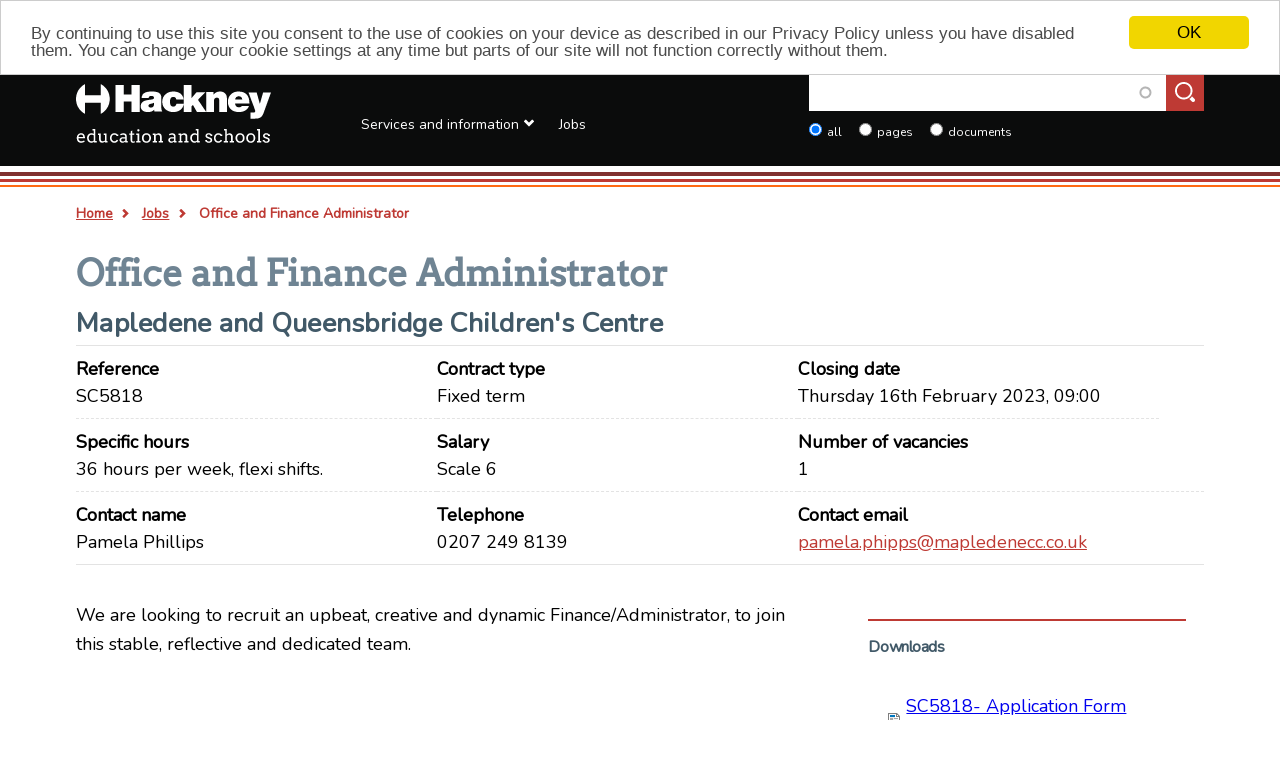

--- FILE ---
content_type: text/html; charset=UTF-8
request_url: https://education.hackney.gov.uk/jobs/office-and-finance-administrator
body_size: 16967
content:

<!DOCTYPE html>
<html lang="en" dir="ltr" prefix="content: http://purl.org/rss/1.0/modules/content/  dc: http://purl.org/dc/terms/  foaf: http://xmlns.com/foaf/0.1/  og: http://ogp.me/ns#  rdfs: http://www.w3.org/2000/01/rdf-schema#  schema: http://schema.org/  sioc: http://rdfs.org/sioc/ns#  sioct: http://rdfs.org/sioc/types#  skos: http://www.w3.org/2004/02/skos/core#  xsd: http://www.w3.org/2001/XMLSchema# ">
  <head>
    <meta charset="utf-8" />
<script async src="https://www.googletagmanager.com/gtag/js?id=UA-16406133-2"></script>
<script>window.dataLayer = window.dataLayer || [];function gtag(){dataLayer.push(arguments)};gtag("js", new Date());gtag("set", "developer_id.dMDhkMT", true);gtag("config", "UA-16406133-2", {"groups":"default","anonymize_ip":true,"page_placeholder":"PLACEHOLDER_page_path","allow_ad_personalization_signals":false});gtag("config", "G-5FSE6MYY22", {"groups":"default","page_placeholder":"PLACEHOLDER_page_location","allow_ad_personalization_signals":false});</script>
<script>!function(f,b,e,v,n,t,s) {if(f.fbq)return;n=f.fbq=function(){n.callMethod? n.callMethod.apply(n,arguments):n.queue.push(arguments)}; if(!f._fbq)f._fbq=n;n.push=n;n.loaded=!0;n.version='2.0'; n.queue=[];t=b.createElement(e);t.async=!0; t.src=v;s=b.getElementsByTagName(e)[0]; s.parentNode.insertBefore(t,s)}(window, document,'script', 'https://connect.facebook.net/en_US/fbevents.js'); fbq('init', '2937152186547879');; fbq('track', 'PageView');</script>
<noscript><img height="1" width="1" style="display:none" src="https://www.facebook.com/tr?id=2937152186547879&ev=PageView&noscript=1"/></noscript><meta name="Generator" content="Drupal 10 (https://www.drupal.org)" />
<meta name="MobileOptimized" content="width" />
<meta name="HandheldFriendly" content="true" />
<meta name="viewport" content="width=device-width, initial-scale=1.0" />
<link rel="canonical" href="https://education.hackney.gov.uk/jobs/office-and-finance-administrator" />
<link rel="shortlink" href="https://education.hackney.gov.uk/node/2489" />

    <title>Office and Finance Administrator | Hackney Education</title>
    <link href="https://fonts.googleapis.com/css?family=Nunito" rel="stylesheet">
    <link rel="stylesheet" media="all" href="/sites/default/files/css/css_MPY1APOdW1iGDCXJY5cBke_m9pAfTTglPgfE7HqywHY.css?delta=0&amp;language=en&amp;theme=hlttheme&amp;include=[base64]" />
<link rel="stylesheet" media="all" href="/sites/default/files/css/css_LFxz8lpv_QFAIX8ONdsPYkAT5atmTIt2LRaNuS4FpZg.css?delta=1&amp;language=en&amp;theme=hlttheme&amp;include=[base64]" />
<link rel="stylesheet" media="all" href="/themes/custom/hlttheme/assets/css/corporate.css?t6zhrk" />
<link rel="stylesheet" media="all" href="/sites/default/files/css/css_pKAC_nLwB1qp7fbmp8Ktb1m2JlpP91l2M06rm1jdV4E.css?delta=3&amp;language=en&amp;theme=hlttheme&amp;include=[base64]" />

    
    <link rel="apple-touch-icon" sizes="120x120" href="/themes/custom/hlttheme/apple-touch-icon.png">
    <link rel="icon" type="image/png" sizes="32x32" href="/themes/custom/hlttheme/favicon-32x32.png">
    <link rel="icon" type="image/png" sizes="16x16" href="/themes/custom/hlttheme/favicon-16x16.png">
    <link rel="mask-icon" href="/themes/custom/hlttheme/safari-pinned-tab.svg" color="#00634a">
    <meta name="msapplication-TileColor" content="#ffc40d">
    <meta name="theme-color" content="#ffffff">
  </head>
  <body class="path-node page-node-type-job full-path--node-2489">
        <a href="#main-content" class="skip-link" tabindex="1">
      Skip to main content
    </a>
    
      <div class="dialog-off-canvas-main-canvas" data-off-canvas-main-canvas>
    <div class="layout-container">

  <header class="site-header" role="banner">
    <div class="site-header-inner">
        <div class="site-header-logo"  class="region region-header">
    <div id="block-hlttheme-branding" class="block block-system block-system-branding-block">
  
    
      <div class="logo">
  <div class="logo-image">
    <a href="/" title="Home" rel="home">
      <svg viewBox="0 0 416 126" xmlns="http://www.w3.org/2000/svg"><title>Hackney Education and Schools</title><path id="logo" d="M401.91 57.044c-1.312 3.748-2.784 8.554-5.324 11.74-4.258 5.298-10.81 5.216-17.12 5.216h-7.37V61.116h3.764c1.64 0 3.768.166 4.92-.406.98-.486 1.552-1.304 1.552-3.176 0-2.04-6.224-17.606-7.124-20.052L368 18h17.362l6.802 24.29h.164l6.88-24.29H416l-14.09 39.044M72 31.998C72 18.078 64.116 6.01 52.582 0v24.066H19.418V0C7.882 6.01 0 18.08 0 31.998 0 45.92 7.88 57.992 19.418 64V39.934h33.164V64C64.116 57.992 72 45.92 72 31.998M84 2h17.718v20.26h16.56V2H136v58h-17.724V37.14H101.72V60H84V2m98.03 30.37c0-8.064.16-16.37-20.17-16.37-10.084 0-21.4 1.936-21.89 13.71h15.084c.086-1.826 1.068-4.346 6.07-4.346 2.62 0 5.326 1.054 5.326 3.9 0 2.68-2.214 3.33-4.426 3.738C153.74 34.546 138 34.058 138 47.378 138 56.152 144.804 60 153.008 60c5.244 0 10.24-1.128 13.684-4.97h.168c-.086 1.044.164 2.74.572 3.868H184c-1.81-2.666-1.97-6.218-1.97-9.362V32.37zm-15.58 11.604c-.246 4.354-3.112 6.532-6.806 6.532-2.946 0-5.08-1.94-5.08-3.872 0-2.822 1.888-3.708 5.492-4.512 2.212-.482 4.426-1.05 6.394-2.014v3.866zm47.368-11.014c-.17-1.696-.752-3.066-1.84-3.93-1-.886-2.416-1.368-4.168-1.368-6.338 0-7.26 5.312-7.26 10.382s.922 10.294 7.26 10.294c3.584 0 6.088-2.818 6.422-6.11H230C228.412 53.614 219.156 60 207.476 60 194.448 60 184 51.276 184 38.034 184 24.804 194.448 16 207.476 16c11.342 0 21.022 5.412 22.022 16.96h-15.68M230 2h16.492v28.032l10.476-12.16h18.62l-15.38 15.89L278 60h-19.786l-8.812-15.298-2.91 3.09V60H230V2m48 15.104h15.588v5.432h.16c3.004-4.3 7.31-6.536 13.726-6.536C315.06 16 322 20.716 322 30.572V60h-16.16V37.512c0-4.956-.57-8.43-5.272-8.43-2.76 0-6.412 1.404-6.412 8.268V60H278V17.104m92 24.426C370 25.218 362.806 16 346.152 16 332.892 16 324 25.86 324 38.068 324 52.124 334.11 60 347.526 60c9.538 0 18.352-4.18 21.588-13.176h-14.96c-1.28 2.002-4.114 2.988-6.7 2.988-5.016 0-7.764-3.45-8.172-8.282H370zm-30.63-8.286c.722-4.546 3.47-7.062 8.234-7.062 4.126 0 7.032 3.164 7.032 7.062H339.37zM19.063 115.79c0-.46-.01-.933-.028-1.418s-.059-.964-.121-1.436a14.637 14.637 0 00-.662-2.854 7.608 7.608 0 00-1.4-2.49 6.664 6.664 0 00-2.387-1.753 8.842 8.842 0 00-3.646-.662 9.158 9.158 0 00-3.954.8 8.238 8.238 0 00-2.844 2.173 9.27 9.27 0 00-1.725 3.208 12.938 12.938 0 00-.578 3.907 13.39 13.39 0 00.682 4.479 9.05 9.05 0 001.884 3.208 7.732 7.732 0 002.872 1.94 9.88 9.88 0 003.628.653c1.356.004 2.704-.21 3.992-.634a15.22 15.22 0 003.824-1.94l-1.4-2.367c-.944.553-1.948.994-2.994 1.315-.954.28-1.944.422-2.938.42a6.4 6.4 0 01-3.441-.942 5.366 5.366 0 01-2.21-2.807 7.787 7.787 0 01-.345-1.3 8.567 8.567 0 01-.121-1.5h13.912zm-6.323-7.331a3.74 3.74 0 011.436 1.045c.382.466.665 1.005.83 1.585a9.31 9.31 0 01.345 2H5.335c.11-.716.3-1.417.569-2.089a4.81 4.81 0 011.017-1.576c.436-.437.96-.774 1.539-.989a5.927 5.927 0 012.117-.345 5.547 5.547 0 012.163.369zm22.439-9.27h2.63v7.4a6.768 6.768 0 00-2.22-1.072 9.893 9.893 0 00-2.555-.308 10 10 0 00-3.861.718 8.54 8.54 0 00-2.966 2.014 8.948 8.948 0 00-1.9 3.134 11.8 11.8 0 00-.671 4.076 12.688 12.688 0 00.7 4.374 9.271 9.271 0 001.94 3.226 8.184 8.184 0 002.928 2c1.16.46 2.399.692 3.647.681a6.984 6.984 0 002.8-.532 6.743 6.743 0 002.164-1.482v1.586h6.3v-3.208h-2.837V95.981h-6.1v3.208h.001zm-4.327 22.756a5.12 5.12 0 01-1.921-1.39 6.556 6.556 0 01-1.25-2.284 10.1 10.1 0 01-.448-3.153 8.4 8.4 0 01.466-2.91 6.337 6.337 0 011.278-2.145 5.445 5.445 0 011.893-1.333 5.875 5.875 0 012.313-.457c.84 0 1.675.118 2.481.354a5.86 5.86 0 012.145 1.138v10.818a5.97 5.97 0 01-1.921 1.371 6.471 6.471 0 01-2.593.457 6.287 6.287 0 01-2.444-.466h.001zm28.221-13.057h2.593v11.77c-.74.482-1.539.864-2.378 1.138-.773.262-1.583.4-2.4.41a3.762 3.762 0 01-2.947-1.138 4.86 4.86 0 01-1.026-3.357V105.68h-6.23v3.208H49.3v9.233a10.441 10.441 0 00.448 3.246 5.937 5.937 0 001.278 2.247 5 5 0 002.014 1.306c.85.29 1.742.432 2.639.42a9.562 9.562 0 003.292-.56 10.5 10.5 0 002.844-1.567v1.791h5.633v-3.208H65.3V105.68h-6.23v3.208h.003zm31 1.94v-3.208h-1.959a7.862 7.862 0 00-2.863-1.921 9.47 9.47 0 00-3.46-.634 8.766 8.766 0 00-3.637.764 9.224 9.224 0 00-2.966 2.117 9.865 9.865 0 00-2 3.237 11.35 11.35 0 00-.728 4.122 11.9 11.9 0 00.69 4.122 9.708 9.708 0 001.93 3.245 8.7 8.7 0 002.947 2.117 9.084 9.084 0 003.721.756 9.25 9.25 0 002.621-.364 8.577 8.577 0 002.276-1.035 8.7 8.7 0 001.856-1.623 9.309 9.309 0 001.38-2.145l-2.872-1.417a5.961 5.961 0 01-2.108 2.546 5.558 5.558 0 01-3.115.867 5.276 5.276 0 01-2.266-.494 5.581 5.581 0 01-1.856-1.418 6.748 6.748 0 01-1.259-2.229 8.814 8.814 0 01-.457-2.928 9.131 9.131 0 01.457-2.975 6.922 6.922 0 011.25-2.267 5.528 5.528 0 011.856-1.436 5.258 5.258 0 012.276-.5c.97-.02 1.928.203 2.788.652a5.073 5.073 0 011.987 2.052h3.507l.004-.003zm14.753 14.176h5.614v-3.208h-2.14l.019-9.662a8.6 8.6 0 00-.5-3.106 5.489 5.489 0 00-1.437-2.135 5.85 5.85 0 00-2.275-1.241c-.983-.279-2-.413-3.022-.4-.622.001-1.243.054-1.856.159-.624.105-1.24.248-1.847.429a12.609 12.609 0 00-3.236 1.483l1.138 2.406c.315-.21.65-.387 1-.532.419-.177.849-.327 1.287-.448.493-.136.994-.242 1.5-.317a11.334 11.334 0 011.678-.121 5.492 5.492 0 011.688.243 3.46 3.46 0 011.3.736c.372.347.659.775.839 1.25.21.57.313 1.174.3 1.781l-.018 1.586a15.849 15.849 0 00-1.66-.233 25.338 25.338 0 00-2.257-.084c-.59.002-1.179.042-1.763.121-.614.08-1.22.218-1.809.41a8.678 8.678 0 00-1.7.765 5.63 5.63 0 00-1.418 1.175 5.5 5.5 0 00-.97 1.651 6.083 6.083 0 00-.364 2.182c-.004.754.159 1.5.476 2.183a5.544 5.544 0 001.334 1.8c.598.532 1.29.946 2.042 1.221a7.291 7.291 0 002.6.448 6.81 6.81 0 003.031-.653 9.999 9.999 0 002.434-1.679v1.79h-.008zm-6.267-2.565a3.631 3.631 0 01-1.222-.578 2.606 2.606 0 01-.793-.951 2.989 2.989 0 01-.28-1.334 3.064 3.064 0 01.336-1.455 3.03 3.03 0 01.942-1.063 4.475 4.475 0 011.436-.653c.6-.155 1.218-.23 1.837-.224h4.029l-.019 4.365a5.23 5.23 0 01-.877.793 6.904 6.904 0 01-2.443 1.128 6.062 6.062 0 01-2.946-.028zm21.394-22.989l-3.395 1.6v4.626h-3.114v2.817h3.077l-.056 10.632c-.021 1.026.086 2.05.317 3.049.162.716.492 1.384.961 1.949.425.482.973.84 1.585 1.036a7.143 7.143 0 002.211.307 8.909 8.909 0 002.331-.27 9.522 9.522 0 001.884-.737l-.8-2.331a6.66 6.66 0 01-1.306.475 6.1 6.1 0 01-1.38.14 3.053 3.053 0 01-1.306-.27 1.646 1.646 0 01-.839-.98 5.438 5.438 0 01-.261-1.846l.056-11.154h4.57v-2.817h-4.533v-6.23l-.002.004zm8.468 9.438h2.8v12.908h-2.76v3.208h9.177v-3.208h-2.91V105.68h-6.305v3.208h-.002zm2.341-9.1c.127.292.304.56.522.793.45.472 1.074.739 1.726.737.318 0 .633-.069.923-.2.288-.128.548-.312.765-.541.219-.232.395-.5.522-.793.132-.3.2-.624.2-.951 0-.318-.068-.633-.2-.923a2.5 2.5 0 00-1.287-1.287c-.29-.132-.605-.2-.923-.2a2.5 2.5 0 00-1.726.722c-.22.221-.396.48-.522.765-.131.29-.2.605-.2.923 0 .328.068.653.2.953v.002zm10.529 19.716c.438 1.2 1.11 2.3 1.978 3.236a8.779 8.779 0 003.04 2.1 10.1 10.1 0 003.954.746 9.972 9.972 0 003.927-.755 8.824 8.824 0 003.049-2.117 9.693 9.693 0 001.977-3.255 12.582 12.582 0 000-8.328 9.4 9.4 0 00-1.977-3.218 8.685 8.685 0 00-3.049-2.061 10.3 10.3 0 00-3.927-.727c-1.335-.016-2.66.23-3.9.727a8.753 8.753 0 00-3.059 2.08 9.574 9.574 0 00-2.005 3.236 12.238 12.238 0 00-.008 8.336zm3.423-7.275a6.537 6.537 0 011.306-2.275 5.482 5.482 0 011.921-1.381 5.862 5.862 0 012.322-.466 6.207 6.207 0 012.406.466c.74.307 1.401.78 1.931 1.381a6.6 6.6 0 011.278 2.275 9.62 9.62 0 01.466 3.115 9.2 9.2 0 01-.466 3.022 6.865 6.865 0 01-1.287 2.285 5.624 5.624 0 01-1.931 1.445 5.729 5.729 0 01-2.4.5 5.391 5.391 0 01-2.322-.513 5.874 5.874 0 01-1.921-1.455 6.882 6.882 0 01-1.306-2.285 8.95 8.95 0 01-.476-3 9.425 9.425 0 01.479-3.116v.002zm31.686 12.775h9.028v-3.208h-2.686v-9.252a9.892 9.892 0 00-.476-3.236 5.823 5.823 0 00-1.352-2.248 5.476 5.476 0 00-2.126-1.3 8.586 8.586 0 00-2.8-.429 7.227 7.227 0 00-1.744.2 8.765 8.765 0 00-1.6.56 9.767 9.767 0 00-1.464.839c-.458.316-.897.659-1.315 1.026h-.038v-2.276h-6.155v3.208h2.686v12.908h-2.686v3.208h9.028v-3.208h-2.723v-11.322a12.237 12.237 0 012.331-1.436 5.7 5.7 0 012.444-.579 4.34 4.34 0 013.236 1.147 4.613 4.613 0 011.128 3.367v8.823H176.4v3.208zm32.474 0h5.614v-3.208h-2.145l.019-9.662a8.578 8.578 0 00-.5-3.106 5.487 5.487 0 00-1.436-2.135 5.848 5.848 0 00-2.276-1.241c-.982-.279-2-.413-3.021-.4-.622.001-1.243.054-1.856.159-.624.105-1.24.248-1.847.429a12.62 12.62 0 00-3.236 1.483l1.138 2.406c.315-.21.65-.387 1-.532a10.33 10.33 0 011.287-.448c.493-.136.994-.242 1.5-.317a11.34 11.34 0 011.679-.121 5.5 5.5 0 011.688.243c.482.147.926.399 1.3.736.372.347.66.774.84 1.25.21.57.312 1.174.3 1.781l-.019 1.586a15.774 15.774 0 00-1.66-.233 25.303 25.303 0 00-2.256-.084c-.59.002-1.179.042-1.763.121-.614.08-1.22.218-1.809.41a8.68 8.68 0 00-1.7.765 5.625 5.625 0 00-1.417 1.175 5.468 5.468 0 00-.97 1.651 6.072 6.072 0 00-.364 2.182c-.004.754.159 1.5.476 2.183.317.684.77 1.297 1.333 1.8a6.368 6.368 0 002.043 1.221 7.29 7.29 0 002.6.448 6.81 6.81 0 003.031-.653 9.999 9.999 0 002.434-1.679v1.79h-.007zm-6.267-2.565a3.631 3.631 0 01-1.222-.578 2.612 2.612 0 01-.793-.951 3 3 0 01-.28-1.334 2.955 2.955 0 011.278-2.518c.436-.3.922-.522 1.436-.653a7.06 7.06 0 011.838-.224h4.028l-.018 4.365a5.269 5.269 0 01-.877.793 6.87 6.87 0 01-2.443 1.128 6.06 6.06 0 01-2.954-.028h.007zm28.514 2.565h9.028v-3.208h-2.686v-9.252a9.892 9.892 0 00-.476-3.236 5.823 5.823 0 00-1.352-2.248 5.476 5.476 0 00-2.126-1.3 8.586 8.586 0 00-2.8-.429 7.227 7.227 0 00-1.744.2 8.765 8.765 0 00-1.595.56 9.767 9.767 0 00-1.464.839c-.458.316-.897.659-1.315 1.026h-.038v-2.276H218.4v3.208h2.686v12.908H218.4v3.208h9.028v-3.208h-2.723v-11.322a12.237 12.237 0 012.331-1.436 5.7 5.7 0 012.444-.579 4.34 4.34 0 013.236 1.147 4.613 4.613 0 011.128 3.367v8.823h-2.723v3.208zm24.155-25.815h2.63v7.4a6.77 6.77 0 00-2.22-1.072 9.892 9.892 0 00-2.555-.308 10 10 0 00-3.861.718 8.54 8.54 0 00-2.966 2.014 8.936 8.936 0 00-1.9 3.134 11.79 11.79 0 00-.672 4.076 12.671 12.671 0 00.7 4.374 9.267 9.267 0 001.939 3.226 8.183 8.183 0 002.929 2c1.16.46 2.398.692 3.646.681a6.985 6.985 0 002.8-.532 6.74 6.74 0 002.164-1.482v1.586h6.3v-3.208h-2.835V95.981h-6.1v3.208h.001zm-4.327 22.756a5.119 5.119 0 01-1.922-1.39 6.561 6.561 0 01-1.249-2.284 10.085 10.085 0 01-.448-3.153 8.4 8.4 0 01.466-2.91 6.34 6.34 0 011.278-2.145 5.448 5.448 0 011.893-1.333 5.875 5.875 0 012.313-.457c.84 0 1.675.118 2.481.354a5.862 5.862 0 012.145 1.138v10.818a5.977 5.977 0 01-1.921 1.371 6.473 6.473 0 01-2.593.457 6.285 6.285 0 01-2.443-.466zm36.092-11.079h3.824v-3.209h-1.81a6.36 6.36 0 00-2.518-1.977 9.12 9.12 0 00-3.469-.578 8.768 8.768 0 00-2.854.429 6.3 6.3 0 00-2.117 1.184 5.038 5.038 0 00-1.324 1.8 5.612 5.612 0 00-.457 2.276 4.528 4.528 0 001.091 3.106 7.883 7.883 0 003.348 2.042l3.693 1.38c.768.23 1.473.631 2.061 1.175.402.43.62.998.606 1.586.006.388-.098.769-.3 1.1a2.714 2.714 0 01-.811.83c-.363.24-.763.417-1.185.523-.457.12-.928.179-1.4.177-.493 0-.984-.056-1.464-.168a4.242 4.242 0 01-1.287-.522 2.756 2.756 0 01-.914-.924c-.24-.416-.36-.89-.345-1.371h-3.861v3.209h1.94a5.5 5.5 0 002.182 1.921 8.05 8.05 0 003.675.727 9.75 9.75 0 002.947-.419 6.92 6.92 0 002.266-1.176 5.177 5.177 0 001.455-1.827 5.4 5.4 0 00.513-2.36 5.129 5.129 0 00-1.1-3.3 7.3 7.3 0 00-3.488-2.183l-3.711-1.3a5.5 5.5 0 01-1.968-1.054 2.041 2.041 0 01-.588-1.539 2.072 2.072 0 01.252-1.017c.172-.308.411-.572.7-.774a3.35 3.35 0 011.073-.485 5.265 5.265 0 011.371-.168 6.3 6.3 0 011.38.159c.453.097.887.266 1.287.5.379.224.7.532.942.9.252.398.379.863.364 1.334l.001-.007zm24.826-.038v-3.208h-1.958a7.869 7.869 0 00-2.864-1.921 9.466 9.466 0 00-3.46-.634 8.768 8.768 0 00-3.637.764 9.225 9.225 0 00-2.965 2.117 9.865 9.865 0 00-2 3.237 11.35 11.35 0 00-.728 4.122 11.9 11.9 0 00.69 4.122 9.711 9.711 0 001.931 3.245 8.7 8.7 0 002.947 2.117 9.084 9.084 0 003.721.756 9.253 9.253 0 002.621-.364 8.57 8.57 0 004.131-2.658 9.314 9.314 0 001.381-2.145l-2.873-1.417a5.958 5.958 0 01-2.104 2.543 5.558 5.558 0 01-3.115.867 5.28 5.28 0 01-2.266-.494 5.594 5.594 0 01-1.856-1.418 6.752 6.752 0 01-1.259-2.229 8.81 8.81 0 01-.457-2.928 9.13 9.13 0 01.457-2.975 6.925 6.925 0 011.25-2.267 5.523 5.523 0 011.856-1.436 5.258 5.258 0 012.275-.5 5.76 5.76 0 012.789.652 5.071 5.071 0 011.986 2.052h3.507zm3.656-11.639h2.649v22.607h-2.91v3.208h9.177v-3.208h-2.8v-11.341a11.445 11.445 0 012.313-1.427 5.755 5.755 0 012.425-.569 4.34 4.34 0 013.236 1.147 4.613 4.613 0 011.128 3.367v8.823H328.1v3.208h9.177v-3.208h-2.91v-9.252a9.892 9.892 0 00-.476-3.236 5.823 5.823 0 00-1.352-2.248 5.484 5.484 0 00-2.126-1.3 8.586 8.586 0 00-2.8-.429 7.4 7.4 0 00-1.679.186 8.419 8.419 0 00-1.548.523 9.65 9.65 0 00-1.427.792c-.43.287-.833.615-1.2.98h-.112V95.981h-6.118v3.208h-.006zm25.46 20.313c.438 1.2 1.11 2.3 1.978 3.236a8.779 8.779 0 003.04 2.1 10.1 10.1 0 003.954.746 9.972 9.972 0 003.927-.755 8.824 8.824 0 003.049-2.117 9.693 9.693 0 001.977-3.255 12.582 12.582 0 000-8.328 9.4 9.4 0 00-1.977-3.218 8.685 8.685 0 00-3.049-2.061 10.3 10.3 0 00-3.927-.727c-1.335-.016-2.66.231-3.9.727a8.753 8.753 0 00-3.059 2.08 9.573 9.573 0 00-2 3.236 12.238 12.238 0 00-.013 8.338v-.002zm3.423-7.275a6.537 6.537 0 011.306-2.275 5.482 5.482 0 011.921-1.381 5.858 5.858 0 012.322-.466 6.207 6.207 0 012.406.466c.74.307 1.401.78 1.931 1.381a6.6 6.6 0 011.278 2.275 9.62 9.62 0 01.466 3.115 9.2 9.2 0 01-.466 3.022 6.865 6.865 0 01-1.287 2.285 5.624 5.624 0 01-1.931 1.445 5.729 5.729 0 01-2.4.5 5.388 5.388 0 01-2.322-.513 5.874 5.874 0 01-1.921-1.455 6.882 6.882 0 01-1.306-2.285 8.95 8.95 0 01-.476-3 9.425 9.425 0 01.479-3.114zm19.427 7.275c.437 1.2 1.11 2.3 1.977 3.236a8.779 8.779 0 003.04 2.1 10.1 10.1 0 003.954.746 9.972 9.972 0 003.927-.755 8.813 8.813 0 003.049-2.117 9.693 9.693 0 001.977-3.255 12.582 12.582 0 000-8.328 9.4 9.4 0 00-1.977-3.218 8.677 8.677 0 00-3.049-2.061 10.3 10.3 0 00-3.927-.727c-1.335-.016-2.66.231-3.9.727a8.753 8.753 0 00-3.059 2.08 9.573 9.573 0 00-2 3.236 12.23 12.23 0 00-.012 8.338v-.002zm3.422-7.275a6.537 6.537 0 011.306-2.275 5.482 5.482 0 011.921-1.381 5.865 5.865 0 012.322-.466 6.207 6.207 0 012.406.466c.74.307 1.401.78 1.931 1.381a6.6 6.6 0 011.278 2.275 9.62 9.62 0 01.466 3.115 9.2 9.2 0 01-.466 3.022 6.865 6.865 0 01-1.287 2.285 5.624 5.624 0 01-1.931 1.445 5.729 5.729 0 01-2.4.5 5.394 5.394 0 01-2.322-.513 5.874 5.874 0 01-1.921-1.455 6.882 6.882 0 01-1.306-2.285 8.95 8.95 0 01-.475-3 9.426 9.426 0 01.478-3.114zm18.811-13.038h2.8v22.607h-2.8v3.208h9.177v-3.208h-2.91V95.981h-6.267v3.208zm23.726 11.677h3.824v-3.209h-1.81a6.36 6.36 0 00-2.518-1.977 9.12 9.12 0 00-3.469-.578 8.768 8.768 0 00-2.854.429 6.3 6.3 0 00-2.117 1.184 5.038 5.038 0 00-1.324 1.8 5.612 5.612 0 00-.457 2.276 4.533 4.533 0 001.091 3.106 7.883 7.883 0 003.348 2.042l3.693 1.38c.768.23 1.473.631 2.061 1.175.402.43.62.998.606 1.586.006.388-.098.769-.3 1.1a2.7 2.7 0 01-.811.83 3.85 3.85 0 01-1.185.523c-.457.12-.928.179-1.4.177-.493 0-.984-.056-1.464-.168a4.242 4.242 0 01-1.287-.522 2.756 2.756 0 01-.914-.924c-.24-.416-.36-.89-.345-1.371h-3.86v3.209h1.94a5.5 5.5 0 002.182 1.921 8.05 8.05 0 003.675.727 9.75 9.75 0 002.947-.419 6.92 6.92 0 002.266-1.176 5.177 5.177 0 001.455-1.827 5.4 5.4 0 00.513-2.36 5.129 5.129 0 00-1.1-3.3 7.293 7.293 0 00-3.488-2.183l-3.711-1.3a5.5 5.5 0 01-1.968-1.054 2.041 2.041 0 01-.588-1.539 2.072 2.072 0 01.252-1.017c.172-.308.411-.572.7-.774a3.35 3.35 0 011.073-.485 5.265 5.265 0 011.371-.168 6.29 6.29 0 011.38.159c.453.097.887.266 1.287.5.379.224.701.532.942.9.252.398.379.863.364 1.334v-.007z"/></svg>
    </a>
  </div>
</div>
  </div>

  </div>

        <div class="site-header-menu"  class="region region-primary-menu">
    <nav role="navigation" aria-labelledby="block-hlttheme-main-menu-menu" id="block-hlttheme-main-menu" class="nav-mega block block-menu navigation menu--main">
      
  <h2 id="block-hlttheme-main-menu-menu">Services and information</h2>
  

        
              <ul class="menu">
                    <li class="menu-item menu-item--collapsed">
        <a href="/section/hackney-schools" title="Find information about schools and related services in the London Borough of Hackney, including pupil benefits, attendance, holidays in term time, and the re-engagement service" data-drupal-link-system-path="node/180">Hackney schools information</a>
              </li>
                <li class="menu-item menu-item--collapsed">
        <a href="/section/admissions-and-transfers" title="How to apply for a primary or secondary school place, change school mid-year or appeal against refusal of a school place" data-drupal-link-system-path="node/190">Admissions, transfers and appeals</a>
              </li>
                <li class="menu-item menu-item--collapsed">
        <a href="/section/childcare-family-support-and-childrens-centres" title="Hackney&#039;s early years services and children&#039;s centres offer a range of support and activities for children and their families" data-drupal-link-system-path="node/183">Childcare, family support and children&#039;s centres</a>
              </li>
                <li class="menu-item menu-item--collapsed">
        <a href="/section/sixth-forms-colleges-training-and-careers" title="Information about education and training for young people aged 14-19 years" data-drupal-link-system-path="node/200">Sixth forms, colleges, training and careers</a>
              </li>
                <li class="menu-item">
        <a href="/content/special-educational-needs-and-disabilities" title="Visit the Hackney Local Offer site for services available to children and young people aged 0-25" data-drupal-link-system-path="node/178">Special educational needs and disabilities</a>
              </li>
                <li class="menu-item">
        <a href="/content/adult-and-family-learning" title="Find out about courses available for adult learners aged 19+ including English, maths, computing, vocational training and family learning" data-drupal-link-system-path="node/1429">Adult and family learning</a>
              </li>
                <li class="menu-item">
        <a href="https://www.hackneyservicesforschools.co.uk" title="Schools and teachers can find a wide range of free and paid for educational products, services and resources on our Services for Schools site, including business support, CPD and school improvement">Traded services for schools</a>
              </li>
                <li class="menu-item menu-item--collapsed">
        <a href="/content/about-us" title="We are Hackney Council&#039;s education department. Our mission is to improve the life chances of every child, young person and learner in Hackney" data-drupal-link-system-path="node/97">About us</a>
              </li>
        </ul>
  


  </nav>
<nav role="navigation" aria-labelledby="block-deeplinks-menu" id="block-deeplinks" class="nav block block-menu navigation menu--deep-links">
            
  <h2 class="visually-hidden" id="block-deeplinks-menu">Deep links</h2>
  

        
              <ul class="menu">
                    <li class="menu-item menu-item--collapsed">
        <a href="/jobs" data-drupal-link-system-path="node/203">Jobs</a>
              </li>
        </ul>
  


  </nav>

  </div>

        <div class="site-header-search"  class="region region-secondary-menu">
    <div class="views-exposed-form bef-exposed-form searchform block grid-full block-views block-views-exposed-filter-blockall-content-page-1" data-drupal-selector="views-exposed-form-all-content-page-1" id="block-exposedformall-contentpage-1-3">
  <div class="grid-full-inner">
    
        
          <div class="grid-full">
  <div class="grid-full-inner"><form action="/search/all-content" method="get" id="views-exposed-form-all-content-page-1" accept-charset="UTF-8">
  <div class="form--inline clearfix">
  <div class="js-form-item form-item js-form-type-search-api-autocomplete form-type-search-api-autocomplete js-form-item-search-api-fulltext form-item-search-api-fulltext">
      <label for="edit-search-api-fulltext">Search this site</label>
        <input data-drupal-selector="edit-search-api-fulltext" data-search-api-autocomplete-search="all_content" class="form-autocomplete form-text" data-autocomplete-path="/search_api_autocomplete/all_content?display=page_1&amp;&amp;filter=search_api_fulltext" type="text" id="edit-search-api-fulltext" name="search_api_fulltext" value="" size="30" maxlength="128" />

        </div>
<fieldset data-drupal-selector="edit-search-api-datasource" id="edit-search-api-datasource--wrapper" class="fieldgroup form-composite js-form-item form-item js-form-wrapper form-wrapper">
      <legend>
    <span class="fieldset-legend">Types</span>
  </legend>
  <div class="fieldset-wrapper">
                <div id="edit-search-api-datasource" class="form-radios"><div class="form-radios">
                  <div class="js-form-item form-item js-form-type-radio form-type-radio js-form-item-search-api-datasource form-item-search-api-datasource">
        <input data-drupal-selector="edit-search-api-datasource-all" type="radio" id="edit-search-api-datasource-all" name="search_api_datasource" value="All" checked="checked" class="form-radio" />

        <label for="edit-search-api-datasource-all" class="option">all</label>
      </div>

                    <div class="js-form-item form-item js-form-type-radio form-type-radio js-form-item-search-api-datasource form-item-search-api-datasource">
        <input data-drupal-selector="edit-search-api-datasource-entitynode" type="radio" id="edit-search-api-datasource-entitynode" name="search_api_datasource" value="entity:node" class="form-radio" />

        <label for="edit-search-api-datasource-entitynode" class="option">pages</label>
      </div>

                    <div class="js-form-item form-item js-form-type-radio form-type-radio js-form-item-search-api-datasource form-item-search-api-datasource">
        <input data-drupal-selector="edit-search-api-datasource-entitymedia" type="radio" id="edit-search-api-datasource-entitymedia" name="search_api_datasource" value="entity:media" class="form-radio" />

        <label for="edit-search-api-datasource-entitymedia" class="option">documents</label>
      </div>

      </div>
</div>

          </div>
</fieldset>
<div data-drupal-selector="edit-actions" class="form-actions js-form-wrapper form-wrapper" id="edit-actions"><input data-drupal-selector="edit-submit-all-content" type="submit" id="edit-submit-all-content" value="Search" class="button js-form-submit form-submit" />
</div>

</div>

</form>
</div>
</div>

      </div>

</div>

  </div>

    </div>
  </header>
  <div class="site-header-lines">
    <div class="site-header-lines-inner"></div>
  </div>

  <main role="main">
      <div  class="region region-breadcrumb">
    <div id="block-hlttheme-breadcrumbs" class="block block-system block-system-breadcrumb-block">
  
    
          <div class="breadcrumb" role="navigation" aria-labelledby="system-breadcrumb">

        <div class="breadcrumb-inner">
        <h2 class="breadcrumb-title">Breadcrumb</h2>
        <ol>
                            <li>
                                            <a href="/">Home</a>
                                    </li>
                            <li>
                                            <a href="/jobs">Jobs</a>
                                    </li>
                            <li>
                                            Office and Finance Administrator
                                    </li>
                    </ol>
        </div>
    </div>

  
</div>

  </div>


    <a id="main-content" tabindex="-1"></a>      <div  class="region region-highlighted">
    <div id="block-hlttheme-page-title" class="block block-core block-page-title-block">
  
    
      <div class="grid-full-inner">

    <h1 class="page-title"><span class="field field--name-title field--type-string field--label-hidden">Office and Finance Administrator</span>
</h1>

</div>

  
</div><div id="block-entityviewcontent-2" class="block grid-full block-ctools block-entity-viewnode">
  <div class="grid-full-inner">
    
        
          <div class="node node--type-job node--view-mode-node-pre-content ds-1col clearfix node--published">

  

  <h3 class="grid-full-inner">
  
            <div class="field field--name-field-job-school field--type-string field--label-hidden field__item">Mapledene and Queensbridge Children&#039;s Centre</div>
      </h3>
<div class="attribute-list jumbo">
    
    <div class="attribute-list-inner">
                                  <div class="attribute">
    <div class="attribute-title">
        Reference
            </div>

    <div class="attribute-value">
        SC5818
            </div>
</div>
  <div class="attribute">
    <div class="attribute-title">
        Contract type
            </div>

    <div class="attribute-value">
        Fixed term
            </div>
</div>
  <div class="attribute">
    <div class="attribute-title">
        Closing date
            </div>

    <div class="attribute-value">
        <time datetime="2023-02-16T09:00:00Z" class="datetime">Thursday 16th February 2023, 09:00</time>

            </div>
</div>
  <div class="attribute">
    <div class="attribute-title">
        Specific hours
            </div>

    <div class="attribute-value">
        36 hours per week, flexi shifts.
            </div>
</div>
  <div class="attribute">
    <div class="attribute-title">
        Salary
            </div>

    <div class="attribute-value">
        Scale 6
            </div>
</div>
  <div class="attribute">
    <div class="attribute-title">
        Number of vacancies
            </div>

    <div class="attribute-value">
        1
            </div>
</div>
  <div class="attribute">
    <div class="attribute-title">
        Contact name
            </div>

    <div class="attribute-value">
        Pamela Phillips
            </div>
</div>
  <div class="attribute">
    <div class="attribute-title">
        Telephone
            </div>

    <div class="attribute-value">
        0207 249 8139
            </div>
</div>
  <div class="attribute">
    <div class="attribute-title">
        Contact email
            </div>

    <div class="attribute-value">
        <a href="mailto:pamela.phipps@mapledenecc.co.uk">pamela.phipps@mapledenecc.co.uk</a>
            </div>
</div>

            </div>
</div>


</div>


      </div>
</div>

  </div>


      <div  class="region region-help">
    <div id="block-hlttheme-messages" class="block grid-full block-system block-system-messages-block">
  <div class="grid-full-inner">
    
        
          <div data-drupal-messages-fallback class="hidden"></div>
      </div>

</div>

  </div>


          <div class="sidebar">
        <div class="sidebar-inner grid--sidebar">

          <div class="layout-content">
              <div  class="region region-content">
    <div id="block-hlttheme-content" class="block block-system block-system-main-block">
    
        
          <article class="node node--type-job node--view-mode-full ds-1col clearfix node--published">

  

  <div class="grid-full-inner">
  
            <div class="clearfix text-formatted field field--name-body field--type-text-with-summary field--label-hidden field__item"><p>We are looking to recruit an upbeat, creative and dynamic Finance/Administrator, to join this stable, reflective and dedicated team.</p>

<p>&nbsp;</p>

<p><br>
As front of house sometimes you will be expected as Office and Finance Administrator to be welcoming and personable. You must be able to plan, write reports and enter/ analyse data on various databases. You must have the ability to communicate effectively, with numeric skills, demonstrate skills and abilities in monitoring administration and finance service. Excellent interpersonal skills are required, good ICT skills including knowledge of Microsoft word, Excel and database packages. Flexibility, organisation, with good time management and being a good team player&nbsp;is paramount to deliver this role effectively within our outstanding children centre.</p>

<p>&nbsp;</p>

<p><a href="https://education.hackney.gov.uk/sites/default/files/hr-document/FO%20Advert%20Jan2023_1.docx"><strong>View details</strong></a></p></div>
      </div>


</article>


    
</div>

  </div>

          </div>
                      <aside class="layout-sidebar-first" role="complementary">
                <div  class="region region-sidebar-first">
    <div id="block-entityviewcontent" class="block grid-full block-ctools block-entity-viewnode">
  <div class="grid-full-inner">
    
        
          <div class="node node--type-job node--view-mode-node-sidebar-left ds-1col clearfix node--published">

  

  
    <div class="reference">
      <div class="reference-inner">
        <h2 class="field__label reference-title">Downloads</h2>
                                        <article class="media media--type-hr-document media--view-mode-link-to-file">
  
      <div class="grid-full-inner">
  
            <div class="field field--name-field-media-file field--type-file field--label-hidden field__item">
<span class="file file--mime-application-vnd-openxmlformats-officedocument-wordprocessingml-document file--x-office-document"> <a href="/sites/default/files/hr-document/Application%20Form%20%28Teachers%20and%20Support%20Staff%29%20%283%29_0%20%281%29_10.docx" type="application/vnd.openxmlformats-officedocument.wordprocessingml.document" title="Application Form (Teachers and Support Staff) (3)_0 (1)_10.docx">SC5818- Application Form (453KB)</a></span>
</div>
      </div>

  </article>

                        <article class="media media--type-hr-document media--view-mode-link-to-file">
  
      <div class="grid-full-inner">
  
            <div class="field field--name-field-media-file field--type-file field--label-hidden field__item">
<span class="file file--mime-application-pdf file--application-pdf"> <a href="/sites/default/files/hr-document/OFA%20JD%202023.pdf" type="application/pdf" title="OFA JD 2023.pdf">SC5818.- Job Description (87KB)</a></span>
</div>
      </div>

  </article>

                        <article class="media media--type-hr-document media--view-mode-link-to-file">
  
      <div class="grid-full-inner">
  
            <div class="field field--name-field-media-file field--type-file field--label-hidden field__item">
<span class="file file--mime-application-vnd-openxmlformats-officedocument-wordprocessingml-document file--x-office-document"> <a href="/sites/default/files/hr-document/FO%20Advert%20Jan2023_1.docx" type="application/vnd.openxmlformats-officedocument.wordprocessingml.document" title="FO Advert Jan2023_1.docx">SC5818. Advert (38KB)</a></span>
</div>
      </div>

  </article>

                                </div>
    </div>


</div>


      </div>
</div>

  </div>

            </aside>
          
                  </div>
      </div>
    
  </main>

    <footer>
        <div class="site-footer site-footer-container-links">
      <div class="site-footer-inner">
        
  <div id="block-footerlogos" class="site-footer-logo block grid-full block-block-content block-block-contentb74a70ba-937b-4fd6-b684-259591dee2ec">
  <div class="grid-full-inner">
    
        
          <div class="grid-full-inner">
  
            <div class="clearfix text-formatted field field--name-body field--type-text-with-summary field--label-hidden field__item"><p><img alt="Working for every child" class="site-footer-strapline" height="21" src="/themes/custom/hlttheme/assets/img/he-strapline-black.png" width="220" loading="lazy"></p>
</div>
      </div>

      </div>
</div>
<div aria-labelledby="block-usefullinks-menu" id="block-usefullinks" class="site-footer-menu block block-menu navigation nav-footer menu--useful-links">
      
  <h3 id="block-usefullinks-menu" class="nav-footer-title">Useful links</h3>
  

        <div role="navigation">
      
              <ul class="menu">
                    <li class="menu-item">
        <a href="http://www.hackney.gov.uk/">Hackney Council</a>
              </li>
                <li class="menu-item">
        <a href="http://www.thetomlinsoncentre.co.uk">The Tomlinson Centre</a>
              </li>
                <li class="menu-item">
        <a href="https://www.kenchhillcentre.co.uk/">Kench Hill Centre</a>
              </li>
                <li class="menu-item">
        <a href="https://www.hackneyservicesforschools.co.uk/">Traded services for schools</a>
              </li>
                <li class="menu-item">
        <a href="https://hackneyeducation.bookinglive.com/">Online booking portal</a>
              </li>
                <li class="menu-item">
        <a href="https://www.younghackney.org/">Young Hackney</a>
              </li>
                <li class="menu-item">
        <a href="http://www.chscb.org.uk">CHSCB</a>
              </li>
                <li class="menu-item">
        <a href="https://www.gov.uk/government/organisations/department-for-education">Department for Education</a>
              </li>
                <li class="menu-item">
        <a href="https://www.gov.uk/">GOV.UK</a>
              </li>
        </ul>
  


    </div>
  </div>
<div id="block-footersociallinks" class="site-footer-social block grid-full block-block-content block-block-content058876da-37bb-4400-b3b6-855c4abb4134">
  <div class="grid-full-inner">
    
        
          <div class="grid-full-inner">
  
            <div class="field field--name-field-list-of-socials field--type-entity-reference-revisions field--label-hidden field__item">


<svg style="display:none;">
    <symbol id="facebook" viewBox="0 0 90 90">
        <path d="M90,15.001C90,7.119,82.884,0,75,0H15C7.116,0,0,7.119,0,15.001v59.998
        C0,82.881,7.116,90,15.001,90H45V56H34V41h11v-5.844C45,25.077,52.568,16,61.875,16H74v15H61.875C60.548,31,59,32.611,59,35.024V41
        h15v15H59v34h16c7.884,0,15-7.119,15-15.001V15.001z"/>
    </symbol>
    <symbol id="twitter" viewBox="0 0 430.117 430.117">
        <path d="M381.384,198.639c24.157-1.993,40.543-12.975,46.849-27.876
        c-8.714,5.353-35.764,11.189-50.703,5.631c-0.732-3.51-1.55-6.844-2.353-9.854c-11.383-41.798-50.357-75.472-91.194-71.404
        c3.304-1.334,6.655-2.576,9.996-3.691c4.495-1.61,30.868-5.901,26.715-15.21c-3.5-8.188-35.722,6.188-41.789,8.067
        c8.009-3.012,21.254-8.193,22.673-17.396c-12.27,1.683-24.315,7.484-33.622,15.919c3.36-3.617,5.909-8.025,6.45-12.769
        C241.68,90.963,222.563,133.113,207.092,174c-12.148-11.773-22.915-21.044-32.574-26.192
        c-27.097-14.531-59.496-29.692-110.355-48.572c-1.561,16.827,8.322,39.201,36.8,54.08c-6.17-0.826-17.453,1.017-26.477,3.178
        c3.675,19.277,15.677,35.159,48.169,42.839c-14.849,0.98-22.523,4.359-29.478,11.642c6.763,13.407,23.266,29.186,52.953,25.947
        c-33.006,14.226-13.458,40.571,13.399,36.642C113.713,320.887,41.479,317.409,0,277.828
        c108.299,147.572,343.716,87.274,378.799-54.866c26.285,0.224,41.737-9.105,51.318-19.39
        C414.973,206.142,393.023,203.486,381.384,198.639z"/>
    </symbol>
    <symbol id="youtube" viewBox="0 0 90 90">
        <path d="M90,26.958C90,19.525,83.979,13.5,76.55,13.5h-63.1C6.021,13.5,0,19.525,0,26.958v36.084
        C0,70.475,6.021,76.5,13.45,76.5h63.1C83.979,76.5,90,70.475,90,63.042V26.958z M36,60.225V26.33l25.702,16.947L36,60.225z"/>
    </symbol>
    <symbol id="linkedin" viewBox="0 0 430.117 430.117">
        <path id="LinkedIn" d="M430.117,261.543V420.56h-92.188V272.193c0-37.271-13.334-62.707-46.703-62.707
        c-25.473,0-40.632,17.142-47.301,33.724c-2.432,5.928-3.058,14.179-3.058,22.477V420.56h-92.219c0,0,1.242-251.285,0-277.32h92.21
        v39.309c-0.187,0.294-0.43,0.611-0.606,0.896h0.606v-0.896c12.251-18.869,34.13-45.824,83.102-45.824
        C384.633,136.724,430.117,176.361,430.117,261.543z M52.183,9.558C20.635,9.558,0,30.251,0,57.463
        c0,26.619,20.038,47.94,50.959,47.94h0.616c32.159,0,52.159-21.317,52.159-47.94C103.128,30.251,83.734,9.558,52.183,9.558z
         M5.477,420.56h92.184v-277.32H5.477V420.56z"/>
    </symbol>
    <symbol id="instagram" viewBox="0 0 250.117 250.117">
        <path d="M128,82a46,46,0,1,0,46,46A46.05239,46.05239,0,0,0,128,82Zm0,68a22,22,0,1,1,22-22A22.02489,22.02489,0,0,1,128,150ZM176,20H80A60.06812,60.06812,0,0,0,20,80v96a60.06812,60.06812,0,0,0,60,60h96a60.06812,60.06812,0,0,0,60-60V80A60.06812,60.06812,0,0,0,176,20Zm36,156a36.04061,36.04061,0,0,1-36,36H80a36.04061,36.04061,0,0,1-36-36V80A36.04061,36.04061,0,0,1,80,44h96a36.04061,36.04061,0,0,1,36,36ZM196,76a16,16,0,1,1-16-16A16.01833,16.01833,0,0,1,196,76Z"/>
    </symbol>
</svg>

<div class="social-list">
    <div class="social-list-inner">

                    <h2 class="social-list-heading"></h2>
        

            
                                                        
                        


<a href="https://twitter.com/hackneysuccess" title="twitter" class="social-link">
    <div class="social-link-icon">

        <svg class="social-link-icon-img">
            <use xlink:href="#twitter"></use>
        </svg>
    </div>
            <div class="social-link-text">
            Hackney Education on Twitter
        </div>
    </a>
                    


<a href="https://www.facebook.com/HackneyServicesforSchools" title="facebook" class="social-link">
    <div class="social-link-icon">

        <svg class="social-link-icon-img">
            <use xlink:href="#facebook"></use>
        </svg>
    </div>
            <div class="social-link-text">
            Hackney Education on Facebook
        </div>
    </a>
                    


<a href="https://www.youtube.com/user/hackneysuccess" title="youtube" class="social-link">
    <div class="social-link-icon">

        <svg class="social-link-icon-img">
            <use xlink:href="#youtube"></use>
        </svg>
    </div>
            <div class="social-link-text">
            Hackney Education on YouTube
        </div>
    </a>
                    


<a href="https://www.linkedin.com/company/hackney-learning-trust" title="linkedin" class="social-link">
    <div class="social-link-icon">

        <svg class="social-link-icon-img">
            <use xlink:href="#linkedin"></use>
        </svg>
    </div>
            <div class="social-link-text">
            Hackney Education on LinkedIn
        </div>
    </a>
            
                
            

    </div>
</div>
</div>
      </div>

      </div>
</div>



      </div>
    </div>
    
        <div class="site-footer site-footer-container-legal">
      <div class="site-footer-inner">
          <div  class="region region-footer-second site-footer-legal">
      <nav role="navigation" aria-labelledby="block-hlttheme-footer-menu" id="block-hlttheme-footer" class="site-footer-legal-menu block block-menu navigation menu--footer">
            
  <h2 class="visually-hidden" id="block-hlttheme-footer-menu">Footer menu</h2>
  

        
              <ul class="menu">
                    <li class="menu-item">
        <a href="/content/accessibility" data-drupal-link-system-path="node/109">Accessibility</a>
              </li>
                <li class="menu-item">
        <a href="/content/privacy-policy" data-drupal-link-system-path="node/111">Privacy policy</a>
              </li>
                <li class="menu-item">
        <a href="/content/terms-use" data-drupal-link-system-path="node/110">Terms of use</a>
              </li>
                <li class="menu-item">
        <a href="/contact-us" data-drupal-link-system-path="node/1691">Contact us</a>
              </li>
        </ul>
  


  </nav>
<div id="block-copyrightdescription" class="site-footer-legal-text block grid-full block-block-content block-block-content1272e141-c51c-4bf6-b972-2a5ed49c5aa8">
  <div class="grid-full-inner">
    
        
          <div class="grid-full-inner">
  
            <div class="clearfix text-formatted field field--name-body field--type-text-with-summary field--label-hidden field__item"><p>Copyright 2025 Hackney Education. All rights reserved.</p></div>
      </div>

      </div>
</div>

    </div>

      </div>
    </div>
      </footer>
  
</div>
  </div>

    
    <script type="application/json" data-drupal-selector="drupal-settings-json">{"path":{"baseUrl":"\/","pathPrefix":"","currentPath":"node\/2489","currentPathIsAdmin":false,"isFront":false,"currentLanguage":"en"},"pluralDelimiter":"\u0003","suppressDeprecationErrors":true,"ajaxPageState":{"libraries":"[base64]","theme":"hlttheme","theme_token":null},"ajaxTrustedUrl":{"\/search\/all-content":true},"cookieconsent":{"message":"By continuing to use this site you consent to the use of cookies on your device as described in our Privacy Policy unless you have disabled them. You can change your cookie settings at any time but parts of our site will not function correctly without them.","dismiss":"OK","learnMore":"Read the Privacy Policy.","link":"","path":"\/","expiry":365,"target":"_self","domain":".education.hackney.gov.uk","markup":"\u003Cdiv class=\u0022cc_banner cc_container cc_container--open\u0022\u003E\n    \u003Ca href=\u0022#null\u0022 data-cc-event=\u0022click:dismiss\u0022 target=\u0022_blank\u0022 class=\u0022cc_btn cc_btn_accept_all\u0022\u003EOK\u003C\/a\u003E\n    \u003Cp class=\u0022cc_message\u0022\u003EBy continuing to use this site you consent to the use of cookies on your device as described in our Privacy Policy unless you have disabled them. You can change your cookie settings at any time but parts of our site will not function correctly without them. \u003Ca data-cc-if=\u0022options.link\u0022 target=\u0022_self\u0022 class=\u0022cc_more_info\u0022 href=\u0022\u0022\u003ERead the Privacy Policy.\u003C\/a\u003E\u003C\/p\u003E\n    \u003Ca class=\u0022cc_logo\u0022 target=\u0022_blank\u0022 href=\u0022http:\/\/silktide.com\/cookieconsent\u0022\u003ECookie Consent plugin for the EU cookie law\u003C\/a\u003E\n\u003C\/div\u003E\n","container":null,"theme":false},"google_analytics":{"account":"UA-16406133-2","trackOutbound":true,"trackMailto":true,"trackTel":true,"trackDownload":true,"trackDownloadExtensions":"7z|aac|arc|arj|asf|asx|avi|bin|csv|doc(x|m)?|dot(x|m)?|exe|flv|gif|gz|gzip|hqx|jar|jpe?g|js|mp(2|3|4|e?g)|mov(ie)?|msi|msp|pdf|phps|png|ppt(x|m)?|pot(x|m)?|pps(x|m)?|ppam|sld(x|m)?|thmx|qtm?|ra(m|r)?|sea|sit|tar|tgz|torrent|txt|wav|wma|wmv|wpd|xls(x|m|b)?|xlt(x|m)|xlam|xml|z|zip"},"field_group":{"html_element":{"mode":"node_pre_content","context":"view","settings":{"classes":"","id":"","element":"div","show_label":false,"label_element":"h3","attributes":"","effect":"none","speed":"fast"}}},"search_api_autocomplete":{"all_content":{"auto_submit":true,"min_length":3}},"user":{"uid":0,"permissionsHash":"8f15a8c775f06a85fe9fe77302162b122616ede8deeeb39ad35a833b21dc0193"}}</script>
<script src="/sites/default/files/js/js_vqnsCu8bTCdHtzqJctpX2Lwxzo4v9OwDJpYBY2Z_5sw.js?scope=footer&amp;delta=0&amp;language=en&amp;theme=hlttheme&amp;include=eJxtjFEOwjAMQy_UaUeqQjFdRJpUTUDs9vQPNu3Tz_a7IQIj49PNcc8Plhl9rVAMklTMnoxi6tBYD2lprKfep4y1eqpmVZBJSfbgMn0nkDaJ2NBwdP5wHxYWe8dCPrV_B-cAt9m_kRw0ypapc6ZXWLHWBTE31_wLMyhfOA"></script>

  </body>
</html>


--- FILE ---
content_type: text/css
request_url: https://education.hackney.gov.uk/themes/custom/hlttheme/assets/css/corporate.css?t6zhrk
body_size: 28792
content:
@charset "UTF-8";
.local-base {
  font-size: 1rem;
}

* {
  box-sizing: border-box;
}

html {
  font-size: 100%;
  -webkit-text-size-adjust: 100%;
  -ms-text-size-adjust: 100%;
}

body {
  margin: 0;
}

main,
article,
aside,
details,
figcaption,
figure,
footer,
header,
nav,
section,
summary {
  display: block;
}

audio,
canvas,
video {
  display: inline-block;
  *display: inline;
  *zoom: 1;
}

a {
  background: transparent;
  transition: .2s;
}

a:focus {
  outline: thin dotted;
}

a:hover, a:active {
  outline: 0;
  transition: .2s;
}

img {
  border: 0;
  width: 100%;
  height: auto !important;
  vertical-align: middle;
  -ms-interpolation-mode: bicubic;
}

svg:not(:root) {
  overflow: hidden;
}

input, textarea {
  box-sizing: border-box;
  border: 1px solid #cccccc;
  padding: 7px;
}

input[type=submit] {
  background: #be3a34;
  border-color: #be3a34;
  color: white;
  cursor: pointer;
}

input[type=submit]:hover {
  background: #6e221e;
  border-color: #6e221e;
}

.media-youtube .grid-full-inner {
  padding: 1rem 10rem;
}

.form-checkboxes .form-item, .form-radios .form-item {
  margin: 0;
}

.js-form-item .form-item .js-form-type-textarea .form-type-textarea .js-form-item-more-info .form-item-more-info label {
  margin-bottom: .5em;
  display: block;
}

.field .description {
  font-size: 0.85;
  color: #7a7a7a;
  padding-top: 3px;
}

.facets-soft-limit-link {
  color: #be3a34;
  display: block;
  padding-top: 1em;
  text-align: center;
  font-size: 16px;
}

.view-frontpage .views-row {
  border-bottom: none;
}

.visually-hidden {
  display: none;
}

.media-youtube {
  padding-bottom: .5em;
}

.rate-content {
  font-size: 14px;
}

.grid-full-inner .conditionally-inner .field--type-iframe {
  padding: 0 2rem;
}

.grid-full-inner .conditionally-inner .field--type-iframe iframe {
  width: 100%;
}

@media (min-width: 768px) {
  .u-grid-width--1 {
    width: calc((8.33333% + 0.16667%) - 2%) !important;
  }
  .u-grid-width--2 {
    width: calc((16.66667% + 0.33333%) - 2%) !important;
  }
  .u-grid-width--3 {
    width: calc((25% + 0.5%) - 2%) !important;
  }
  .u-grid-width--4 {
    width: calc((33.33333% + 0.66667%) - 2%) !important;
  }
  .u-grid-width--5 {
    width: calc((41.66667% + 0.83333%) - 2%) !important;
  }
  .u-grid-width--6 {
    width: calc((50% + 1%) - 2%) !important;
  }
  .u-grid-width--7 {
    width: calc((58.33333% + 1.16667%) - 2%) !important;
  }
  .u-grid-width--8 {
    width: calc((66.66667% + 1.33333%) - 2%) !important;
  }
  .u-grid-width--9 {
    width: calc((75% + 1.5%) - 2%) !important;
  }
  .u-grid-width--12 {
    width: calc((100% + 2%) - 2%) !important;
  }
}

.grid-demo {
  counter-reset: grid-item;
}

.grid-demo > * {
  counter-increment: grid-item;
}

.grid-demo > *:after {
  content: counter(grid-item);
  margin-left: 3px;
}

.grid-demo > *:nth-child(odd) {
  border: dashed 1px red;
}

.grid-demo > *:nth-child(even) {
  border: dashed 1px orange;
}

.full-grid-demo {
  display: -ms-flexbox;
  display: flex;
  -ms-flex-wrap: wrap;
      flex-wrap: wrap;
  background: #e3e3e3;
}

.full-grid-demo > * {
  margin-bottom: 2%;
  width: calc((8.33333% + 0.16667%) - 2%);
}

.full-grid-demo > *:last-child {
  margin-bottom: 2%;
}

.full-grid-demo > *:nth-child(1n) {
  margin-right: 2%;
}

.full-grid-demo > *:nth-child(12n) {
  margin-right: 0;
}

.full-grid-demo__item {
  background: #7a7a7a;
  border: solid 1px #cccccc;
  height: 200px;
}

.smart-grid > * {
  margin-bottom: 2%;
}

@media (min-width: 380px) {
  .smart-grid[data-row-items-xsmall="1"] {
    display: -ms-flexbox;
    display: flex;
    -ms-flex-wrap: wrap;
        flex-wrap: wrap;
  }
  .smart-grid[data-row-items-xsmall="1"] > * {
    margin-bottom: 2%;
    width: 100%;
  }
  .smart-grid[data-row-items-xsmall="1"] > *:last-child {
    margin-bottom: 2%;
  }
  .smart-grid[data-row-items-xsmall="1"] > *:nth-child(1n) {
    margin-right: 2%;
  }
  .smart-grid[data-row-items-xsmall="1"] > *:nth-child(1n) {
    margin-right: 0;
  }
}

@media (min-width: 380px) {
  .smart-grid[data-row-items-xsmall="2"] {
    display: -ms-flexbox;
    display: flex;
    -ms-flex-wrap: wrap;
        flex-wrap: wrap;
  }
  .smart-grid[data-row-items-xsmall="2"] > * {
    margin-bottom: 2%;
    width: calc((50% + 1%) - 2%);
  }
  .smart-grid[data-row-items-xsmall="2"] > *:last-child {
    margin-bottom: 2%;
  }
  .smart-grid[data-row-items-xsmall="2"] > *:nth-child(1n) {
    margin-right: 2%;
  }
  .smart-grid[data-row-items-xsmall="2"] > *:nth-child(2n) {
    margin-right: 0;
  }
}

@media (min-width: 380px) {
  .smart-grid[data-row-items-xsmall="3"] {
    display: -ms-flexbox;
    display: flex;
    -ms-flex-wrap: wrap;
        flex-wrap: wrap;
  }
  .smart-grid[data-row-items-xsmall="3"] > * {
    margin-bottom: 2%;
    width: calc((33.33333% + 0.66667%) - 2%);
  }
  .smart-grid[data-row-items-xsmall="3"] > *:last-child {
    margin-bottom: 2%;
  }
  .smart-grid[data-row-items-xsmall="3"] > *:nth-child(1n) {
    margin-right: 2%;
  }
  .smart-grid[data-row-items-xsmall="3"] > *:nth-child(3n) {
    margin-right: 0;
  }
}

@media (min-width: 380px) {
  .smart-grid[data-row-items-xsmall="4"] {
    display: -ms-flexbox;
    display: flex;
    -ms-flex-wrap: wrap;
        flex-wrap: wrap;
  }
  .smart-grid[data-row-items-xsmall="4"] > * {
    margin-bottom: 2%;
    width: calc((25% + 0.5%) - 2%);
  }
  .smart-grid[data-row-items-xsmall="4"] > *:last-child {
    margin-bottom: 2%;
  }
  .smart-grid[data-row-items-xsmall="4"] > *:nth-child(1n) {
    margin-right: 2%;
  }
  .smart-grid[data-row-items-xsmall="4"] > *:nth-child(4n) {
    margin-right: 0;
  }
}

@media (min-width: 380px) {
  .smart-grid[data-row-items-xsmall="5"] {
    display: -ms-flexbox;
    display: flex;
    -ms-flex-wrap: wrap;
        flex-wrap: wrap;
  }
  .smart-grid[data-row-items-xsmall="5"] > * {
    margin-bottom: 2%;
    width: calc((20% + 0.4%) - 2%);
  }
  .smart-grid[data-row-items-xsmall="5"] > *:last-child {
    margin-bottom: 2%;
  }
  .smart-grid[data-row-items-xsmall="5"] > *:nth-child(1n) {
    margin-right: 2%;
  }
  .smart-grid[data-row-items-xsmall="5"] > *:nth-child(5n) {
    margin-right: 0;
  }
}

@media (min-width: 380px) {
  .smart-grid[data-row-items-xsmall="6"] {
    display: -ms-flexbox;
    display: flex;
    -ms-flex-wrap: wrap;
        flex-wrap: wrap;
  }
  .smart-grid[data-row-items-xsmall="6"] > * {
    margin-bottom: 2%;
    width: calc((16.66667% + 0.33333%) - 2%);
  }
  .smart-grid[data-row-items-xsmall="6"] > *:last-child {
    margin-bottom: 2%;
  }
  .smart-grid[data-row-items-xsmall="6"] > *:nth-child(1n) {
    margin-right: 2%;
  }
  .smart-grid[data-row-items-xsmall="6"] > *:nth-child(6n) {
    margin-right: 0;
  }
}

@media (min-width: 380px) {
  .smart-grid[data-row-items-xsmall="7"] {
    display: -ms-flexbox;
    display: flex;
    -ms-flex-wrap: wrap;
        flex-wrap: wrap;
  }
  .smart-grid[data-row-items-xsmall="7"] > * {
    margin-bottom: 2%;
    width: calc((14.28571% + 0.28571%) - 2%);
  }
  .smart-grid[data-row-items-xsmall="7"] > *:last-child {
    margin-bottom: 2%;
  }
  .smart-grid[data-row-items-xsmall="7"] > *:nth-child(1n) {
    margin-right: 2%;
  }
  .smart-grid[data-row-items-xsmall="7"] > *:nth-child(7n) {
    margin-right: 0;
  }
}

@media (min-width: 380px) {
  .smart-grid[data-row-items-xsmall="8"] {
    display: -ms-flexbox;
    display: flex;
    -ms-flex-wrap: wrap;
        flex-wrap: wrap;
  }
  .smart-grid[data-row-items-xsmall="8"] > * {
    margin-bottom: 2%;
    width: calc((12.5% + 0.25%) - 2%);
  }
  .smart-grid[data-row-items-xsmall="8"] > *:last-child {
    margin-bottom: 2%;
  }
  .smart-grid[data-row-items-xsmall="8"] > *:nth-child(1n) {
    margin-right: 2%;
  }
  .smart-grid[data-row-items-xsmall="8"] > *:nth-child(8n) {
    margin-right: 0;
  }
}

@media (min-width: 380px) {
  .smart-grid[data-row-items-xsmall="9"] {
    display: -ms-flexbox;
    display: flex;
    -ms-flex-wrap: wrap;
        flex-wrap: wrap;
  }
  .smart-grid[data-row-items-xsmall="9"] > * {
    margin-bottom: 2%;
    width: calc((11.11111% + 0.22222%) - 2%);
  }
  .smart-grid[data-row-items-xsmall="9"] > *:last-child {
    margin-bottom: 2%;
  }
  .smart-grid[data-row-items-xsmall="9"] > *:nth-child(1n) {
    margin-right: 2%;
  }
  .smart-grid[data-row-items-xsmall="9"] > *:nth-child(9n) {
    margin-right: 0;
  }
}

@media (min-width: 380px) {
  .smart-grid[data-row-items-xsmall="12"] {
    display: -ms-flexbox;
    display: flex;
    -ms-flex-wrap: wrap;
        flex-wrap: wrap;
  }
  .smart-grid[data-row-items-xsmall="12"] > * {
    margin-bottom: 2%;
    width: calc((8.33333% + 0.16667%) - 2%);
  }
  .smart-grid[data-row-items-xsmall="12"] > *:last-child {
    margin-bottom: 2%;
  }
  .smart-grid[data-row-items-xsmall="12"] > *:nth-child(1n) {
    margin-right: 2%;
  }
  .smart-grid[data-row-items-xsmall="12"] > *:nth-child(12n) {
    margin-right: 0;
  }
}

@media (min-width: 500px) {
  .smart-grid[data-row-items-small="1"] {
    display: -ms-flexbox;
    display: flex;
    -ms-flex-wrap: wrap;
        flex-wrap: wrap;
  }
  .smart-grid[data-row-items-small="1"] > * {
    margin-bottom: 2%;
    width: 100%;
  }
  .smart-grid[data-row-items-small="1"] > *:last-child {
    margin-bottom: 2%;
  }
  .smart-grid[data-row-items-small="1"] > *:nth-child(1n) {
    margin-right: 2%;
  }
  .smart-grid[data-row-items-small="1"] > *:nth-child(1n) {
    margin-right: 0;
  }
}

@media (min-width: 500px) {
  .smart-grid[data-row-items-small="2"] {
    display: -ms-flexbox;
    display: flex;
    -ms-flex-wrap: wrap;
        flex-wrap: wrap;
  }
  .smart-grid[data-row-items-small="2"] > * {
    margin-bottom: 2%;
    width: calc((50% + 1%) - 2%);
  }
  .smart-grid[data-row-items-small="2"] > *:last-child {
    margin-bottom: 2%;
  }
  .smart-grid[data-row-items-small="2"] > *:nth-child(1n) {
    margin-right: 2%;
  }
  .smart-grid[data-row-items-small="2"] > *:nth-child(2n) {
    margin-right: 0;
  }
}

@media (min-width: 500px) {
  .smart-grid[data-row-items-small="3"] {
    display: -ms-flexbox;
    display: flex;
    -ms-flex-wrap: wrap;
        flex-wrap: wrap;
  }
  .smart-grid[data-row-items-small="3"] > * {
    margin-bottom: 2%;
    width: calc((33.33333% + 0.66667%) - 2%);
  }
  .smart-grid[data-row-items-small="3"] > *:last-child {
    margin-bottom: 2%;
  }
  .smart-grid[data-row-items-small="3"] > *:nth-child(1n) {
    margin-right: 2%;
  }
  .smart-grid[data-row-items-small="3"] > *:nth-child(3n) {
    margin-right: 0;
  }
}

@media (min-width: 500px) {
  .smart-grid[data-row-items-small="4"] {
    display: -ms-flexbox;
    display: flex;
    -ms-flex-wrap: wrap;
        flex-wrap: wrap;
  }
  .smart-grid[data-row-items-small="4"] > * {
    margin-bottom: 2%;
    width: calc((25% + 0.5%) - 2%);
  }
  .smart-grid[data-row-items-small="4"] > *:last-child {
    margin-bottom: 2%;
  }
  .smart-grid[data-row-items-small="4"] > *:nth-child(1n) {
    margin-right: 2%;
  }
  .smart-grid[data-row-items-small="4"] > *:nth-child(4n) {
    margin-right: 0;
  }
}

@media (min-width: 500px) {
  .smart-grid[data-row-items-small="5"] {
    display: -ms-flexbox;
    display: flex;
    -ms-flex-wrap: wrap;
        flex-wrap: wrap;
  }
  .smart-grid[data-row-items-small="5"] > * {
    margin-bottom: 2%;
    width: calc((20% + 0.4%) - 2%);
  }
  .smart-grid[data-row-items-small="5"] > *:last-child {
    margin-bottom: 2%;
  }
  .smart-grid[data-row-items-small="5"] > *:nth-child(1n) {
    margin-right: 2%;
  }
  .smart-grid[data-row-items-small="5"] > *:nth-child(5n) {
    margin-right: 0;
  }
}

@media (min-width: 500px) {
  .smart-grid[data-row-items-small="6"] {
    display: -ms-flexbox;
    display: flex;
    -ms-flex-wrap: wrap;
        flex-wrap: wrap;
  }
  .smart-grid[data-row-items-small="6"] > * {
    margin-bottom: 2%;
    width: calc((16.66667% + 0.33333%) - 2%);
  }
  .smart-grid[data-row-items-small="6"] > *:last-child {
    margin-bottom: 2%;
  }
  .smart-grid[data-row-items-small="6"] > *:nth-child(1n) {
    margin-right: 2%;
  }
  .smart-grid[data-row-items-small="6"] > *:nth-child(6n) {
    margin-right: 0;
  }
}

@media (min-width: 500px) {
  .smart-grid[data-row-items-small="7"] {
    display: -ms-flexbox;
    display: flex;
    -ms-flex-wrap: wrap;
        flex-wrap: wrap;
  }
  .smart-grid[data-row-items-small="7"] > * {
    margin-bottom: 2%;
    width: calc((14.28571% + 0.28571%) - 2%);
  }
  .smart-grid[data-row-items-small="7"] > *:last-child {
    margin-bottom: 2%;
  }
  .smart-grid[data-row-items-small="7"] > *:nth-child(1n) {
    margin-right: 2%;
  }
  .smart-grid[data-row-items-small="7"] > *:nth-child(7n) {
    margin-right: 0;
  }
}

@media (min-width: 500px) {
  .smart-grid[data-row-items-small="8"] {
    display: -ms-flexbox;
    display: flex;
    -ms-flex-wrap: wrap;
        flex-wrap: wrap;
  }
  .smart-grid[data-row-items-small="8"] > * {
    margin-bottom: 2%;
    width: calc((12.5% + 0.25%) - 2%);
  }
  .smart-grid[data-row-items-small="8"] > *:last-child {
    margin-bottom: 2%;
  }
  .smart-grid[data-row-items-small="8"] > *:nth-child(1n) {
    margin-right: 2%;
  }
  .smart-grid[data-row-items-small="8"] > *:nth-child(8n) {
    margin-right: 0;
  }
}

@media (min-width: 500px) {
  .smart-grid[data-row-items-small="9"] {
    display: -ms-flexbox;
    display: flex;
    -ms-flex-wrap: wrap;
        flex-wrap: wrap;
  }
  .smart-grid[data-row-items-small="9"] > * {
    margin-bottom: 2%;
    width: calc((11.11111% + 0.22222%) - 2%);
  }
  .smart-grid[data-row-items-small="9"] > *:last-child {
    margin-bottom: 2%;
  }
  .smart-grid[data-row-items-small="9"] > *:nth-child(1n) {
    margin-right: 2%;
  }
  .smart-grid[data-row-items-small="9"] > *:nth-child(9n) {
    margin-right: 0;
  }
}

@media (min-width: 500px) {
  .smart-grid[data-row-items-small="12"] {
    display: -ms-flexbox;
    display: flex;
    -ms-flex-wrap: wrap;
        flex-wrap: wrap;
  }
  .smart-grid[data-row-items-small="12"] > * {
    margin-bottom: 2%;
    width: calc((8.33333% + 0.16667%) - 2%);
  }
  .smart-grid[data-row-items-small="12"] > *:last-child {
    margin-bottom: 2%;
  }
  .smart-grid[data-row-items-small="12"] > *:nth-child(1n) {
    margin-right: 2%;
  }
  .smart-grid[data-row-items-small="12"] > *:nth-child(12n) {
    margin-right: 0;
  }
}

@media (min-width: 640px) {
  .smart-grid[data-row-items-medium="1"] {
    display: -ms-flexbox;
    display: flex;
    -ms-flex-wrap: wrap;
        flex-wrap: wrap;
  }
  .smart-grid[data-row-items-medium="1"] > * {
    margin-bottom: 2%;
    width: 100%;
  }
  .smart-grid[data-row-items-medium="1"] > *:last-child {
    margin-bottom: 2%;
  }
  .smart-grid[data-row-items-medium="1"] > *:nth-child(1n) {
    margin-right: 2%;
  }
  .smart-grid[data-row-items-medium="1"] > *:nth-child(1n) {
    margin-right: 0;
  }
}

@media (min-width: 640px) {
  .smart-grid[data-row-items-medium="2"] {
    display: -ms-flexbox;
    display: flex;
    -ms-flex-wrap: wrap;
        flex-wrap: wrap;
  }
  .smart-grid[data-row-items-medium="2"] > * {
    margin-bottom: 2%;
    width: calc((50% + 1%) - 2%);
  }
  .smart-grid[data-row-items-medium="2"] > *:last-child {
    margin-bottom: 2%;
  }
  .smart-grid[data-row-items-medium="2"] > *:nth-child(1n) {
    margin-right: 2%;
  }
  .smart-grid[data-row-items-medium="2"] > *:nth-child(2n) {
    margin-right: 0;
  }
}

@media (min-width: 640px) {
  .smart-grid[data-row-items-medium="3"] {
    display: -ms-flexbox;
    display: flex;
    -ms-flex-wrap: wrap;
        flex-wrap: wrap;
  }
  .smart-grid[data-row-items-medium="3"] > * {
    margin-bottom: 2%;
    width: calc((33.33333% + 0.66667%) - 2%);
  }
  .smart-grid[data-row-items-medium="3"] > *:last-child {
    margin-bottom: 2%;
  }
  .smart-grid[data-row-items-medium="3"] > *:nth-child(1n) {
    margin-right: 2%;
  }
  .smart-grid[data-row-items-medium="3"] > *:nth-child(3n) {
    margin-right: 0;
  }
}

@media (min-width: 640px) {
  .smart-grid[data-row-items-medium="4"] {
    display: -ms-flexbox;
    display: flex;
    -ms-flex-wrap: wrap;
        flex-wrap: wrap;
  }
  .smart-grid[data-row-items-medium="4"] > * {
    margin-bottom: 2%;
    width: calc((25% + 0.5%) - 2%);
  }
  .smart-grid[data-row-items-medium="4"] > *:last-child {
    margin-bottom: 2%;
  }
  .smart-grid[data-row-items-medium="4"] > *:nth-child(1n) {
    margin-right: 2%;
  }
  .smart-grid[data-row-items-medium="4"] > *:nth-child(4n) {
    margin-right: 0;
  }
}

@media (min-width: 640px) {
  .smart-grid[data-row-items-medium="5"] {
    display: -ms-flexbox;
    display: flex;
    -ms-flex-wrap: wrap;
        flex-wrap: wrap;
  }
  .smart-grid[data-row-items-medium="5"] > * {
    margin-bottom: 2%;
    width: calc((20% + 0.4%) - 2%);
  }
  .smart-grid[data-row-items-medium="5"] > *:last-child {
    margin-bottom: 2%;
  }
  .smart-grid[data-row-items-medium="5"] > *:nth-child(1n) {
    margin-right: 2%;
  }
  .smart-grid[data-row-items-medium="5"] > *:nth-child(5n) {
    margin-right: 0;
  }
}

@media (min-width: 640px) {
  .smart-grid[data-row-items-medium="6"] {
    display: -ms-flexbox;
    display: flex;
    -ms-flex-wrap: wrap;
        flex-wrap: wrap;
  }
  .smart-grid[data-row-items-medium="6"] > * {
    margin-bottom: 2%;
    width: calc((16.66667% + 0.33333%) - 2%);
  }
  .smart-grid[data-row-items-medium="6"] > *:last-child {
    margin-bottom: 2%;
  }
  .smart-grid[data-row-items-medium="6"] > *:nth-child(1n) {
    margin-right: 2%;
  }
  .smart-grid[data-row-items-medium="6"] > *:nth-child(6n) {
    margin-right: 0;
  }
}

@media (min-width: 640px) {
  .smart-grid[data-row-items-medium="7"] {
    display: -ms-flexbox;
    display: flex;
    -ms-flex-wrap: wrap;
        flex-wrap: wrap;
  }
  .smart-grid[data-row-items-medium="7"] > * {
    margin-bottom: 2%;
    width: calc((14.28571% + 0.28571%) - 2%);
  }
  .smart-grid[data-row-items-medium="7"] > *:last-child {
    margin-bottom: 2%;
  }
  .smart-grid[data-row-items-medium="7"] > *:nth-child(1n) {
    margin-right: 2%;
  }
  .smart-grid[data-row-items-medium="7"] > *:nth-child(7n) {
    margin-right: 0;
  }
}

@media (min-width: 640px) {
  .smart-grid[data-row-items-medium="8"] {
    display: -ms-flexbox;
    display: flex;
    -ms-flex-wrap: wrap;
        flex-wrap: wrap;
  }
  .smart-grid[data-row-items-medium="8"] > * {
    margin-bottom: 2%;
    width: calc((12.5% + 0.25%) - 2%);
  }
  .smart-grid[data-row-items-medium="8"] > *:last-child {
    margin-bottom: 2%;
  }
  .smart-grid[data-row-items-medium="8"] > *:nth-child(1n) {
    margin-right: 2%;
  }
  .smart-grid[data-row-items-medium="8"] > *:nth-child(8n) {
    margin-right: 0;
  }
}

@media (min-width: 640px) {
  .smart-grid[data-row-items-medium="9"] {
    display: -ms-flexbox;
    display: flex;
    -ms-flex-wrap: wrap;
        flex-wrap: wrap;
  }
  .smart-grid[data-row-items-medium="9"] > * {
    margin-bottom: 2%;
    width: calc((11.11111% + 0.22222%) - 2%);
  }
  .smart-grid[data-row-items-medium="9"] > *:last-child {
    margin-bottom: 2%;
  }
  .smart-grid[data-row-items-medium="9"] > *:nth-child(1n) {
    margin-right: 2%;
  }
  .smart-grid[data-row-items-medium="9"] > *:nth-child(9n) {
    margin-right: 0;
  }
}

@media (min-width: 640px) {
  .smart-grid[data-row-items-medium="12"] {
    display: -ms-flexbox;
    display: flex;
    -ms-flex-wrap: wrap;
        flex-wrap: wrap;
  }
  .smart-grid[data-row-items-medium="12"] > * {
    margin-bottom: 2%;
    width: calc((8.33333% + 0.16667%) - 2%);
  }
  .smart-grid[data-row-items-medium="12"] > *:last-child {
    margin-bottom: 2%;
  }
  .smart-grid[data-row-items-medium="12"] > *:nth-child(1n) {
    margin-right: 2%;
  }
  .smart-grid[data-row-items-medium="12"] > *:nth-child(12n) {
    margin-right: 0;
  }
}

@media (min-width: 768px) {
  .smart-grid[data-row-items-large="1"] {
    display: -ms-flexbox;
    display: flex;
    -ms-flex-wrap: wrap;
        flex-wrap: wrap;
  }
  .smart-grid[data-row-items-large="1"] > * {
    margin-bottom: 2%;
    width: 100%;
  }
  .smart-grid[data-row-items-large="1"] > *:last-child {
    margin-bottom: 2%;
  }
  .smart-grid[data-row-items-large="1"] > *:nth-child(1n) {
    margin-right: 2%;
  }
  .smart-grid[data-row-items-large="1"] > *:nth-child(1n) {
    margin-right: 0;
  }
}

@media (min-width: 768px) {
  .smart-grid[data-row-items-large="2"] {
    display: -ms-flexbox;
    display: flex;
    -ms-flex-wrap: wrap;
        flex-wrap: wrap;
  }
  .smart-grid[data-row-items-large="2"] > * {
    margin-bottom: 2%;
    width: calc((50% + 1%) - 2%);
  }
  .smart-grid[data-row-items-large="2"] > *:last-child {
    margin-bottom: 2%;
  }
  .smart-grid[data-row-items-large="2"] > *:nth-child(1n) {
    margin-right: 2%;
  }
  .smart-grid[data-row-items-large="2"] > *:nth-child(2n) {
    margin-right: 0;
  }
}

@media (min-width: 768px) {
  .smart-grid[data-row-items-large="3"] {
    display: -ms-flexbox;
    display: flex;
    -ms-flex-wrap: wrap;
        flex-wrap: wrap;
  }
  .smart-grid[data-row-items-large="3"] > * {
    margin-bottom: 2%;
    width: calc((33.33333% + 0.66667%) - 2%);
  }
  .smart-grid[data-row-items-large="3"] > *:last-child {
    margin-bottom: 2%;
  }
  .smart-grid[data-row-items-large="3"] > *:nth-child(1n) {
    margin-right: 2%;
  }
  .smart-grid[data-row-items-large="3"] > *:nth-child(3n) {
    margin-right: 0;
  }
}

@media (min-width: 768px) {
  .smart-grid[data-row-items-large="4"] {
    display: -ms-flexbox;
    display: flex;
    -ms-flex-wrap: wrap;
        flex-wrap: wrap;
  }
  .smart-grid[data-row-items-large="4"] > * {
    margin-bottom: 2%;
    width: calc((25% + 0.5%) - 2%);
  }
  .smart-grid[data-row-items-large="4"] > *:last-child {
    margin-bottom: 2%;
  }
  .smart-grid[data-row-items-large="4"] > *:nth-child(1n) {
    margin-right: 2%;
  }
  .smart-grid[data-row-items-large="4"] > *:nth-child(4n) {
    margin-right: 0;
  }
}

@media (min-width: 768px) {
  .smart-grid[data-row-items-large="5"] {
    display: -ms-flexbox;
    display: flex;
    -ms-flex-wrap: wrap;
        flex-wrap: wrap;
  }
  .smart-grid[data-row-items-large="5"] > * {
    margin-bottom: 2%;
    width: calc((20% + 0.4%) - 2%);
  }
  .smart-grid[data-row-items-large="5"] > *:last-child {
    margin-bottom: 2%;
  }
  .smart-grid[data-row-items-large="5"] > *:nth-child(1n) {
    margin-right: 2%;
  }
  .smart-grid[data-row-items-large="5"] > *:nth-child(5n) {
    margin-right: 0;
  }
}

@media (min-width: 768px) {
  .smart-grid[data-row-items-large="6"] {
    display: -ms-flexbox;
    display: flex;
    -ms-flex-wrap: wrap;
        flex-wrap: wrap;
  }
  .smart-grid[data-row-items-large="6"] > * {
    margin-bottom: 2%;
    width: calc((16.66667% + 0.33333%) - 2%);
  }
  .smart-grid[data-row-items-large="6"] > *:last-child {
    margin-bottom: 2%;
  }
  .smart-grid[data-row-items-large="6"] > *:nth-child(1n) {
    margin-right: 2%;
  }
  .smart-grid[data-row-items-large="6"] > *:nth-child(6n) {
    margin-right: 0;
  }
}

@media (min-width: 768px) {
  .smart-grid[data-row-items-large="7"] {
    display: -ms-flexbox;
    display: flex;
    -ms-flex-wrap: wrap;
        flex-wrap: wrap;
  }
  .smart-grid[data-row-items-large="7"] > * {
    margin-bottom: 2%;
    width: calc((14.28571% + 0.28571%) - 2%);
  }
  .smart-grid[data-row-items-large="7"] > *:last-child {
    margin-bottom: 2%;
  }
  .smart-grid[data-row-items-large="7"] > *:nth-child(1n) {
    margin-right: 2%;
  }
  .smart-grid[data-row-items-large="7"] > *:nth-child(7n) {
    margin-right: 0;
  }
}

@media (min-width: 768px) {
  .smart-grid[data-row-items-large="8"] {
    display: -ms-flexbox;
    display: flex;
    -ms-flex-wrap: wrap;
        flex-wrap: wrap;
  }
  .smart-grid[data-row-items-large="8"] > * {
    margin-bottom: 2%;
    width: calc((12.5% + 0.25%) - 2%);
  }
  .smart-grid[data-row-items-large="8"] > *:last-child {
    margin-bottom: 2%;
  }
  .smart-grid[data-row-items-large="8"] > *:nth-child(1n) {
    margin-right: 2%;
  }
  .smart-grid[data-row-items-large="8"] > *:nth-child(8n) {
    margin-right: 0;
  }
}

@media (min-width: 768px) {
  .smart-grid[data-row-items-large="9"] {
    display: -ms-flexbox;
    display: flex;
    -ms-flex-wrap: wrap;
        flex-wrap: wrap;
  }
  .smart-grid[data-row-items-large="9"] > * {
    margin-bottom: 2%;
    width: calc((11.11111% + 0.22222%) - 2%);
  }
  .smart-grid[data-row-items-large="9"] > *:last-child {
    margin-bottom: 2%;
  }
  .smart-grid[data-row-items-large="9"] > *:nth-child(1n) {
    margin-right: 2%;
  }
  .smart-grid[data-row-items-large="9"] > *:nth-child(9n) {
    margin-right: 0;
  }
}

@media (min-width: 768px) {
  .smart-grid[data-row-items-large="12"] {
    display: -ms-flexbox;
    display: flex;
    -ms-flex-wrap: wrap;
        flex-wrap: wrap;
  }
  .smart-grid[data-row-items-large="12"] > * {
    margin-bottom: 2%;
    width: calc((8.33333% + 0.16667%) - 2%);
  }
  .smart-grid[data-row-items-large="12"] > *:last-child {
    margin-bottom: 2%;
  }
  .smart-grid[data-row-items-large="12"] > *:nth-child(1n) {
    margin-right: 2%;
  }
  .smart-grid[data-row-items-large="12"] > *:nth-child(12n) {
    margin-right: 0;
  }
}

@media (min-width: 1024px) {
  .smart-grid[data-row-items-xlarge="1"] {
    display: -ms-flexbox;
    display: flex;
    -ms-flex-wrap: wrap;
        flex-wrap: wrap;
  }
  .smart-grid[data-row-items-xlarge="1"] > * {
    margin-bottom: 2%;
    width: 100%;
  }
  .smart-grid[data-row-items-xlarge="1"] > *:last-child {
    margin-bottom: 2%;
  }
  .smart-grid[data-row-items-xlarge="1"] > *:nth-child(1n) {
    margin-right: 2%;
  }
  .smart-grid[data-row-items-xlarge="1"] > *:nth-child(1n) {
    margin-right: 0;
  }
}

@media (min-width: 1024px) {
  .smart-grid[data-row-items-xlarge="2"] {
    display: -ms-flexbox;
    display: flex;
    -ms-flex-wrap: wrap;
        flex-wrap: wrap;
  }
  .smart-grid[data-row-items-xlarge="2"] > * {
    margin-bottom: 2%;
    width: calc((50% + 1%) - 2%);
  }
  .smart-grid[data-row-items-xlarge="2"] > *:last-child {
    margin-bottom: 2%;
  }
  .smart-grid[data-row-items-xlarge="2"] > *:nth-child(1n) {
    margin-right: 2%;
  }
  .smart-grid[data-row-items-xlarge="2"] > *:nth-child(2n) {
    margin-right: 0;
  }
}

@media (min-width: 1024px) {
  .smart-grid[data-row-items-xlarge="3"] {
    display: -ms-flexbox;
    display: flex;
    -ms-flex-wrap: wrap;
        flex-wrap: wrap;
  }
  .smart-grid[data-row-items-xlarge="3"] > * {
    margin-bottom: 2%;
    width: calc((33.33333% + 0.66667%) - 2%);
  }
  .smart-grid[data-row-items-xlarge="3"] > *:last-child {
    margin-bottom: 2%;
  }
  .smart-grid[data-row-items-xlarge="3"] > *:nth-child(1n) {
    margin-right: 2%;
  }
  .smart-grid[data-row-items-xlarge="3"] > *:nth-child(3n) {
    margin-right: 0;
  }
}

@media (min-width: 1024px) {
  .smart-grid[data-row-items-xlarge="4"] {
    display: -ms-flexbox;
    display: flex;
    -ms-flex-wrap: wrap;
        flex-wrap: wrap;
  }
  .smart-grid[data-row-items-xlarge="4"] > * {
    margin-bottom: 2%;
    width: calc((25% + 0.5%) - 2%);
  }
  .smart-grid[data-row-items-xlarge="4"] > *:last-child {
    margin-bottom: 2%;
  }
  .smart-grid[data-row-items-xlarge="4"] > *:nth-child(1n) {
    margin-right: 2%;
  }
  .smart-grid[data-row-items-xlarge="4"] > *:nth-child(4n) {
    margin-right: 0;
  }
}

@media (min-width: 1024px) {
  .smart-grid[data-row-items-xlarge="5"] {
    display: -ms-flexbox;
    display: flex;
    -ms-flex-wrap: wrap;
        flex-wrap: wrap;
  }
  .smart-grid[data-row-items-xlarge="5"] > * {
    margin-bottom: 2%;
    width: calc((20% + 0.4%) - 2%);
  }
  .smart-grid[data-row-items-xlarge="5"] > *:last-child {
    margin-bottom: 2%;
  }
  .smart-grid[data-row-items-xlarge="5"] > *:nth-child(1n) {
    margin-right: 2%;
  }
  .smart-grid[data-row-items-xlarge="5"] > *:nth-child(5n) {
    margin-right: 0;
  }
}

@media (min-width: 1024px) {
  .smart-grid[data-row-items-xlarge="6"] {
    display: -ms-flexbox;
    display: flex;
    -ms-flex-wrap: wrap;
        flex-wrap: wrap;
  }
  .smart-grid[data-row-items-xlarge="6"] > * {
    margin-bottom: 2%;
    width: calc((16.66667% + 0.33333%) - 2%);
  }
  .smart-grid[data-row-items-xlarge="6"] > *:last-child {
    margin-bottom: 2%;
  }
  .smart-grid[data-row-items-xlarge="6"] > *:nth-child(1n) {
    margin-right: 2%;
  }
  .smart-grid[data-row-items-xlarge="6"] > *:nth-child(6n) {
    margin-right: 0;
  }
}

@media (min-width: 1024px) {
  .smart-grid[data-row-items-xlarge="7"] {
    display: -ms-flexbox;
    display: flex;
    -ms-flex-wrap: wrap;
        flex-wrap: wrap;
  }
  .smart-grid[data-row-items-xlarge="7"] > * {
    margin-bottom: 2%;
    width: calc((14.28571% + 0.28571%) - 2%);
  }
  .smart-grid[data-row-items-xlarge="7"] > *:last-child {
    margin-bottom: 2%;
  }
  .smart-grid[data-row-items-xlarge="7"] > *:nth-child(1n) {
    margin-right: 2%;
  }
  .smart-grid[data-row-items-xlarge="7"] > *:nth-child(7n) {
    margin-right: 0;
  }
}

@media (min-width: 1024px) {
  .smart-grid[data-row-items-xlarge="8"] {
    display: -ms-flexbox;
    display: flex;
    -ms-flex-wrap: wrap;
        flex-wrap: wrap;
  }
  .smart-grid[data-row-items-xlarge="8"] > * {
    margin-bottom: 2%;
    width: calc((12.5% + 0.25%) - 2%);
  }
  .smart-grid[data-row-items-xlarge="8"] > *:last-child {
    margin-bottom: 2%;
  }
  .smart-grid[data-row-items-xlarge="8"] > *:nth-child(1n) {
    margin-right: 2%;
  }
  .smart-grid[data-row-items-xlarge="8"] > *:nth-child(8n) {
    margin-right: 0;
  }
}

@media (min-width: 1024px) {
  .smart-grid[data-row-items-xlarge="9"] {
    display: -ms-flexbox;
    display: flex;
    -ms-flex-wrap: wrap;
        flex-wrap: wrap;
  }
  .smart-grid[data-row-items-xlarge="9"] > * {
    margin-bottom: 2%;
    width: calc((11.11111% + 0.22222%) - 2%);
  }
  .smart-grid[data-row-items-xlarge="9"] > *:last-child {
    margin-bottom: 2%;
  }
  .smart-grid[data-row-items-xlarge="9"] > *:nth-child(1n) {
    margin-right: 2%;
  }
  .smart-grid[data-row-items-xlarge="9"] > *:nth-child(9n) {
    margin-right: 0;
  }
}

@media (min-width: 1024px) {
  .smart-grid[data-row-items-xlarge="12"] {
    display: -ms-flexbox;
    display: flex;
    -ms-flex-wrap: wrap;
        flex-wrap: wrap;
  }
  .smart-grid[data-row-items-xlarge="12"] > * {
    margin-bottom: 2%;
    width: calc((8.33333% + 0.16667%) - 2%);
  }
  .smart-grid[data-row-items-xlarge="12"] > *:last-child {
    margin-bottom: 2%;
  }
  .smart-grid[data-row-items-xlarge="12"] > *:nth-child(1n) {
    margin-right: 2%;
  }
  .smart-grid[data-row-items-xlarge="12"] > *:nth-child(12n) {
    margin-right: 0;
  }
}

.u-row {
  display: -ms-flexbox;
  display: flex;
  -ms-flex-pack: justify;
      justify-content: space-between;
  -ms-flex-align: center;
      align-items: center;
}

@media (min-width: 640px) {
  .grid--2-1 {
    display: -ms-flexbox;
    display: flex;
    -ms-flex-pack: justify;
        justify-content: space-between;
  }
}

@media (min-width: 640px) {
  .grid--2-1 > *:nth-child(odd) {
    width: calc(60% - (2%));
  }
  .grid--2-1 > *:nth-child(even) {
    width: calc(40% - (2%));
  }
}

@media (min-width: 500px) {
  .grid--sidebar {
    display: -ms-flexbox;
    display: flex;
    -ms-flex-pack: justify;
        justify-content: space-between;
  }
}

@media (min-width: 500px) {
  .grid--sidebar > *:nth-child(odd) {
    width: calc((66.66667% + 1.33333%) - 2%);
    margin-right: 2%;
  }
  .grid--sidebar > *:nth-child(even) {
    width: calc((33.33333% + 0.66667%) - 2%);
    margin-left: 2%;
  }
}

.grid-full {
  position: relative;
}

.grid-full-inner {
  position: relative;
  max-width: 1200px;
  margin: 0 auto;
  padding: 0 2rem;
}

@media (min-width: 768px) {
  .grid-full-inner {
    padding: 0 2rem;
  }
}

.grid-full-inner .grid-full-inner {
  max-width: auto;
  margin: 0;
  padding: 0;
}

@media (min-width: 768px) {
  .grid-full-inner .grid-full-inner {
    padding: 0;
  }
}

.conditionally-inner {
  padding: 0;
}

@font-face {
  font-family: "icons";
  src: url("icons.eot");
  src: url("icons.eot?#iefix") format("eot"), url("icons.woff") format("woff"), url("icons.ttf") format("truetype"), url("icons.svg#icons") format("svg");
  font-weight: normal;
  font-style: normal;
}

/**
 * Font application to generic DOM
 */
[class*="icon--"] {
  font-family: "icons";
  display: inline-block;
  vertical-align: middle;
  line-height: 1;
  font-weight: normal;
  font-style: normal;
  speak: none;
  text-decoration: inherit;
  text-transform: none;
  text-rendering: optimizeLegibility;
}

.icon--close::before {
  content: "";
}

.icon--menu::before {
  content: "";
}

.icon--search::before {
  content: "";
}

.logo-image a svg {
  fill: white;
}

.logo-image a:focus {
  background-color: #F1D600;
}

.logo-image a:focus svg {
  fill: black;
}

.logo-name {
  position: absolute !important;
  clip: rect(1px, 1px, 1px, 1px);
  overflow: hidden;
  height: 1px;
  width: 1px;
  word-wrap: normal;
}

.logo-name:active, .logo-name:focus {
  position: static !important;
  clip: auto;
  overflow: visible;
  height: auto;
  width: auto;
}

.logo-footer {
  width: 125px;
}

@media (min-width: 768px) {
  .logo-footer {
    width: 160px;
  }
}

.u-spacing-down {
  margin-bottom: 20px;
}

.u-spacing-block {
  margin-bottom: 3em;
}

.u-spacing-up {
  margin-top: 20px;
}

.u-gap-down {
  margin-bottom: 5px;
}

.u-gap-up {
  margin-top: 5px;
}

@font-face {
  font-family: "RufusBold";
  src: url("../fonts/FSRufusWeb-Bold.eot");
  src: url("../fonts/FSRufusWeb-Bold.eot.eot?#ie%20x") format("embedded-opentype"), url("../fonts/FSRufusWeb-Bold.woff") format("woff");
  font-weight: normal;
  font-style: normal;
}

@font-face {
  font-display: swap;
  /* Check https://developer.mozilla.org/en-US/docs/Web/CSS/@font-face/font-display for other options. */
  font-family: 'Arvo';
  font-style: normal;
  font-weight: 400;
  src: url("../fonts/arvo-v20-latin-regular.woff2") format("woff2"), url("../fonts/arvo-v20-latin-regular.ttf") format("truetype");
  /* Chrome 4+, Firefox 3.5+, IE 9+, Safari 3.1+, iOS 4.2+, Android Browser 2.2+ */
}

h1, .h1 {
  font-family: "Arvo", Verdana, sans-serif;
  font-size: 2em;
  line-height: 1.2em;
  font-weight: 700;
  color: #6F8493;
  margin-bottom: 1em;
}

h2, .h2 {
  font-family: "Nunito", Verdana, sans-serif;
  font-size: 1.875em;
  letter-spacing: -0.02em;
  color: #415968;
}

h3, .h3 {
  font-family: "Nunito", Verdana, sans-serif;
  font-size: 1.5em;
  letter-spacing: 0.01em;
  color: #415968;
}

h4, .h4 {
  font-family: "Nunito", Verdana, sans-serif;
  letter-spacing: 0.02em;
  color: #415968;
}

h5, .h5 {
  font-family: "Nunito", Verdana, sans-serif;
  color: #415968;
}

h6, .h6 {
  font-family: "Nunito", Verdana, sans-serif;
  color: #415968;
}

.page-title {
  margin-bottom: .2em;
}

h2.grid-full-inner {
  padding-bottom: .5em;
}

.wysiwyg-inner h2.grid-full-inner {
  padding-bottom: .5em;
}

.paragraph h2 {
  font-family: "Nunito", Verdana, sans-serif;
  letter-spacing: -0.026em;
  font-size: 24px;
  color: #415968;
  padding-bottom: 1em;
}

html {
  font-size: 14px;
  line-height: 1.62;
}

@media screen and (min-width: 380px) {
  html {
    font-size: calc(14px + 4 * (100vw - 380px) / 820);
  }
}

@media screen and (min-width: 1200px) {
  html {
    font-size: 18px;
  }
}

body {
  font-family: "Nunito", Verdana, sans-serif;
  font-weight: 500;
  -webkit-font-smoothing: antialiased;
  -webkit-font-smoothing: subpixel-antialiased;
  -moz-osx-font-smoothing: grayscale;
  -moz-osx-font-smoothing: auto;
}

p {
  margin: 0 0 5px;
}

hr {
  border-style: solid;
  border-width: 1px 0 0;
  color: currentColor;
}

.font-secondary {
  font-family: "Nunito", Verdana, sans-serif;
  font-weight: 500;
  -webkit-font-smoothing: antialiased;
  -webkit-font-smoothing: subpixel-antialiased;
  -moz-osx-font-smoothing: grayscale;
  -moz-osx-font-smoothing: auto;
  font-family: "Nunito", Verdana, sans-serif;
}

code:before {
  content: '`';
}

code:after {
  content: '`';
}

pre code:after, pre code:before {
  content: '';
}

.rate-content__link a {
  color: #be3a34;
}

.rate-content__link a:hover {
  color: #7d921d;
}

.grid-full-inner p {
  padding-bottom: 2em;
}

.attribute {
  padding: 0.5em 0;
  border-bottom: 1px solid #e3e3e3;
}

@media (min-width: 640px) {
  .attribute {
    display: -ms-flexbox;
    display: flex;
    -ms-flex-positive: 0;
        flex-grow: 0;
    -ms-flex-pack: start;
        justify-content: flex-start;
    -ms-flex-wrap: nowrap;
        flex-wrap: nowrap;
  }
}

.jumbo .attribute {
  display: block;
  border-bottom: none;
  border-top: 1px dashed #e3e3e3;
}

.jumbo .attribute:last-child {
  border-bottom: 1px solid #e3e3e3;
}

@media (min-width: 640px) {
  .jumbo .attribute {
    width: calc((33.33333% + 0.66667%) - 2%);
    border-top: 1px dashed #e3e3e3;
  }
  .jumbo .attribute:nth-last-child(-n+3) {
    border-bottom: 1px solid #e3e3e3;
  }
  .jumbo .attribute:nth-child(-n+3) {
    border-top: 1px solid #e3e3e3;
  }
  .jumbo .attribute:nth-child(3) {
    -ms-flex-positive: 1;
        flex-grow: 1;
  }
  .jumbo .attribute:nth-last-child(-n+1) {
    -ms-flex-positive: 1;
        flex-grow: 1;
  }
  .jumbo .attribute:first-child:nth-last-child(1),
  .jumbo .attribute:first-child:nth-last-child(1) ~ div, .jumbo .attribute:first-child:nth-last-child(2),
  .jumbo .attribute:first-child:nth-last-child(2) ~ div, .jumbo .attribute:first-child:nth-last-child(3),
  .jumbo .attribute:first-child:nth-last-child(3) ~ div {
    border-top: 1px solid #e3e3e3;
  }
  .jumbo .attribute:first-child:nth-last-child(4) ~ div:nth-last-child(3),
  .jumbo .attribute:first-child:nth-last-child(4) ~ div:nth-last-child(2),
  .jumbo .attribute:first-child:nth-last-child(7) ~ div:nth-last-child(3),
  .jumbo .attribute:first-child:nth-last-child(7) ~ div:nth-last-child(2) {
    border-bottom: none;
  }
  .jumbo .attribute:first-child:nth-last-child(5) ~ div:nth-last-child(3),
  .jumbo .attribute:first-child:nth-last-child(8) ~ div:nth-last-child(3) {
    border-bottom: none;
  }
}

.twocols .attribute {
  border-bottom: none;
  border-top: 1px dashed #e3e3e3;
}

.twocols .attribute:last-child {
  border-bottom: 1px solid #e3e3e3;
}

@media (min-width: 640px) {
  .twocols .attribute {
    width: calc((50% + 1%) - 2%);
    border-top: 1px dashed #e3e3e3;
  }
  .twocols .attribute:nth-child(2n+1) {
    margin-right: 2%;
  }
  .twocols .attribute:nth-child(2n+1):nth-last-child(2) {
    border-bottom: 1px solid #e3e3e3;
  }
}

.attribute-title {
  width: calc((25% + 0.5%) - 2%);
  font-weight: 600;
  padding-bottom: 0.25em;
}

@media (min-width: 640px) {
  .attribute-title {
    padding: 0;
  }
}

.jumbo .attribute-title {
  width: calc((100% + 2%) - 2%);
}

@media (min-width: 640px) {
  .twocols .attribute-title {
    width: calc((33.33333% + 0.66667%) - 2%);
  }
}

.attribute-value {
  width: calc((75% + 1.5%) - 2%);
}

.attribute-value a {
  color: #be3a34;
}

.attribute-value a:hover {
  color: #7d921d;
}

.jumbo .attribute-value {
  width: calc((100% + 2%) - 2%);
}

.banner {
  position: relative;
  max-width: 1200px;
  margin: 0 auto;
  padding: 0 2rem;
  position: relative;
  margin-bottom: 0.75em;
  margin-top: 1.5em;
}

@media (min-width: 768px) {
  .banner {
    padding: 0 2rem;
  }
}

.grid-full-inner .banner {
  max-width: auto;
  margin: 0;
  padding: 0;
}

@media (min-width: 768px) {
  .grid-full-inner .banner {
    padding: 0;
  }
}

.banner-inner {
  display: block;
  position: absolute;
  height: 70px;
  bottom: 0;
  right: 0;
  width: 90%;
}

.banner-inner a {
  text-decoration: none;
}

.banner-content {
  position: absolute;
  bottom: 0;
  z-index: 1;
  text-align: right;
  right: 2em;
}

.banner-body {
  font-family: "Arvo", Verdana, sans-serif;
  font-size: 12px;
  color: white;
  background: rgba(190, 58, 52, 0.9);
  padding: .3em 1em .3em 1em;
  transition: background-color .2s ease;
}

@media (min-width: 640px) {
  .banner-body {
    font-size: 18px;
  }
}

@media (min-width: 768px) {
  .banner-body {
    font-size: 20px;
  }
}

.banner-body:hover {
  background-color: rgba(110, 34, 30, 0.9);
  transition: background-color .2s ease;
}

.banner-image {
  width: 100%;
}

.banner-image img {
  width: 100% !important;
}

@media (min-width: 500px) {
  .banner--stacked .banner-content {
    position: relative;
    padding: 0;
  }
}

.banner--stacked .banner-body {
  font-family: "Arvo", Verdana, sans-serif;
  font-size: 2em;
  line-height: 1.2em;
  font-weight: 700;
  color: #6F8493;
  margin-bottom: 1em;
}

@media (min-width: 500px) {
  .banner--stacked .banner-body {
    font-family: "Arvo", Verdana, sans-serif;
    font-size: 2em;
    line-height: 1.2em;
    font-weight: 700;
    color: #6F8493;
    margin-bottom: 1em;
  }
}

.banner-s4s {
  max-width: 1200px;
  margin: 0 auto;
  padding: 0 2rem;
  position: relative;
  margin-top: 1.5em;
}

.banner-s4s .s4s-inner {
  width: 100%;
  position: relative;
}

.banner-s4s .s4s-inner img {
  width: 100% !important;
}

.banner-s4s .s4s-inner .text-lead {
  position: absolute;
  top: 10px;
  right: 20px;
  margin-left: 10px;
  font-family: "Arvo", Verdana, sans-serif;
  font-size: 2em;
  line-height: 1.2em;
  font-weight: 700;
  color: #6F8493;
  margin-bottom: 1em;
  color: white;
  font-size: 25px;
  letter-spacing: .3px;
  border-bottom: none;
  transition: .3s;
}

@media (min-width: 640px) {
  .banner-s4s .s4s-inner .text-lead {
    font-size: 25px;
    margin-left: 10px;
    right: 30px;
  }
}

@media (min-width: 768px) {
  .banner-s4s .s4s-inner .text-lead {
    font-size: 30px;
  }
}

@media (min-width: 1024px) {
  .banner-s4s .s4s-inner .text-lead {
    font-size: 35px;
    border-bottom: 2px solid white;
  }
}

.banner-s4s .s4s-inner .text-sublead {
  display: none;
}

@media (min-width: 1024px) {
  .banner-s4s .s4s-inner .text-sublead {
    display: block;
    position: absolute;
    top: 57px;
    right: 30px;
    color: white;
    font-size: 16px;
    transition: .3s;
  }
}

.banner-s4s .s4s-inner .text-blurb {
  display: none;
}

@media (min-width: 640px) {
  .banner-s4s .s4s-inner .text-blurb {
    display: block;
    position: absolute;
    bottom: 0px;
    width: 100%;
    left: 0;
    padding: 10px;
    text-transform: uppercase;
    color: white;
    font-size: 12px;
    letter-spacing: 1;
    z-index: 1;
    background: rgba(255, 5, 134, 0.8);
  }
}

@media (min-width: 768px) {
  .banner-s4s .s4s-inner .text-blurb {
    font-size: 14px;
  }
}

.banner-s4s:hover .text-lead {
  color: #415968;
  border-color: #415968;
  transition: .3s;
}

.banner-s4s:hover .text-sublead {
  color: #415968;
  transition: .3s;
}

.breadcrumb-s4s {
  padding-top: 20px;
  padding-bottom: 0 !important;
  margin-bottom: 1.5em;
}

.breadcrumb-s4s ol {
  margin: 0;
  list-style-type: none;
  padding-left: 0;
}

.breadcrumb-s4s ol:before, .breadcrumb-s4s ol:after {
  content: "";
  display: table;
}

.breadcrumb-s4s ol:after {
  clear: both;
}

.breadcrumb-s4s ol li {
  text-transform: none;
  float: left;
  background-image: url('data:image/svg+xml;utf8,<svg width="11" height="9" viewBox="0 0 405.457 405.457" xmlns="http://www.w3.org/2000/svg"><path style="fill:%23415968;" d="M64.147,331.322c0.078,4.985,2.163,9.911,5.688,13.438l55,55c3.599,3.601,8.659,5.697,13.75,5.697\a 		c5.091,0,10.151-2.096,13.75-5.697l183.281-183.282c3.601-3.599,5.697-8.659,5.697-13.75s-2.096-10.151-5.697-13.75L152.335,5.697\a 		C148.736,2.096,143.676,0,138.585,0c-5.091,0-10.151,2.096-13.75,5.697l-55,55c-3.591,3.598-5.681,8.651-5.681,13.734\a 		s2.09,10.136,5.681,13.734l114.562,114.563L69.835,317.291C66.171,320.958,64.07,326.139,64.147,331.322L64.147,331.322z"/></svg>');
  background-repeat: no-repeat;
  background-position: left center;
  background-size: 7px 7px;
  list-style: none;
  margin-left: 0.6em;
  padding: 0.45em 0 0.25em 1.5em;
  color: #6F8493;
  font-size: 12px;
}

.breadcrumb-s4s ol li a {
  color: #415968;
  text-decoration: none;
}

.breadcrumb-s4s ol li:before {
  display: none;
}

.breadcrumb-s4s ol li:first-child {
  background-image: none;
  margin-left: 0;
  padding-left: 0;
}

@media (min-width: 768px) {
  .breadcrumb-s4s ol li {
    font-size: 12px;
    line-height: 1.25;
    background-size: 9px 9px;
    font-weight: 400;
    padding: 0.45em 0 0.25em 1.5em;
  }
}

.breadcrumb-inner {
  position: relative;
  max-width: 1200px;
  margin: 0 auto;
  padding: 0 2rem;
}

@media (min-width: 768px) {
  .breadcrumb-inner {
    padding: 0 2rem;
  }
}

.grid-full-inner .breadcrumb-inner {
  max-width: auto;
  margin: 0;
  padding: 0;
}

@media (min-width: 768px) {
  .grid-full-inner .breadcrumb-inner {
    padding: 0;
  }
}

.breadcrumb-title {
  position: absolute !important;
  clip: rect(1px, 1px, 1px, 1px);
  overflow: hidden;
  height: 1px;
  width: 1px;
  word-wrap: normal;
}

.breadcrumb-title:active, .breadcrumb-title:focus {
  position: static !important;
  clip: auto;
  overflow: visible;
  height: auto;
  width: auto;
}

.breadcrumb {
  padding-top: 0;
  padding-bottom: 0 !important;
  background-color: white;
  margin-top: 0.75em;
  margin-bottom: 0.75em;
}

.breadcrumb ol {
  margin: 0;
  list-style-type: none;
  padding-left: 0;
}

.breadcrumb ol:before, .breadcrumb ol:after {
  content: "";
  display: table;
}

.breadcrumb ol:after {
  clear: both;
}

.breadcrumb ol li {
  text-transform: none;
  float: left;
  background-image: url('data:image/svg+xml;utf8,<svg width="12" height="10" viewBox="0 0 405.457 405.457" xmlns="http://www.w3.org/2000/svg"><path style="fill:%23be3a34;" d="M64.147,331.322c0.078,4.985,2.163,9.911,5.688,13.438l55,55c3.599,3.601,8.659,5.697,13.75,5.697\a 		c5.091,0,10.151-2.096,13.75-5.697l183.281-183.282c3.601-3.599,5.697-8.659,5.697-13.75s-2.096-10.151-5.697-13.75L152.335,5.697\a 		C148.736,2.096,143.676,0,138.585,0c-5.091,0-10.151,2.096-13.75,5.697l-55,55c-3.591,3.598-5.681,8.651-5.681,13.734\a 		s2.09,10.136,5.681,13.734l114.562,114.563L69.835,317.291C66.171,320.958,64.07,326.139,64.147,331.322L64.147,331.322z"/></svg>');
  background-repeat: no-repeat;
  background-position: left center;
  background-size: 8px 8px;
  list-style: none;
  margin-left: 0.6em;
  padding: 0.25em 0 0.25em 1.5em;
  color: #be3a34;
  font-weight: bold;
  font-size: 12px;
}

.breadcrumb ol li a {
  color: #be3a34;
  font-weight: bold;
  text-decoration: underline;
}

.breadcrumb ol li:before {
  display: none;
}

.breadcrumb ol li:first-child {
  background-image: none;
  margin-left: 0;
  padding-left: 0;
}

@media (min-width: 768px) {
  .breadcrumb ol li {
    font-size: 14px;
    line-height: 1.25;
    background-size: 9px 9px;
    font-weight: bold;
    padding: 0.35em 0 0.35em 1.5em;
  }
}

.breadcrumb-inner {
  position: relative;
  max-width: 1200px;
  margin: 0 auto;
  padding: 0 2rem;
}

@media (min-width: 768px) {
  .breadcrumb-inner {
    padding: 0 2rem;
  }
}

.grid-full-inner .breadcrumb-inner {
  max-width: auto;
  margin: 0;
  padding: 0;
}

@media (min-width: 768px) {
  .grid-full-inner .breadcrumb-inner {
    padding: 0;
  }
}

.breadcrumb-title {
  position: absolute !important;
  clip: rect(1px, 1px, 1px, 1px);
  overflow: hidden;
  height: 1px;
  width: 1px;
  word-wrap: normal;
}

.breadcrumb-title:active, .breadcrumb-title:focus {
  position: static !important;
  clip: auto;
  overflow: visible;
  height: auto;
  width: auto;
}

a.button {
  -moz-appearance: none;
  -webkit-appearance: none;
}

.cta {
  position: relative;
  display: inline-block;
  padding: 0.75em 1.5em 0.8em 1.5em;
  margin-bottom: 1.5em;
  color: white;
  font-size: 16px;
  font-weight: 700;
  text-decoration: none;
  border: 0;
  background-color: #be3a34;
  float: left;
  clear: both;
}

.cta:hover {
  background-color: #6e221e;
}

.cta-icon-img {
  width: 24px;
  height: 24px;
  fill: currentColor;
  margin: 0 0 -4px 1em;
}

.cta-list {
  padding-bottom: 1rem;
}

.data {
  padding-bottom: 3em;
}

.data table {
  border-collapse: collapse;
  border-spacing: 10px;
  width: 100%;
}

.data th, .data td {
  font-weight: 400;
  text-transform: none;
  line-height: 1.25;
  padding: 0.6315789474em 1.0526315789em 0.4736842105em 0;
  text-align: left;
  border-bottom: 1px solid #bfc1c3;
}

.data th a, .data td a {
  color: #be3a34;
}

.data th a:hover, .data td a:hover {
  color: #7d921d;
}

@media (min-width: 768px) {
  .data th, .data td {
    font-size: 16px;
    line-height: 1.3157894737;
  }
}

.data th {
  font-weight: 700;
  border-bottom: 2px solid #bfc1c3;
}

.data-inner {
  position: relative;
  max-width: 1200px;
  margin: 0 auto;
  padding: 0 2rem;
}

@media (min-width: 768px) {
  .data-inner {
    padding: 0 2rem;
  }
}

.grid-full-inner .data-inner {
  max-width: auto;
  margin: 0;
  padding: 0;
}

@media (min-width: 768px) {
  .grid-full-inner .data-inner {
    padding: 0;
  }
}

.event a {
  text-decoration: none;
}

.event-image {
  width: 100% !important;
}

.feature {
  position: relative;
  margin-bottom: 1.5em;
}

.feature-inner {
  position: relative;
  max-width: 1200px;
  margin: 0 auto;
  padding: 0 2rem;
}

.feature-title {
  bottom: 0;
  position: absolute;
  padding: 0 0 0;
  z-index: 1;
}

@media (min-width: 768px) {
  .feature-title {
    padding: 1em 0;
  }
}

.feature-image {
  width: 100%;
}

.feature-image img {
  width: 100% !important;
}

.guidebook-page {
  text-decoration: none;
  color: #415968;
}

.guidebook-page-nav .view-content {
  border-bottom: 1px solid #e3e3e3;
  border-top: 1px solid #e3e3e3;
  padding: 0.75em 0;
  margin-top: 1em;
  font-size: 18px;
}

.guidebook-page-nav .view-content .field-content {
  column-span: none;
}

.guidebook-page-nav .view-content ol {
  width: 100%;
  display: -ms-grid;
  display: grid;
  grid-gap: 10px;
  -ms-grid-columns: 1, 33%;
      grid-template-columns: 1, 33%;
  -ms-grid-rows: (33%)[3];
      grid-template-rows: repeat(3, 33%);
  grid-auto-flow: row;
  list-style: none;
  padding: 0;
  margin: .8em 0 0 0;
}

.guidebook-page-nav .view-content ol li {
  line-height: 1em;
  padding-left: 0;
  position: relative;
  display: block;
  height: 35px;
  font-size: 16px;
}

.guidebook-page-nav .view-content ol li span {
  visibility: visible;
}

.guidebook-page-nav .view-content ol li span .guidebook-page-nav-title {
  visibility: visible;
  position: absolute;
  left: 1.5em;
  padding-right: 10px;
}

.guidebook-page-nav .view-content ol li a {
  visibility: visible;
}

.guidebook-page-nav .view-content ol li a .guidebook-page-nav-title {
  visibility: visible;
  position: absolute;
  left: 1.5em;
}

.guidebook-page-nav .view-content .item-list li {
  margin-left: 0;
}

@media (min-width: 1200px) {
  .guidebook-page-nav .view-content ol {
    -ms-grid-columns: 3, 33%;
        grid-template-columns: 3, 33%;
    -ms-grid-rows: (33%)[3];
        grid-template-rows: repeat(3, 33%);
    grid-auto-flow: column;
  }
  .guidebook-page-nav .view-content ol li {
    line-height: 1em;
    height: 30px;
  }
}

.guidebook-page-nav-number {
  color: #415968;
  font-weight: 700;
}

.guidebook-page .guidebook-page-nav-number {
  color: #415968;
  text-decoration: none;
}

.guidebook-page-nav-title {
  color: #415968;
  text-decoration: none;
}

.guidebook-page .guidebook-page-nav-title {
  color: #be3a34;
  text-decoration: underline;
}

.guidebook-page:visited .guidebook-page-nav-title {
  color: #be3a34;
}

.guidebook-page:hover .guidebook-page-nav-title {
  text-decoration: none;
}

.guidebook-page-title {
  font-family: "Nunito", Verdana, sans-serif;
  letter-spacing: -0.026em;
  font-size: 24px;
  color: #415968;
}

/* TODO - CREATE COMPONENT FOR GUIDEBOOK ADVISORY */
.block-views-blockguidebook-choices-block-1 .grid-full-inner {
  background-color: #E0EDAA;
  border-radius: 6px;
  padding: 1rem 2rem 1rem;
}

.block-views-blockguidebook-choices-block-1 .grid-full-inner h2 {
  font-family: "Nunito", Verdana, sans-serif;
  letter-spacing: -0.026em;
  font-size: 24px;
  color: #415968;
}

.block-views-blockguidebook-choices-block-1 .grid-full-inner .view-content {
  column-count: 2;
}

@media (min-width: 640px) {
  .block-views-blockguidebook-choices-block-1 .grid-full-inner .view-content {
    column-count: 3;
  }
}

.block-views-blockguidebook-choices-block-1 .grid-full-inner .views-row a {
  font-size: 16px;
  text-align: left;
  color: #415968;
}

.jumpnav {
  margin-bottom: 3em;
}

@media (min-width: 500px) {
  .jumpnav {
    position: absolute;
    z-index: 499;
  }
}

@media (min-width: 500px) {
  .is-jumpnav-docked {
    position: fixed;
    top: 1em;
  }
}

.jumpnav-list {
  list-style: none;
  margin: 0;
  padding: 1rem;
  border-top: 2px solid #be3a34;
}

.jumpnav-listitem {
  margin: 0;
  padding: 0.25em 0;
}

.jumpnav-listitem a {
  display: block;
  padding: 0;
  color: #be3a34;
  text-decoration: none;
}

.jumpnav-listitem a:hover {
  color: #6e221e;
}

.jumpnav-listitem--h3 {
  font-size: 0.9em;
  padding-top: 0.1em;
  text-indent: 0.5em;
}

.jumpnav-s4s .title {
  font-family: "Arvo", Verdana, sans-serif;
  color: #415968;
  font-size: 20px;
}

.jumpnav-s4s .jumpnav-list {
  list-style: none;
  margin: 0;
  padding: 0;
  padding-top: .5rem;
  border-top: 0;
}

.jumpnav-s4s .jumpnav-listitem {
  margin: 0;
  padding: 0.25em 0;
}

.jumpnav-s4s .jumpnav-listitem a {
  display: block;
  padding: 0;
  color: #6F8493;
  text-decoration: none;
}

.jumpnav-s4s .jumpnav-listitem a:hover {
  color: #415968;
  text-decoration: underline;
}

.link {
  text-decoration: none;
  color: #415968;
  display: block;
  border-bottom: 1px solid #cccccc;
  padding: 0 0 0.5em 0;
}

.link-title {
  text-decoration: underline;
  position: relative;
  display: block;
  font-family: "Nunito", Verdana, sans-serif;
  font-size: 18px;
  color: #be3a34;
  text-decoration: none;
  line-height: 1.2em;
  font-weight: 700;
  margin: 0 0 0.5em 0;
  padding: 3px 60px 0 0;
}

a:hover .link-title {
  color: #be3a34;
}

.link:hover .link-title {
  text-decoration: underline;
}

.link-desc {
  font-size: 16px;
  padding-right: 60px;
  display: -ms-flexbox;
  display: flex;
  -ms-flex-positive: 1;
      flex-grow: 1;
  -ms-flex-wrap: nowrap;
      flex-wrap: nowrap;
  -ms-flex-align: center;
      align-items: center;
  position: relative;
  -ms-flex-pack: start;
      justify-content: flex-start;
}

.link-desc p {
  text-decoration: none;
  color: black;
}

.link-icon-img {
  width: 26px;
  height: 26px;
  fill: currentColor;
  margin: -30px 1em 0px 1em;
  min-width: 25px;
  position: absolute;
  right: 0;
  top: 35%;
}

a:hover .link-icon-img {
  fill: #be3a34;
}

.listing {
  margin-bottom: 3em;
}

.listing h2:first-child, .listing h3:first-child {
  margin-top: 0;
}

.listing-simple {
  list-style: none;
  margin: 1em 0;
  padding: 0;
}

.listing-simple li {
  margin: 0;
  padding: 0.5em 0;
}

.listing-simple li a {
  display: block;
  padding: 0;
}

.simple-gmap-link a {
  color: #be3a34;
  padding: 0 0 0.5em 0;
  font-size: .8rem;
}

.simple-gmap-link a:hover {
  color: #7d921d;
}

.messages {
  border: 1px solid;
  border-radius: 2px;
  padding: 5px 20px 15px 35px;
  margin: 0.5em 0;
  background-color: whitesmoke;
  border-color: #cfcfcf #cfcfcf #cfcfcf transparent;
  box-shadow: -8px 0 0 #868686;
  color: #3d3d3d;
}

.messages :first-child {
  margin-top: 0;
}

.messages :last-child {
  margin-bottom: 0;
}

.messages.messages--emergency {
  background-color: #eff9fa;
  border-color: #bddbe1 #bddbe1 #bddbe1 transparent;
  box-shadow: -8px 0 0 #59a4b2;
  color: #1c535e;
}

.rate-content {
  margin: 1em 0;
  padding: 0.5em 0;
  border-top: 1px solid #999999;
  border-bottom: 1px solid #999999;
}

.rate-content.smart-grid .rate-content__last-modified,
.rate-content.smart-grid .rate-content__link {
  margin-bottom: 0;
}

.nav {
  position: relative;
  text-align: left;
  padding: 0;
}

.nav > h2 {
  display: inline-block;
  font-family: "Nunito", Verdana, sans-serif;
  text-align: left;
  font-size: 14px;
  font-weight: bold;
  color: white;
  padding: 1em 0 0;
}

@media (min-width: 640px) {
  .nav > h2 {
    position: absolute !important;
    clip: rect(1px, 1px, 1px, 1px);
    overflow: hidden;
    height: 1px;
    width: 1px;
    word-wrap: normal;
  }
  .nav > h2:active, .nav > h2:focus {
    position: static !important;
    clip: auto;
    overflow: visible;
    height: auto;
    width: auto;
  }
}

.nav ul.menu {
  margin: 0;
  padding: 0;
}

.nav ul.menu > li {
  position: relative;
  list-style-type: none;
  list-style-position: unset;
}

.nav ul.menu > li > ul {
  display: none;
}

.nav ul.menu > li > a {
  display: block;
  font-family: "Nunito", Verdana, sans-serif;
  text-align: left;
  font-size: 13px;
  color: #E1EDAA;
  text-decoration: none;
  padding: 0 0 0.75em;
  white-space: nowrap;
}

.nav ul.menu > li > a.active, .nav ul.menu > li > a:hover {
  text-decoration: underline;
}

@media (min-width: 640px) {
  .nav ul.menu > li > a {
    color: white;
  }
  .nav ul.menu > li > a span {
    position: absolute !important;
    clip: rect(1px, 1px, 1px, 1px);
    overflow: hidden;
    height: 1px;
    width: 1px;
    word-wrap: normal;
  }
  .nav ul.menu > li > a span:active, .nav ul.menu > li > a span:focus {
    position: static !important;
    clip: auto;
    overflow: visible;
    height: auto;
    width: auto;
  }
  .nav ul.menu > li > a:hover {
    text-decoration: none;
    color: #B4D22A;
  }
}

.nav-mega:focus-visible {
  outline: 2px #be3a34 solid;
  outline-offset: 5px;
}

@media (min-width: 640px) {
  .nav-mega:hover > h2 {
    text-decoration: none;
    color: #B4D22A;
    transition: color .2s ease;
  }
}

.nav-mega > h2 {
  font-family: "Nunito", Verdana, sans-serif;
  text-align: left;
  font-size: 14px;
  font-weight: normal;
  letter-spacing: 0;
  color: white;
  padding: 0;
  margin: 0;
  transition: color .2s ease;
}

.nav-mega > h2 br {
  display: none;
}

@media (min-width: 640px) {
  .nav-mega > h2 {
    font-size: 11px;
  }
}

@media (min-width: 1024px) {
  .nav-mega > h2 {
    font-size: 14px;
  }
}

@media (min-width: 640px) {
  .nav-mega > h2 {
    cursor: pointer;
  }
  .nav-mega > h2:hover {
    color: #B4D22A;
  }
  .nav-mega > h2:after {
    display: inline-block;
    height: 1em;
    width: 20px;
    content: "";
    position: relative;
    background-image: url("[data-uri]");
    background-repeat: no-repeat;
    background-position: 5px 3px;
    background-size: 10px 10px;
  }
  .nav-mega > h2 br {
    display: none;
  }
}

.nav-mega ul.menu {
  list-style: none;
  padding: 0;
  margin: 0;
}

@media (min-width: 640px) {
  .nav-mega ul.menu {
    width: 100%;
    background-color: #0b0c0c;
    padding: 30px 2em 20px;
    position: absolute;
    visibility: hidden;
    z-index: 999;
    left: 0;
    margin: 0;
    list-style: none;
    box-sizing: border-box;
    display: -ms-flexbox;
    display: flex;
    -ms-flex-line-pack: stretch;
        align-content: stretch;
    -ms-flex-wrap: wrap;
        flex-wrap: wrap;
    -ms-flex-align: stretch;
        align-items: stretch;
    margin-top: -2px;
    top: -9999px !important;
  }
  .nav-mega ul.menu.is-visible {
    top: unset !important;
  }
}

@media (min-width: 640px) {
  .nav-mega ul.menu li {
    margin: 0;
    padding-bottom: 0;
    list-style: none;
    width: 25%;
    background: none;
    float: left;
  }
}

.nav-mega ul.menu li a {
  color: white;
  text-decoration: none;
  padding: .2em 0;
  margin-bottom: 1em;
  width: 95%;
  display: block;
  font-size: 16px;
}

.nav-mega ul.menu li a:hover {
  text-decoration: underline;
}

.nav-mega ul.menu.is-visible {
  visibility: visible;
}

@media (min-width: 768px) {
  .nav-mega ul.menu {
    overflow: visible;
  }
}

.nav-mega.is-collapsible-content-collapsed,
.nav-mega.is-collapsible-content-collapsed ~ nav {
  height: 0;
  padding: 0;
  overflow: hidden;
}

@media (min-width: 640px) {
  .nav-mega.is-collapsible-content-collapsed,
  .nav-mega.is-collapsible-content-collapsed ~ nav {
    overflow: visible;
  }
}

.navigation .menu .menu-item a {
  font-size: 14px;
  padding-top: 0;
  padding-bottom: 0;
  padding-left: 0;
}

@media (min-width: 640px) {
  .navigation .menu .menu-item a {
    font-size: 11px;
  }
}

@media (min-width: 1024px) {
  .navigation .menu .menu-item a {
    font-size: 14px;
  }
}

nav#block-deeplinks ul.menu {
  margin-top: 0;
}

@media (min-width: 500px) {
  nav#block-deeplinks ul.menu {
    padding-left: 0;
  }
}

@media (min-width: 640px) {
  nav#block-deeplinks ul.menu {
    padding-left: 10px;
  }
}

@media (min-width: 768px) {
  nav#block-deeplinks ul.menu {
    padding-left: 20px;
  }
}

a.skip-link {
  background-color: #F1D600;
  color: #0B0C0C;
  display: block;
  margin-left: 10px;
  outline: none;
  padding: 10px;
}

.block-system-branding-block a {
  display: block;
}

.nav-mega-toggle {
  position: absolute;
  z-index: 100;
  right: 2rem;
  top: 2.5rem;
}

.nav-mega-toggle a {
  display: block;
  font-size: 14px;
  font-weight: bold;
  color: #E1EDAA;
  padding: 0 1.5em 0 0;
  text-decoration: none;
}

.nav-mega-toggle a:after {
  content: ' ';
  position: absolute;
  right: 0;
  top: 20%;
  width: 16px;
  height: 12px;
  background-image: url('data:image/svg+xml;utf8,<svg width="12" height="10" viewBox="0 0 10 8" xmlns="http://www.w3.org/2000/svg"><path d="M1.917.663A.473.473 0 0 0 1.594.8L.272 2.122a.473.473 0 0 0-.137.33c0 .122.05.244.137.33l4.404 4.405a.473.473 0 0 0 .33.137c.123 0 .244-.05.33-.137l4.405-4.404a.473.473 0 0 0 .137-.33.473.473 0 0 0-.137-.331L8.419.8a.473.473 0 0 0-.33-.136.473.473 0 0 0-.33.136L5.007 3.553 2.254.8a.473.473 0 0 0-.337-.137z" fill="#B4D22A"/></svg>');
  background-repeat: no-repeat;
  background-position: top right;
  background-size: 14px 14px;
}

.nav-mega-toggle.is-collapsible-heading-collapsed a {
  color: white;
}

.nav-mega-toggle.is-collapsible-heading-collapsed a:after {
  background-image: url('data:image/svg+xml;utf8,<svg width="12" height="10" viewBox="0 0 10 8" xmlns="http://www.w3.org/2000/svg"><path d="M1.917.663A.473.473 0 0 0 1.594.8L.272 2.122a.473.473 0 0 0-.137.33c0 .122.05.244.137.33l4.404 4.405a.473.473 0 0 0 .33.137c.123 0 .244-.05.33-.137l4.405-4.404a.473.473 0 0 0 .137-.33.473.473 0 0 0-.137-.331L8.419.8a.473.473 0 0 0-.33-.136.473.473 0 0 0-.33.136L5.007 3.553 2.254.8a.473.473 0 0 0-.337-.137z" fill="#FFF"/></svg>');
}

.nav-mega-toggle.is-collapsible-heading-collapsed a:hover {
  color: #E1EDAA;
}

.nav-mega-toggle.is-collapsible-heading-collapsed a:hover:after {
  background-image: url('data:image/svg+xml;utf8,<svg width="12" height="10" viewBox="0 0 10 8" xmlns="http://www.w3.org/2000/svg"><path d="M1.917.663A.473.473 0 0 0 1.594.8L.272 2.122a.473.473 0 0 0-.137.33c0 .122.05.244.137.33l4.404 4.405a.473.473 0 0 0 .33.137c.123 0 .244-.05.33-.137l4.405-4.404a.473.473 0 0 0 .137-.33.473.473 0 0 0-.137-.331L8.419.8a.473.473 0 0 0-.33-.136.473.473 0 0 0-.33.136L5.007 3.553 2.254.8a.473.473 0 0 0-.337-.137z" fill="#B4D22A"/></svg>');
}

@media (min-width: 640px) {
  .nav-mega-toggle {
    display: none;
  }
}

.nav-footer > h3 {
  text-align: left;
  font-size: 16px;
  padding: 0 0 0.25em;
  margin: 0 0 0.25em;
  color: #0b0c0c;
  border-bottom: 1px solid rgba(0, 109, 86, 0.29);
}

.nav-footer ul.menu {
  text-align: left;
  margin: 0;
  padding: 0;
  list-style: none;
  column-count: 2;
}

@media (min-width: 640px) {
  .nav-footer ul.menu {
    column-count: 3;
  }
}

@media (min-width: 768px) {
  .nav-footer ul.menu {
    column-count: 4;
  }
}

@media (min-width: 1024px) {
  .nav-footer ul.menu {
    column-count: 3;
  }
}

.nav-footer ul.menu > li {
  margin: 0;
  padding: 0;
}

.nav-footer ul.menu > li a {
  display: inline-block;
  padding: 0;
  font-size: 14px;
  color: #006D56;
}

.nav-footer ul.menu > li a:focus {
  background-color: #F1D600;
  color: #0B0C0C;
  outline: none;
}

.nav-legal > h2,
.site-footer-legal-menu > h2 {
  position: absolute !important;
  clip: rect(1px, 1px, 1px, 1px);
  overflow: hidden;
  height: 1px;
  width: 1px;
  word-wrap: normal;
  font-size: 0.1rem;
}

.nav-legal > h2:active, .nav-legal > h2:focus,
.site-footer-legal-menu > h2:active,
.site-footer-legal-menu > h2:focus {
  position: static !important;
  clip: auto;
  overflow: visible;
  height: auto;
  width: auto;
}

.nav-legal ul.menu,
.site-footer-legal-menu ul.menu {
  margin: 0;
  padding: 0;
  list-style: none;
}

.nav-legal ul.menu > li,
.site-footer-legal-menu ul.menu > li {
  position: relative;
  display: inline-block;
}

.nav-legal ul.menu > li > ul,
.site-footer-legal-menu ul.menu > li > ul {
  display: none;
}

.nav-legal ul.menu > li > a,
.site-footer-legal-menu ul.menu > li > a {
  display: inline-block;
  position: relative;
  margin: 0.5em 0.5em;
  text-decoration: none;
  color: white;
  white-space: nowrap;
  font-size: 14px;
  font-weight: normal;
}

.nav-legal ul.menu > li > a:hover,
.site-footer-legal-menu ul.menu > li > a:hover {
  text-decoration: underline;
}

.nav-legal ul.menu > li > a:focus,
.site-footer-legal-menu ul.menu > li > a:focus {
  background-color: #F1D600;
  color: #0B0C0C;
  outline: none;
  text-decoration: underline;
}

.nav-legal ul.menu > li:first-child a,
.site-footer-legal-menu ul.menu > li:first-child a {
  margin: 0.5em 0.5em 0.5em 0;
}

.nav-aspire ul {
  margin: 0;
  padding: 0;
  list-style: none;
}

.nav-aspire ul li {
  display: inline-block;
}

.nav-aspire ul li:first-child {
  padding-right: 25px;
}

.nav-aspire ul li a {
  text-decoration: none;
  color: white;
  font-size: 15px;
}

.nav-aspire ul li a:hover {
  color: #B4D22A;
}

.nav-aspire-secondary ul {
  margin: 0;
  padding: 0;
  list-style: none;
}

.nav-aspire-secondary ul li {
  display: inline-block;
  padding: .2rem 1rem .3rem;
}

.nav-aspire-secondary ul li:first-child {
  padding-left: 0;
}

.nav-aspire-secondary ul li a {
  text-decoration: none;
  color: white;
  font-size: 13px;
}

.nav-aspire-secondary ul li a:hover {
  color: #B4D22A;
}

.footer-aspire ul.menu {
  column-count: 1;
}

.footer-journeyplanner label {
  color: #006D56;
  font-size: 16px;
  padding: 0 0 0.25em;
  margin: 0 0 0.25em;
}

.footer-journeyplanner label:hover {
  cursor: pointer;
  text-decoration: underline;
}

.footer-journeyplanner label::before {
  content: "";
  display: block;
  background-image: url("data:image/svg+xml;charset=utf8,%3C?xml version='1.0' encoding='UTF-8'?%3E%3Csvg width='15px' height='20px' viewBox='0 0 15 20' version='1.1' xmlns='http://www.w3.org/2000/svg' xmlns:xlink='http://www.w3.org/1999/xlink'%3E%3C!-- Generator: Sketch 46.2 (44496) - http://www.bohemiancoding.com/sketch --%3E%3Ctitle%3Enoun_4096_cc%3C/title%3E%3Cdesc%3ECreated with Sketch.%3C/desc%3E%3Cdefs%3E%3C/defs%3E%3Cg id='Page-1' stroke='none' stroke-width='1' fill='none' fill-rule='evenodd'%3E%3Cg id='noun_4096_cc'%3E%3Cpath d='M7.158,20 C7.158,20 0,11.9234 0,7.158 C0,2.866 2.8686,0 7.158,0 C11.4474,0 14.316,2.866 14.316,7.158 C14.316,11.9234 7.158,20 7.158,20 Z' id='Shape'%3E%3C/path%3E%3Cpath d='M7.158,0 C2.8686,0 0,2.866 0,7.158 C0,11.9234 7.158,20 7.158,20 C7.158,20 14.316,11.9234 14.316,7.158 C14.316,2.866 11.4474,0 7.158,0 Z M1.263,7.3684 C1.263,3.7092 3.499,1.263 7.1578,1.263 C10.8162,1.263 13.0526,3.7092 13.0526,7.3684 C13.0526,11.4316 7.1578,18.1056 7.1578,18.1056 C7.1578,18.1056 1.263,11.4316 1.263,7.3684 Z' id='Shape' fill='%23006D56' fill-rule='nonzero'%3E%3C/path%3E%3Cpath d='M7.1918,5.2748 C8.2446,5.2748 9.0982,6.1284 9.0982,7.181 C9.0982,8.2336 8.2444,9.0872 7.1918,9.0872 C6.1386,9.0872 5.285,8.2336 5.285,7.181 C5.285,6.1284 6.1386,5.2748 7.1918,5.2748 Z' id='Shape' fill='%23006D56' fill-rule='nonzero'%3E%3C/path%3E%3C/g%3E%3C/g%3E%3C/svg%3E");
  background-repeat: no-repeat;
  width: 15px;
  height: 20px;
  float: left;
  margin: 5px 10px 0 0;
}

/* Modal component */
.modal {
  opacity: 0;
  visibility: hidden;
  position: fixed;
  top: 0;
  right: 0;
  bottom: 0;
  left: 0;
  text-align: left;
  background: rgba(0, 0, 0, 0.9);
  transition: opacity .25s ease;
  z-index: 1;
}

.modal p {
  margin-bottom: 1em;
}

.modal h3 {
  margin: .2em 0 .4em;
}

.modal h3::before {
  content: "";
  display: block;
  background-image: url("data:image/svg+xml;charset=utf8,%3C?xml version='1.0' encoding='UTF-8'?%3E%3Csvg width='23px' height='32px' viewBox='0 0 23 32' version='1.1' xmlns='http://www.w3.org/2000/svg' xmlns:xlink='http://www.w3.org/1999/xlink'%3E%3C!-- Generator: Sketch 46.2 (44496) - http://www.bohemiancoding.com/sketch --%3E%3Ctitle%3Emapmarker%3C/title%3E%3Cdesc%3ECreated with Sketch.%3C/desc%3E%3Cdefs%3E%3C/defs%3E%3Cg id='Page-1' stroke='none' stroke-width='1' fill='none' fill-rule='evenodd'%3E%3Cg id='mapmarker'%3E%3Cpath d='M11.4528,32 C11.4528,32 0,19.07744 0,11.4528 C0,4.5856 4.58976,0 11.4528,0 C18.31584,0 22.9056,4.5856 22.9056,11.4528 C22.9056,19.07744 11.4528,32 11.4528,32 Z' id='Shape'%3E%3C/path%3E%3Cpath d='M11.4528,0 C4.58976,0 0,4.5856 0,11.4528 C0,19.07744 11.4528,32 11.4528,32 C11.4528,32 22.9056,19.07744 22.9056,11.4528 C22.9056,4.5856 18.31584,0 11.4528,0 Z M2.0208,11.78944 C2.0208,5.93472 5.5984,2.0208 11.45248,2.0208 C17.30592,2.0208 20.88416,5.93472 20.88416,11.78944 C20.88416,18.29056 11.45248,28.96896 11.45248,28.96896 C11.45248,28.96896 2.0208,18.29056 2.0208,11.78944 Z' id='Shape' fill='%23415968' fill-rule='nonzero'%3E%3C/path%3E%3Cpath d='M11.50688,8.43968 C13.19136,8.43968 14.55712,9.80544 14.55712,11.4896 C14.55712,13.17376 13.19104,14.53952 11.50688,14.53952 C9.82176,14.53952 8.456,13.17376 8.456,11.4896 C8.456,9.80544 9.82176,8.43968 11.50688,8.43968 Z' id='Shape' fill='%23415968' fill-rule='nonzero'%3E%3C/path%3E%3C/g%3E%3C/g%3E%3C/svg%3E");
  background-repeat: no-repeat;
  width: 24px;
  height: 32px;
  float: left;
  margin: 5px 10px 0 0;
}

.modal .select-style {
  width: 60%;
  border: 2px solid #415968;
  border-radius: 0;
  overflow: hidden;
  background: #fafafa url("data:image/svg+xml;charset=utf8,%3C?xml version='1.0' encoding='UTF-8'?%3E%3Csvg width='13px' height='8px' viewBox='0 0 17 10' version='1.1' xmlns='http://www.w3.org/2000/svg' xmlns:xlink='http://www.w3.org/1999/xlink'%3E%3C!-- Generator: Sketch 46.2 (44496) - http://www.bohemiancoding.com/sketch --%3E%3Ctitle%3Eup-arrow%3C/title%3E%3Cdesc%3ECreated with Sketch.%3C/desc%3E%3Cdefs%3E%3C/defs%3E%3Cg id='Page-1' stroke='none' stroke-width='1' fill='none' fill-rule='evenodd'%3E%3Cg id='up-arrow' transform='translate(8.500000, 4.980702) scale(1, -1) translate(-8.500000, -4.980702) ' fill-rule='nonzero' fill='%23415968'%3E%3Cpath d='M16.8259439,8.1292807 L8.88938947,0.193263158 C8.77599649,0.0797508772 8.64554386,0.0229052632 8.49797193,0.0229052632 C8.3504,0.0229052632 8.21970877,0.0797508772 8.10625614,0.193263158 L0.170357895,8.1292807 C0.0566666667,8.24297193 0,8.37342456 0,8.52105614 C0,8.66862807 0.056845614,8.79925965 0.170357895,8.91271228 L1.02167018,9.76396491 C1.13518246,9.87747719 1.26581404,9.93420351 1.41338596,9.93420351 C1.56095789,9.93420351 1.69158947,9.87747719 1.80510175,9.76396491 L8.49797193,3.07121404 L15.1910807,9.76438246 C15.3045333,9.87789474 15.4352246,9.93426316 15.5825579,9.93426316 C15.7303684,9.93426316 15.861,9.87753684 15.9744526,9.76438246 L16.8258842,8.91277193 C16.9393368,8.7993193 16.9957053,8.66862807 16.9957053,8.52111579 C16.9957649,8.37342456 16.9393965,8.24279298 16.8259439,8.1292807 Z' id='Shape'%3E%3C/path%3E%3C/g%3E%3C/g%3E%3C/svg%3E");
  background-repeat: no-repeat;
  background-position: 95% 51%;
  float: left;
}

.modal .select-style select {
  font-size: 15px;
  padding: 8px 10px;
  font-family: "Nunito", Verdana, sans-serif;
  width: 100%;
  border-radius: 0;
  border: none;
  box-shadow: none;
  background: transparent;
  background-image: none;
  -webkit-appearance: none;
  position: relative;
}

.modal .select-style select:focus {
  outline: none;
}

.modal button {
  font-size: 16px;
  padding: 9px 15px;
  margin-top: 0px;
  margin-left: 1em;
  border: 2px solid #0b0c0c;
  background: #0b0c0c;
  color: white;
  font-family: "Nunito", Verdana, sans-serif;
}

.modal button:hover {
  border-color: #6F8493;
  background-color: #6F8493;
  cursor: pointer;
}

.modal__bg {
  position: absolute;
  top: 0;
  right: 0;
  bottom: 0;
  left: 0;
  cursor: pointer;
}

.modal-state {
  display: none;
}

.modal-state:checked + .modal {
  opacity: 1;
  visibility: visible;
}

.modal-state:checked + .modal .modal__inner {
  top: 0;
}

.modal__inner {
  transition: top .25s ease;
  position: absolute;
  top: -20%;
  right: 0;
  bottom: 0;
  left: 0;
  width: 50%;
  margin: auto;
  overflow: auto;
  background: #fff;
  border-radius: 5px;
  padding: 1em 2em;
  height: 30%;
}

.modal__close {
  position: absolute;
  right: 1em;
  top: 1em;
  width: 1.1em;
  height: 1.1em;
  cursor: pointer;
}

.modal__close:after,
.modal__close:before {
  content: '';
  position: absolute;
  width: 2px;
  height: 1.5em;
  background: #ccc;
  display: block;
  transform: rotate(45deg);
  left: 50%;
  margin: -3px 0 0 -1px;
  top: 0;
}

.modal__close:hover:after,
.modal__close:hover:before {
  background: #aaa;
}

.modal__close:before {
  transform: rotate(-45deg);
}

@media screen and (max-width: 768px) {
  .modal__inner {
    width: 90%;
    height: 90%;
    box-sizing: border-box;
  }
}

.s4s-nav {
  width: 100%;
}

.s4s-nav ul {
  list-style: none;
  margin: 0;
  padding: 0;
}

.s4s-nav ul li {
  float: left;
}

.s4s-nav ul li:first-child {
  padding-right: 30px;
}

.s4s-nav ul a {
  color: white;
  font-size: 14px;
}

.s4s-nav ul ul {
  display: none;
}

.s4s-nav ul li:hover ul {
  display: block;
  position: absolute;
  background: #6F8493;
  left: 0;
  z-index: 1;
}

.s4s-nav ul li:hover ul li {
  display: block;
  float: left;
}

.s4s-nav ul li:hover ul li a {
  padding: 10px;
}

.menu-container {
  width: 100%;
  margin: 0 auto;
}

.menu-mobile {
  display: none;
  padding: 20px;
}

.menu-mobile:after {
  top: 5px;
  transform: translateY(-25%);
  display: inline-block;
  height: 20px;
  width: 20px;
  content: "";
  position: relative;
  float: right;
  background-image: url("[data-uri]");
  background-repeat: no-repeat;
  background-position: 10px 1px;
  background-size: 20px 20px;
  padding-left: 15px;
}

.menu > ul {
  margin: 0 auto;
  width: 100%;
  list-style: none;
  padding: 0;
  box-sizing: border-box;
}

.menu > ul:before, .menu > ul:after {
  content: "";
  display: table;
}

.menu > ul:after {
  clear: both;
}

.menu > ul > li {
  float: left;
  padding: 0;
  margin: 0;
}

.menu > ul > li a {
  text-decoration: none;
  padding: 1.5em 1.6em 1.5em .6em;
  display: block;
  color: white;
  font-size: 14px;
  position: relative;
}

.menu > ul > li .top-level {
  padding: 10px 20px 5px 0px;
}

.menu > ul > li .top-level::after {
  display: inline-block;
  height: 20px;
  width: 20px;
  content: "";
  position: absolute;
  right: 1px;
  background-image: url("[data-uri]");
  background-repeat: no-repeat;
  background-position: center;
  background-size: 10px 10px;
}

.menu > ul > li:hover a {
  text-decoration: none;
  color: #B4D22A;
}

.menu > ul > li:hover li a {
  text-decoration: none;
  color: white;
}

.menu > ul > li:hover li a:after {
  display: none;
}

.menu > ul > li:hover li a:hover {
  text-decoration: underline;
}

.menu > ul > li > ul {
  display: none;
  width: 100%;
  background: #6F8493;
  padding: 20px 2em;
  position: absolute;
  z-index: 999;
  left: 0;
  margin: 0;
  list-style: none;
  box-sizing: border-box;
}

.menu > ul > li > ul:before, .menu > ul > li > ul:after {
  content: "";
  display: table;
}

.menu > ul > li > ul:after {
  clear: both;
}

.menu > ul > li > ul > li {
  margin: 0;
  padding-bottom: 0;
  list-style: none;
  width: 25%;
  background: none;
  float: left;
}

.menu > ul > li > ul > li a {
  color: white;
  padding: .2em 0;
  width: 95%;
  display: block;
  font-size: 16px;
  border-bottom: 1px solid #415968;
}

.menu > ul > li > ul > li:nth-child(5) {
  padding-top: 10px;
}

.menu > ul > li > ul > li:nth-child(6) {
  padding-top: 10px;
}

.menu > ul > li > ul > li:nth-child(7) {
  padding-top: 10px;
}

.menu > ul > li > ul > li:nth-child(8) {
  padding-top: 10px;
}

.menu > ul > li > ul > li > ul {
  display: block;
  padding: 0;
  margin: 10px 0 0;
  list-style: none;
  box-sizing: border-box;
}

.menu > ul > li > ul > li > ul:before, .menu > ul > li > ul > li > ul:after {
  content: "";
  display: table;
}

.menu > ul > li > ul > li > ul:after {
  clear: both;
}

.menu > ul > li > ul > li > ul > li {
  float: left;
  width: 100%;
  padding: 2px 0;
  margin: 0;
}

.menu > ul > li > ul > li > ul > li a {
  border: 0;
  font-size: 14px;
  text-decoration: none;
}

.menu > ul > li > ul.normal-sub {
  width: 300px;
  left: auto;
  padding: 10px 20px;
}

.menu > ul > li > ul.normal-sub > li {
  width: 100%;
}

.menu > ul > li > ul.normal-sub > li a {
  border: 0;
  padding: 1em 0;
}

@media screen and (min-width: 640px) {
  .menu > ul > li .top-level {
    padding: 10px 20px 5px 60px;
    font-size: 11px;
  }
  .menu > ul > li .top-level::after {
    background-position: 5px 3px;
  }
  .header-s4s .site-header-search .menu li a {
    font-size: 9px !important;
    padding: 3px;
  }
  .header-s4s .site-header-search .menu {
    margin-bottom: 2px !important;
  }
  .block-commerce-cart {
    position: absolute;
    left: 200px;
    top: 10px;
  }
  .cart-block--summary {
    height: 20px !important;
  }
  .cart-block--summary img {
    width: 22px !important;
  }
  .cart-block--summary .cart-block--summary__count {
    left: 20px !important;
    font-size: 11px !important;
  }
}

@media screen and (min-width: 1092px) {
  .menu > ul > li .top-level {
    padding: 1.5em 1.6em 1.5em .6em;
    font-size: 14px;
  }
  .menu > ul > li .top-level::after {
    background-position: 5px 5px;
  }
}

@media screen and (min-width: 850px) {
  .header-s4s .site-header-search .menu li a {
    font-size: 11px !important;
    padding: 3px;
    margin-bottom: 0 !important;
  }
  .header-s4s .site-header-search .menu {
    margin-bottom: 0px !important;
  }
  .block-commerce-cart {
    position: relative;
    right: 0px;
    left: 0;
    top: 0;
  }
  .cart-block--summary {
    height: 25px !important;
  }
  .cart-block--summary img {
    width: 26px !important;
  }
  .cart-block--summary .cart-block--summary__count {
    left: 26px !important;
    font-size: 14px !important;
  }
  .header-s4s .site-header-search .button {
    top: 0px !important;
  }
}

/* ––––––––––––––––––––––––––––––––––––––––––––––––––
Mobile style's
–––––––––––––––––––––––––––––––––––––––––––––––––– */
@media only screen and (max-width: 639px) {
  .menu-container {
    width: 100%;
  }
  .menu-mobile {
    display: block;
    padding: 35px 0 10px;
    color: white;
    text-decoration: none;
    text-align: right;
    text-transform: uppercase;
  }
  .menu-dropdown-icon:before {
    display: block;
  }
  .menu > ul {
    display: none;
  }
  .menu > ul > li {
    width: 100%;
    float: none;
    display: block;
  }
  .menu > ul > li a {
    padding: 1em 0;
    width: 100%;
    display: block;
  }
  .menu > ul > li > ul {
    position: relative;
  }
  .menu > ul > li > ul.normal-sub {
    width: 100%;
  }
  .menu > ul > li > ul > li {
    float: none;
    width: 100%;
    margin-top: 20px;
  }
  .menu > ul > li > ul > li:first-child {
    margin: 0;
  }
  .menu > ul > li > ul > li > ul {
    position: relative;
  }
  .menu > ul > li > ul > li > ul > li {
    float: none;
  }
  .menu .show-on-mobile {
    display: block;
  }
}

.newsletter {
  width: 200px;
  margin: 0;
  padding: 0;
  position: relative;
  font-size: 16px;
}

.newsletter-field {
  overflow: visible;
  -webkit-appearance: textfield;
  margin: 0;
  box-sizing: border-box;
  padding: 0.5em 2.5em 0.5em 0.5em;
  line-height: 1em;
  width: 200px;
  background-color: transparent;
  border: 1px solid #999;
}

.newsletter-submit {
  -ms-flex-align: start;
      align-items: flex-start;
  text-align: center;
  cursor: default;
  padding-top: 2px;
  padding-right: 6px;
  padding-bottom: 3px;
  padding-left: 6px;
  position: absolute;
  top: 1px;
  right: 1px;
  width: 2.25em;
  height: 2.25em;
  color: #fff;
  background: #333;
  background-size: 75%;
  border: 1px solid #333;
  text-indent: 200%;
}

.newsletter-heading {
  font-size: 14px;
  padding: 0 0 0.5em;
  margin: 0;
}

.pager {
  text-align: center;
  margin-top: 3em;
  margin-bottom: 3em;
}

.pager h4 {
  position: absolute !important;
  clip: rect(1px, 1px, 1px, 1px);
  overflow: hidden;
  height: 1px;
  width: 1px;
  word-wrap: normal;
}

.pager h4:active, .pager h4:focus {
  position: static !important;
  clip: auto;
  overflow: visible;
  height: auto;
  width: auto;
}

.pager__items {
  padding: 0;
  margin: 0;
}

.pager__item {
  display: inline-block !important;
  margin: 0.2em;
  min-width: 2em;
  padding: 0 !important;
  position: relative;
  border: 1px solid #e3e3e3;
  border-radius: 5px;
  text-align: center;
}

.pager__item a {
  display: block;
  color: #be3a34;
  text-decoration: none;
  padding: 0.2em 0.5em;
}

.pager__item:hover {
  background-color: #be3a34;
}

.pager__item:hover a {
  color: white;
}

.pager__item .visually-hidden {
  position: absolute !important;
  clip: rect(1px, 1px, 1px, 1px);
  overflow: hidden;
  height: 1px;
  width: 1px;
  word-wrap: normal;
}

.pager__item .visually-hidden:active, .pager__item .visually-hidden:focus {
  position: static !important;
  clip: auto;
  overflow: visible;
  height: auto;
  width: auto;
}

.pager__item.is-active {
  background-color: #be3a34;
}

.pager__item.is-active a {
  color: white;
}

.pager__item.pager__item--ellipsis {
  border: none;
}

.pager-current {
  font-weight: bold;
}

.prevnext {
  display: -ms-flexbox;
  display: flex;
  -ms-flex-pack: justify;
      justify-content: space-between;
  margin: 2em 0;
  padding: 1em 0;
  border-bottom: 1px solid #999999;
}

.prevnext.prevnext-flip {
  -ms-flex-direction: row-reverse;
      flex-direction: row-reverse;
}

.prevnext-prev,
.prevnext-next {
  font-size: 16px;
  text-align: right;
}

.prevnext-prev a,
.prevnext-next a {
  text-decoration: none;
  color: #415968;
}

.prevnext-prev h3,
.prevnext-next h3 {
  font-family: "Nunito", Verdana, sans-serif;
  font-size: 21px;
  margin: 0;
  color: #be3a34;
}

.prevnext-prev:hover,
.prevnext-next:hover {
  background-size: 18px 18px;
  transition: background-size 0.5s;
}

.prevnext-prev:hover p,
.prevnext-next:hover p {
  text-decoration: underline;
}

.prevnext-prev:hover h3,
.prevnext-next:hover h3 {
  color: #7d921d;
  transition: color 0.5s;
}

.prevnext-prev {
  text-align: left;
  padding-left: 1.6em;
  background-image: url('data:image/svg+xml;utf8,<svg width="12" height="10" viewBox="0 0 405.457 405.457" xmlns="http://www.w3.org/2000/svg"><path style="fill:%23415968;" d="M277.853 74.678c-.078-4.985-2.163-9.911-5.688-13.438l-55-55c-3.599-3.601-8.659-5.697-13.75-5.697-5.091 0-10.151 2.096-13.75 5.697L6.384 189.522c-3.601 3.599-5.697 8.659-5.697 13.75 0 5.091 2.096 10.151 5.697 13.75l183.281 183.281c3.599 3.601 8.659 5.697 13.75 5.697 5.091 0 10.151-2.096 13.75-5.697l55-55c3.591-3.598 5.681-8.651 5.681-13.734s-2.09-10.136-5.681-13.734L157.603 203.272 272.165 88.709c3.664-3.667 5.765-8.848 5.688-14.031z" /></svg>');
  background-repeat: no-repeat;
  background-position: left;
  background-size: 14px 14px;
  -ms-flex-preferred-size: 50%;
      flex-basis: 50%;
}

.prevnext-next {
  padding-right: 1.6em;
  background-image: url('data:image/svg+xml;utf8,<svg width="12" height="10" viewBox="0 0 405.457 405.457" xmlns="http://www.w3.org/2000/svg"><path style="fill:%23415968;" d="M64.147,331.322c0.078,4.985,2.163,9.911,5.688,13.438l55,55c3.599,3.601,8.659,5.697,13.75,5.697\a 		c5.091,0,10.151-2.096,13.75-5.697l183.281-183.282c3.601-3.599,5.697-8.659,5.697-13.75s-2.096-10.151-5.697-13.75L152.335,5.697\a 		C148.736,2.096,143.676,0,138.585,0c-5.091,0-10.151,2.096-13.75,5.697l-55,55c-3.591,3.598-5.681,8.651-5.681,13.734\a 		s2.09,10.136,5.681,13.734l114.562,114.563L69.835,317.291C66.171,320.958,64.07,326.139,64.147,331.322L64.147,331.322z"/></svg>');
  background-repeat: no-repeat;
  background-position: right;
  background-size: 14px 14px;
}

.price {
  font-size: 36px;
  color: #415968;
  padding-bottom: .5em;
  border-bottom: 1px solid #e3e3e3;
  margin-bottom: .5em;
}

.price span {
  display: block;
  padding-bottom: .3rem;
}

.price a {
  display: block;
  width: 100%;
  background: #6F8493;
  font-size: 18px;
  color: white;
  text-decoration: none;
  padding: .5em;
  min-width: 300px;
}

.price a:hover {
  background-color: #be3a34;
}

.price p {
  padding-top: 10px;
  font-size: 12px;
  color: #6F8493;
  font-style: italic;
}

.reference {
  margin-bottom: 2em;
}

.reference-inner {
  position: relative;
  max-width: 1200px;
  margin: 0 auto;
  padding: 0 2rem;
}

@media (min-width: 768px) {
  .reference-inner {
    padding: 0 2rem;
  }
}

.grid-full-inner .reference-inner {
  max-width: auto;
  margin: 0;
  padding: 0;
}

@media (min-width: 768px) {
  .grid-full-inner .reference-inner {
    padding: 0;
  }
}

.reference-inner h2 {
  border-top: 2px solid #be3a34;
  padding-top: .8rem;
}

.reference-title {
  font-family: "Nunito", Verdana, sans-serif;
  letter-spacing: -0.026em;
  font-size: 24px;
  color: #415968;
}

.reference-content-title {
  font-family: "Nunito", Verdana, sans-serif;
  font-size: 18px;
  color: #415968;
  line-height: 1.7em;
  font-weight: 700;
}

a:hover .reference-content-title {
  color: #7d921d;
}

.sidebar-inner .reference-inner {
  padding: 0;
}

.reference-inner .grid-full-inner {
  padding: 0;
}

.sidebar aside .reference {
  margin-bottom: .5rem;
}

.result {
  position: relative;
  padding: .8em 0.8em .8em 0;
  min-height: 100px;
  text-decoration: none;
  display: block;
}

.result:hover .result-name {
  border-bottom: 1px solid #be3a34;
  display: inline;
}

.views-row {
  border-bottom: 1px solid #999999;
}

.result-name {
  display: inline;
  font-family: "Nunito", Verdana, sans-serif;
  font-size: 18px;
  color: #be3a34;
  text-decoration: none;
  line-height: 1.2em;
  font-weight: 700;
}

a:hover .result-name {
  color: #be3a34;
}

.result-desc {
  color: #415968;
  padding: 0.4rem 0 0.75rem;
  font-size: 14px;
}

.result-attribute {
  border-top: 1px dotted #cccccc;
  color: #415968;
  padding: 0.2rem 0;
  font-size: 14px;
}

.result-attribute:first-child {
  margin-top: 0.2rem;
}

.result-attribute:last-child {
  margin-bottom: 0.2rem;
}

.result-attribute span {
  font-weight: 700;
}

.result-icon {
  min-width: 26px;
  display: none;
}

.result-icon-img {
  width: 20px;
  height: 20px;
  fill: #999999;
  margin: 0;
}

.searchform {
  margin: 0;
  padding: 0;
  position: inherit;
}

.searchform .form-type-search-api-autocomplete > label,
.searchform .form-type-textfield > label {
  position: absolute !important;
  clip: rect(1px, 1px, 1px, 1px);
  overflow: hidden;
  height: 1px;
  width: 1px;
  word-wrap: normal;
}

.searchform .form-type-search-api-autocomplete > label:active, .searchform .form-type-search-api-autocomplete > label:focus,
.searchform .form-type-textfield > label:active,
.searchform .form-type-textfield > label:focus {
  position: static !important;
  clip: auto;
  overflow: visible;
  height: auto;
  width: auto;
}

.searchform form {
  margin-top: 1rem;
  position: relative;
  transition: height 0.5s;
}

.searchform form.is-collapsible-content-collapsed {
  margin-top: 0;
  height: 0;
  overflow: hidden;
}

@media (min-width: 640px) {
  .searchform form.is-collapsible-content-collapsed {
    height: auto;
    overflow: visible;
  }
}

.searchform .fieldgroup {
  border: 0;
  padding: 0;
  margin: 0;
}

.searchform .fieldgroup > legend {
  position: absolute !important;
  clip: rect(1px, 1px, 1px, 1px);
  overflow: hidden;
  height: 1px;
  width: 1px;
  word-wrap: normal;
}

.searchform .fieldgroup > legend:active, .searchform .fieldgroup > legend:focus {
  position: static !important;
  clip: auto;
  overflow: visible;
  height: auto;
  width: auto;
}

.searchform .fieldgroup .form-type-radio,
.searchform .fieldgroup .form-type-checkbox {
  padding: 0.25em 0;
}

header .searchform .fieldgroup .form-type-radio, header
.searchform .fieldgroup .form-type-checkbox {
  display: inline-block;
  padding: 0 12px 0 0;
}

@media (min-width: 640px) {
  .searchform .fieldgroup .form-type-radio,
  .searchform .fieldgroup .form-type-checkbox {
    display: inline-block;
    padding: 0 12px 0 0;
  }
  main .searchform .fieldgroup .form-type-radio, main
  .searchform .fieldgroup .form-type-checkbox {
    padding-top: 0.25em;
  }
}

.searchform .fieldgroup label {
  color: white;
  font-size: 14px;
}

.searchform.searchform--schools {
  margin-bottom: 3rem;
}

main .searchform .grid-full-inner form {
  background-color: #e3e3e3;
  border-radius: 6px;
  padding: 1.5rem 2rem 1rem;
}

main .searchform .grid-full-inner form label {
  color: black;
  font-size: 14px;
  display: inline-block;
}

main .searchform .grid-full-inner form .form-text {
  box-shadow: 2px 2px 4px 2px #ccc;
}

main .searchform .grid-full-inner form .form-submit {
  position: absolute;
  top: 1.5rem;
  right: 2rem;
}

header .searchform .grid-full-inner {
  max-width: auto;
  margin: 0;
  padding: 0;
  position: inherit;
}

@media (min-width: 768px) {
  header .searchform .grid-full-inner {
    padding: 0;
  }
}

.searchform-field,
.searchform .form-text {
  margin: 0 0 5px;
  box-sizing: border-box;
  padding: 0.5em 48px 0.5em 10px;
  line-height: 1em;
  width: 100%;
  height: 38px;
  background-color: white;
  border: transparent;
  -moz-appearance: none;
  -webkit-appearance: none;
  border-radius: 0;
  font-size: 16px;
}

.searchform-submit,
.searchform .form-submit {
  position: absolute;
  top: 0;
  right: 0;
  border: 0;
  width: 38px;
  height: 38px;
  background-color: #be3a34;
  color: white;
  text-indent: -500px;
  -moz-appearance: none;
  -webkit-appearance: none;
  border-radius: 0;
  cursor: pointer;
  background-image: url('data:image/svg+xml;utf8,<svg version="1.1" id="Capa_1" xmlns="http://www.w3.org/2000/svg" xmlns:xlink="http://www.w3.org/1999/xlink" x="0px" y="0px"\a 	 width="512px" height="512px" viewBox="0 0 512 512" style="enable-background:new 0 0 512 512;" xml:space="preserve"><path d="M497.938,430.062l-62.28-62.28c-18.156,26.655-41.22,49.719-67.875,67.875l62.28,62.28c18.75,18.75,49.156,18.75,67.875,0\a 			C516.688,479.188,516.688,448.812,497.938,430.062z" fill="%23FFF"/>\a 		<path d="M448,224C448,100.281,347.719,0,224,0S0,100.281,0,224s100.281,224,224,224C347.719,448,448,347.719,448,224z M224,400\a 			c-97.047,0-176-78.969-176-176c0-97.047,78.953-176,176-176c97.031,0,176,78.953,176,176C400,321.031,321.031,400,224,400z" fill="%23FFF"/></svg>');
  background-repeat: no-repeat;
  background-position: center;
  background-size: 20px 20px;
  transition: background-color .2s ease;
}

.searchform-submit:hover,
.searchform .form-submit:hover {
  background-color: #6e221e;
  background-image: url('data:image/svg+xml;utf8,<svg version="1.1" id="Capa_1" xmlns="http://www.w3.org/2000/svg" xmlns:xlink="http://www.w3.org/1999/xlink" x="0px" y="0px"\a   	 width="512px" height="512px" viewBox="0 0 512 512" style="enable-background:new 0 0 512 512;" xml:space="preserve"><path d="M497.938,430.062l-62.28-62.28c-18.156,26.655-41.22,49.719-67.875,67.875l62.28,62.28c18.75,18.75,49.156,18.75,67.875,0\a   			C516.688,479.188,516.688,448.812,497.938,430.062z" fill="%23FFF"/>\a   		<path d="M448,224C448,100.281,347.719,0,224,0S0,100.281,0,224s100.281,224,224,224C347.719,448,448,347.719,448,224z M224,400\a   			c-97.047,0-176-78.969-176-176c0-97.047,78.953-176,176-176c97.031,0,176,78.953,176,176C400,321.031,321.031,400,224,400z" fill="%23FFF"/></svg>');
  background-repeat: no-repeat;
  background-position: center;
  background-size: 20px 20px;
  transition: background-color .2s ease;
}

.searchform .form-item,
.searchform .form-actions {
  margin: 0 !important;
  float: none !important;
}

.searchform-toggle {
  position: absolute;
  top: 0.75rem;
  right: 2rem;
  border: 0;
  width: 38px;
  height: 38px;
  color: white;
  text-indent: -200px;
  overflow: hidden;
  -moz-appearance: none;
  -webkit-appearance: none;
  border-radius: 0;
  cursor: pointer;
  background-image: url('data:image/svg+xml;utf8,<svg version="1.1" id="Capa_1" xmlns="http://www.w3.org/2000/svg" xmlns:xlink="http://www.w3.org/1999/xlink" x="0px" y="0px"\a 	 width="512px" height="512px" viewBox="0 0 512 512" style="enable-background:new 0 0 512 512;" xml:space="preserve"><path d="M497.938,430.062l-62.28-62.28c-18.156,26.655-41.22,49.719-67.875,67.875l62.28,62.28c18.75,18.75,49.156,18.75,67.875,0\a 			C516.688,479.188,516.688,448.812,497.938,430.062z" fill="%23B4D22A"/>\a 		<path d="M448,224C448,100.281,347.719,0,224,0S0,100.281,0,224s100.281,224,224,224C347.719,448,448,347.719,448,224z M224,400\a 			c-97.047,0-176-78.969-176-176c0-97.047,78.953-176,176-176c97.031,0,176,78.953,176,176C400,321.031,321.031,400,224,400z" fill="%23B4D22A"/></svg>');
  background-repeat: no-repeat;
  background-position: top right;
  background-size: 20px 20px;
}

.searchform-toggle.is-collapsible-heading-collapsed {
  background-image: url('data:image/svg+xml;utf8,<svg version="1.1" id="Capa_1" xmlns="http://www.w3.org/2000/svg" xmlns:xlink="http://www.w3.org/1999/xlink" x="0px" y="0px"\a 	 width="512px" height="512px" viewBox="0 0 512 512" style="enable-background:new 0 0 512 512;" xml:space="preserve"><path d="M497.938,430.062l-62.28-62.28c-18.156,26.655-41.22,49.719-67.875,67.875l62.28,62.28c18.75,18.75,49.156,18.75,67.875,0\a 			C516.688,479.188,516.688,448.812,497.938,430.062z" fill="%23FFF"/>\a 		<path d="M448,224C448,100.281,347.719,0,224,0S0,100.281,0,224s100.281,224,224,224C347.719,448,448,347.719,448,224z M224,400\a 			c-97.047,0-176-78.969-176-176c0-97.047,78.953-176,176-176c97.031,0,176,78.953,176,176C400,321.031,321.031,400,224,400z" fill="%23FFF"/></svg>');
}

.searchform-toggle.is-collapsible-heading-collapsed:hover {
  background-image: url('data:image/svg+xml;utf8,<svg version="1.1" id="Capa_1" xmlns="http://www.w3.org/2000/svg" xmlns:xlink="http://www.w3.org/1999/xlink" x="0px" y="0px"\a 	 width="512px" height="512px" viewBox="0 0 512 512" style="enable-background:new 0 0 512 512;" xml:space="preserve"><path d="M497.938,430.062l-62.28-62.28c-18.156,26.655-41.22,49.719-67.875,67.875l62.28,62.28c18.75,18.75,49.156,18.75,67.875,0\a 			C516.688,479.188,516.688,448.812,497.938,430.062z" fill="%23B4D22A"/>\a 		<path d="M448,224C448,100.281,347.719,0,224,0S0,100.281,0,224s100.281,224,224,224C347.719,448,448,347.719,448,224z M224,400\a 			c-97.047,0-176-78.969-176-176c0-97.047,78.953-176,176-176c97.031,0,176,78.953,176,176C400,321.031,321.031,400,224,400z" fill="%23B4D22A"/></svg>');
}

@media (min-width: 640px) {
  .searchform-toggle {
    display: none;
  }
}

.searchform-toggle.is-collapsible-heading {
  position: absolute;
  top: -61px;
  right: 0;
}

.searchform-toggle.is-collapsible-heading.is-collapsible-heading-collapsed {
  position: absolute;
  top: -46px;
  right: 0;
}

.header-s4s .searchform-toggle.is-collapsible-heading {
  position: absolute;
  top: 11px;
  right: 2em;
}

.header-s4s .searchform-toggle.is-collapsible-heading.is-collapsible-heading-collapsed {
  position: absolute;
  top: 11px;
  right: 2em;
}

.searchform input.form-autocomplete {
  background-position: right 50px center !important;
}

.aspire-radios label.option {
  font-size: 12px;
}

.aspire-radios [type="radio"]:checked,
.aspire-radios [type="radio"]:not(:checked) {
  position: absolute;
  left: -9999px;
}

.aspire-radios [type="radio"]:checked + label,
.aspire-radios [type="radio"]:not(:checked) + label {
  position: relative;
  padding-left: 20px;
  cursor: pointer;
  line-height: 14px;
  display: inline-block;
}

.aspire-radios [type="radio"]:checked + label:before,
.aspire-radios [type="radio"]:not(:checked) + label:before {
  content: '';
  position: absolute;
  left: 0;
  top: 0;
  width: 12px;
  height: 12px;
  border: 1px solid #B4D22A;
  border-radius: 100%;
  background: #6F8493;
}

.aspire-radios [type="radio"]:checked + label:after,
.aspire-radios [type="radio"]:not(:checked) + label:after {
  content: '';
  width: 6px;
  height: 6px;
  background: #B4D22A;
  position: absolute;
  top: 4px;
  left: 4px;
  border-radius: 100%;
  transition: all 0.2s ease;
}

.aspire-radios [type="radio"]:not(:checked) + label:after {
  opacity: 0;
  transform: scale(0);
}

.aspire-radios [type="radio"]:checked + label:after {
  opacity: 1;
  transform: scale(1);
}

input[type=submit].submit-aspire {
  background-color: #B4D22A;
}

input[type=submit].submit-aspire:hover {
  background-color: #be3a34;
}

.service {
  text-decoration: none;
  padding: 0 0 1rem 0;
  display: block;
}

@media (min-width: 640px) {
  .service {
    padding: 0;
  }
}

.service:focus {
  outline: none;
}

.service:focus h3 {
  background-color: #F1D600;
  color: #0B0C0C;
}

.service-title {
  position: relative;
  font-family: "Nunito", Verdana, sans-serif;
  font-size: 18px;
  color: #be3a34;
  text-decoration: none;
  line-height: 1.2em;
  font-weight: 700;
  display: inline-block;
  margin: 0 0 0.5em 0;
  text-decoration: none;
}

a:hover .service-title {
  color: #be3a34;
}

.service:hover .service-title {
  text-decoration: underline;
}

.service-desc p {
  text-decoration: none;
  font-size: 16px;
  color: black;
}

.social-link {
  position: relative;
  margin-bottom: 1.5em;
  color: #be3a34;
  display: -ms-flexbox;
  display: flex;
  -ms-flex-positive: 1;
      flex-grow: 1;
  -ms-flex-wrap: nowrap;
      flex-wrap: nowrap;
  -ms-flex-align: center;
      align-items: center;
  text-decoration: none;
}

.site-footer .social-link {
  -ms-flex-wrap: wrap;
      flex-wrap: wrap;
  -ms-flex-positive: 0;
      flex-grow: 0;
  color: #006D56;
}

.site-footer .social-link:hover {
  color: #415968;
}

.social-link-icon {
  padding: 0;
  line-height: 0;
  color: #0b0c0c;
}

.social-link-icon-img {
  width: 35px;
  height: 35px;
  fill: currentColor;
}

.site-footer .social-link-icon-img {
  width: 28px;
  height: 35px;
}

.social-link-text {
  display: block;
  font-family: "Nunito", Verdana, sans-serif;
  font-size: 18px;
  color: #be3a34;
  text-decoration: none;
  line-height: 1.2em;
  font-weight: 700;
  margin-left: 1em;
}

a:hover .social-link-text {
  color: #be3a34;
}

.social-link:hover .social-link-text {
  position: relative;
  display: inline-block;
  position: relative;
  display: inline-block;
}

.social-link:hover .social-link-text:after {
  content: '';
  display: block;
  position: absolute;
  left: 0;
  right: 0;
  bottom: 0;
  border-bottom: 1px solid currentColor;
}

.subtitle {
  font-family: "Nunito", Verdana, sans-serif;
  letter-spacing: -0.026em;
  font-size: 24px;
  color: #415968;
  margin-bottom: 0.75em;
}

.table table {
  border: 1px solid #ccc;
  border-collapse: collapse;
  margin: 0;
  padding: 0;
  width: 100%;
  table-layout: fixed;
}

.table table caption {
  font-size: 1.5em;
  margin: .5em 0 .75em;
}

.table table tr {
  background: #f8f8f8;
  border: 1px solid #ddd;
  padding: .35em;
}

.table table th,
.table table td {
  padding: .625em;
  text-align: center;
}

.table table th {
  font-size: .85em;
  letter-spacing: .1em;
  text-transform: uppercase;
}

@media screen and (max-width: 600px) {
  .table table {
    border: 0;
  }
  .table table caption {
    font-size: 1.3em;
  }
  .table table thead {
    border: none;
    clip: rect(0 0 0 0);
    height: 1px;
    margin: -1px;
    overflow: hidden;
    padding: 0;
    position: absolute;
    width: 1px;
  }
  .table table tr {
    border-bottom: 3px solid #ddd;
    display: block;
    margin-bottom: .625em;
  }
  .table table td {
    border-bottom: 1px solid #ddd;
    display: block;
    font-size: .8em;
    text-align: right;
  }
  .table table td:before {
    /*
      * aria-label has no advantage, it won't be read inside a table
      content: attr(aria-label);
      */
    content: attr(data-label);
    float: left;
    font-weight: bold;
    text-transform: uppercase;
  }
  .table table td:last-child {
    border-bottom: 0;
  }
}

.task {
  position: relative;
  padding: .8em 1.5em;
  min-height: 90px;
  background-color: #be3a34;
  color: white;
  text-decoration: none;
  display: -ms-flexbox;
  display: flex;
  -ms-flex-align: center;
      align-items: center;
  -ms-flex-pack: justify;
      justify-content: space-between;
}

.task:hover {
  background-color: #6e221e;
  color: white;
}

.task:focus {
  background-color: #F1D600;
  color: #0B0C0C;
  outline: none;
}

.task:focus .task-name {
  color: #0B0C0C;
}

.task-name {
  font-family: "Nunito", Verdana, sans-serif;
  font-size: 18px;
  color: #be3a34;
  text-decoration: none;
  line-height: 1.2em;
  font-weight: 700;
  color: white;
}

a:hover .task-name {
  color: #be3a34;
}

a:hover .task-name {
  color: white;
}

.task-icon-img {
  width: 26px;
  height: 26px;
  fill: currentColor;
  margin: 0;
}

.wysiwyg:before, .wysiwyg:after {
  content: "";
  display: table;
}

.wysiwyg:after {
  clear: both;
}

.wysiwyg:last-child {
  margin-bottom: 0;
}

.wysiwyg h2 {
  font-family: "Nunito", Verdana, sans-serif;
  letter-spacing: -0.026em;
  font-size: 24px;
  color: #415968;
}

.wysiwyg h2:first-child {
  margin-top: 0;
}

.wysiwyg .s4s-product .wysiwyg-heading {
  font-size: 30px;
  margin-bottom: 20px;
}

.wysiwyg .s4s-product h3 {
  font-size: 24px;
}

.wysiwyg h3 {
  font-size: 18px;
}

.wysiwyg a {
  color: #be3a34;
}

.wysiwyg a:hover {
  color: #7d921d;
}

.wysiwyg p {
  font-size: 16px;
  margin: 0 0 1.5em 0;
  color: #4A4A4A;
}

.wysiwyg p a {
  color: #be3a34;
}

.wysiwyg p a:hover {
  color: #7d921d;
}

.wysiwyg p strong, .wysiwyg p b {
  font-weight: 600;
}

.wysiwyg .testimonial {
  color: #58788C;
  font-weight: 100;
}

.wysiwyg .testimonial span {
  color: #415968;
  text-align: right;
  display: block;
  font-size: 12px;
}

.wysiwyg .leader {
  font-family: "Nunito", Verdana, sans-serif;
  font-size: 1.5em;
  letter-spacing: 0.01em;
  color: #415968;
  font-weight: 400;
  line-height: 1.25;
}

.wysiwyg ul {
  margin: 0 0 1.5em;
  padding: 0 0 0 1.5em;
}

.wysiwyg ul li {
  padding: 0 0 0.5em 0;
  font-size: 16px;
  color: #4A4A4A;
}

.wysiwyg ul li:last-child {
  padding: 0;
}

.wysiwyg ol {
  margin: 0 0 1.5em;
  padding: 0 0 0 1.5em;
}

.wysiwyg ol li {
  padding: 0 0 0.5em 0;
  font-size: 16px;
}

.wysiwyg ol li:last-child {
  padding: 0;
}

.wysiwyg dl {
  margin: 0 0 1.5em;
  padding: 0 0 0 1.5em;
}

.wysiwyg dl dt {
  display: list-item;
  font-size: 16px;
  list-style-type: disc;
  margin: 0;
  padding: 0 0 0.5em 0;
}

.wysiwyg dl dd {
  margin: 0;
  padding: 0 0 1em 0;
  font-size: 16px;
}

.wysiwyg dl dd:last-child {
  padding: 0;
}

.wysiwyg img {
  max-width: 100% !important;
  margin: 0 0 1.5em;
}

.wysiwyg img.image-left {
  float: left;
  margin: 0 1em 1em 0;
}

.wysiwyg img.image-right {
  float: right;
  margin: 0 0 1em 1em;
}

.wysiwyg figure, .wysiwyg article {
  max-width: 100% !important;
  margin: 0 0 1.5em;
}

.wysiwyg figure.align-left, .wysiwyg article.align-left {
  float: left;
  margin: 0 1em 1em 0;
}

.wysiwyg figure.align-right, .wysiwyg article.align-right {
  float: right;
  margin: 0 0 1em 1em;
}

.wysiwyg blockquote {
  clear: both;
  font-size: 18px;
  font-style: italic;
  border-left: solid 4px #cccccc;
  margin: 0 0 1.5em 0;
  padding: 0 0 0 20px;
}

.wysiwyg blockquote p {
  padding: 0;
}

.wysiwyg-inner {
  position: relative;
  max-width: 1200px;
  margin: 0 auto;
  padding: 0 2rem;
}

@media (min-width: 768px) {
  .wysiwyg-inner {
    padding: 0 2rem;
  }
}

.grid-full-inner .wysiwyg-inner {
  max-width: auto;
  margin: 0;
  padding: 0;
}

@media (min-width: 768px) {
  .grid-full-inner .wysiwyg-inner {
    padding: 0;
  }
}

.sidebar-main .wysiwyg-inner {
  max-width: auto;
  margin: 0;
  padding: 0;
}

@media (min-width: 768px) {
  .sidebar-main .wysiwyg-inner {
    padding: 0;
  }
}

.sidebar-inner .wysiwyg-inner {
  position: relative;
  max-width: auto;
  margin: 0;
  padding: 0;
}

@media (min-width: 768px) {
  .sidebar-inner .wysiwyg-inner {
    padding: 0;
  }
}

.field--name-sku .field__label {
  color: #415968;
}

.field--name-sku .field__item {
  color: #6F8493;
}

.attribute-list {
  margin-bottom: 2em;
}

.attribute-list-heading {
  font-family: "Nunito", Verdana, sans-serif;
  letter-spacing: -0.026em;
  font-size: 24px;
  color: #415968;
}

.jumbo .attribute-value {
  padding-right: 1rem;
  line-height: 1.4;
}

.attribute-list-inner {
  position: relative;
  max-width: 1200px;
  margin: 0 auto;
  padding: 0 2rem;
}

@media (min-width: 768px) {
  .attribute-list-inner {
    padding: 0 2rem;
  }
}

.grid-full-inner .attribute-list-inner {
  max-width: auto;
  margin: 0;
  padding: 0;
}

@media (min-width: 768px) {
  .grid-full-inner .attribute-list-inner {
    padding: 0;
  }
}

.attribute-list-inner .attribute-list-heading {
  width: 100%;
  margin-top: 0;
}

.grid-full-inner .attribute-list-inner,
.reference-inner .attribute-list-inner {
  position: relative;
  max-width: auto;
  margin: 0;
  padding: 0;
}

@media (min-width: 768px) {
  .grid-full-inner .attribute-list-inner,
  .reference-inner .attribute-list-inner {
    padding: 0;
  }
}

@media (min-width: 640px) {
  .jumbo .attribute-list-inner {
    display: -ms-flexbox;
    display: flex;
    -ms-flex-positive: 1;
        flex-grow: 1;
    -ms-flex-wrap: wrap;
        flex-wrap: wrap;
  }
}

.twocols .attribute-list-inner {
  /* @include breakpoint($bp--medium){
      -webkit-column-count: 2;
      -moz-column-count: 2;
      column-count: 2;
    } */
}

@media (min-width: 640px) {
  .twocols .attribute-list-inner {
    display: -ms-flexbox;
    display: flex;
    -ms-flex-positive: 1;
        flex-grow: 1;
    -ms-flex-wrap: wrap;
        flex-wrap: wrap;
  }
}

.cta-list {
  text-align: center;
}

.cta-list h2 {
  text-align: left;
  font-family: "Nunito", Verdana, sans-serif;
  letter-spacing: -0.026em;
  font-size: 24px;
  color: #415968;
  padding-bottom: 1em;
}

.cta-list-heading {
  position: absolute !important;
  clip: rect(1px, 1px, 1px, 1px);
  overflow: hidden;
  height: 1px;
  width: 1px;
  word-wrap: normal;
}

.cta-list-heading:active, .cta-list-heading:focus {
  position: static !important;
  clip: auto;
  overflow: visible;
  height: auto;
  width: auto;
}

.cta-list-inner {
  position: relative;
  max-width: 1200px;
  margin: 0 auto;
  padding: 0 2rem;
}

.cta-list-inner:before, .cta-list-inner:after {
  content: "";
  display: table;
}

.cta-list-inner:after {
  clear: both;
}

@media (min-width: 768px) {
  .cta-list-inner {
    padding: 0 2rem;
  }
}

.grid-full-inner .cta-list-inner {
  max-width: auto;
  margin: 0;
  padding: 0;
}

@media (min-width: 768px) {
  .grid-full-inner .cta-list-inner {
    padding: 0;
  }
}

.sidebar-inner .cta-list-inner {
  padding: 0;
}

.event-list {
  margin-bottom: 3em;
}

.event-list h2:first-child, .event-list h3:first-child {
  margin-top: 0;
}

.feature-list {
  margin-bottom: 3em;
}

.feature-list h2:first-child, .feature-list h3:first-child {
  margin-top: 0;
}

.link-list {
  margin-bottom: 3em;
}

.link-list-inner {
  position: relative;
  max-width: 1200px;
  margin: 0 auto;
  padding: 0 2rem;
}

@media (min-width: 768px) {
  .link-list-inner {
    padding: 0 2rem;
  }
}

.grid-full-inner .link-list-inner {
  max-width: auto;
  margin: 0;
  padding: 0;
}

@media (min-width: 768px) {
  .grid-full-inner .link-list-inner {
    padding: 0;
  }
}

.link-list-inner .grid-full-inner {
  padding: 0;
}

.link-list-inner h2 {
  font-family: "Nunito", Verdana, sans-serif;
  letter-spacing: -0.026em;
  font-size: 24px;
  color: #415968;
  padding-bottom: .5em;
}

.link-list-inner h2.grid-full-inner {
  padding-bottom: .5em;
}

.link-list-heading {
  font-family: "Nunito", Verdana, sans-serif;
  letter-spacing: -0.026em;
  font-size: 24px;
  color: #415968;
}

.sidebar-inner .link-list-inner {
  padding: 0;
}

.nowandnextinner {
  position: relative;
  max-width: 1200px;
  margin: 0 auto;
  padding: 0 2rem;
}

.result-list {
  margin-bottom: 3em;
}

.result-list-inner {
  position: relative;
  max-width: 1200px;
  margin: 0 auto;
  padding: 0 2rem;
}

@media (min-width: 768px) {
  .result-list-inner {
    padding: 0 2rem;
  }
}

.grid-full-inner .result-list-inner {
  max-width: auto;
  margin: 0;
  padding: 0;
}

@media (min-width: 768px) {
  .grid-full-inner .result-list-inner {
    padding: 0;
  }
}

.result-list-heading {
  font-family: "Nunito", Verdana, sans-serif;
  letter-spacing: -0.026em;
  font-size: 24px;
  color: #415968;
}

.view-all-content .views-row {
  margin-bottom: 2rem;
}

.view-all-content .views-field-title a,
.view-all-content .views-field-name a {
  font-family: "Nunito", Verdana, sans-serif;
  font-size: 18px;
  color: #be3a34;
  text-decoration: none;
  line-height: 1.2em;
  font-weight: 700;
}

a:hover .view-all-content .views-field-title a, a:hover
.view-all-content .views-field-name a {
  color: #be3a34;
}

.view-all-content .views-field-title a:hover,
.view-all-content .views-field-name a:hover {
  text-decoration: underline;
}

.view-all-content .views-field-type,
.view-all-content .views-field-bundle,
.view-all-content .views-field-field-document-type {
  font-size: 11px;
  text-transform: uppercase;
  letter-spacing: 0.015em;
  margin-right: 0.5rem;
}

.view-all-content .views-field-type .search-type--content,
.view-all-content .views-field-type .search-type--document,
.view-all-content .views-field-bundle .search-type--content,
.view-all-content .views-field-bundle .search-type--document,
.view-all-content .views-field-field-document-type .search-type--content,
.view-all-content .views-field-field-document-type .search-type--document {
  background-color: #E0EDAA;
  padding: 0.2rem 0.5rem;
  position: relative;
  top: -2px;
  left: 7px;
}

.view-all-content .views-field-type .views-label-field-document-type,
.view-all-content .views-field-bundle .views-label-field-document-type,
.view-all-content .views-field-field-document-type .views-label-field-document-type {
  background-color: #E0EDAA;
  padding: 0.2rem 0.2rem 0.2rem 0.5rem;
  margin-right: 0.5rem;
}

.view-all-content .views-field-field-topics .field-content,
.view-all-content .views-field-field-document-type .field-content {
  font-size: 16px;
  text-transform: none;
}

.sidebar .view-id-all_content .grid-full-inner {
  position: relative;
  max-width: auto;
  margin: 0;
  padding: 0;
}

@media (min-width: 768px) {
  .sidebar .view-id-all_content .grid-full-inner {
    padding: 0;
  }
}

.service-list {
  margin-bottom: 1em;
}

.service-list-inner {
  position: relative;
  max-width: 1200px;
  margin: 0 auto;
  padding: 0 2rem;
}

@media (min-width: 768px) {
  .service-list-inner {
    padding: 0 2rem;
  }
}

.grid-full-inner .service-list-inner {
  max-width: auto;
  margin: 0;
  padding: 0;
}

@media (min-width: 768px) {
  .grid-full-inner .service-list-inner {
    padding: 0;
  }
}

.service-list-heading {
  font-family: "Nunito", Verdana, sans-serif;
  letter-spacing: -0.026em;
  font-size: 24px;
  color: #415968;
}

.sidebar {
  position: relative;
  margin-bottom: 3em;
}

.sidebar-inner {
  position: relative;
  max-width: 1200px;
  margin: 0 auto;
  padding: 0 2rem;
}

@media (min-width: 768px) {
  .sidebar-inner {
    padding: 0 2rem;
  }
}

.grid-full-inner .sidebar-inner {
  max-width: auto;
  margin: 0;
  padding: 0;
}

@media (min-width: 768px) {
  .grid-full-inner .sidebar-inner {
    padding: 0;
  }
}

@media (min-width: 640px) {
  .sidebar-inner {
    display: -ms-flexbox;
    display: flex;
    -ms-flex-positive: 1;
        flex-grow: 1;
    -ms-flex-wrap: nowrap;
        flex-wrap: nowrap;
  }
}

.sidebar-inner .grid-full-inner {
  padding: 0;
}

.sidebar aside .grid-full-inner {
  padding: 0;
}

/* TODO  - move into a component */
.sidebar aside {
  -ms-flex-item-align: start;
      align-self: flex-start;
}

.sidebar aside .grid-full-inner {
  padding: 1rem;
}

.sidebar aside .block-facets ul {
  list-style: none;
  margin: 0;
  padding: 0;
}

.sidebar aside .block-facets ul li {
  margin: 0;
  padding: 0;
  font-size: 14px;
}

.sidebar aside .block-facets .facet-item {
  display: -ms-flexbox;
  display: flex;
  -ms-flex-align: center;
      align-items: center;
  padding: 0.25rem 0;
  border-bottom: 1px solid #E0EDAA;
}

.sidebar aside .block-facets .facet-item:hover {
  background-color: #E0EDAA;
  cursor: pointer;
}

.sidebar aside .block-facets .facet-item:first-child {
  border-top: 1px solid #E0EDAA;
}

.sidebar aside .block-facets label {
  margin-left: 8px;
  cursor: pointer;
}

.sidebar aside .block-facets input {
  width: 1rem;
  -ms-flex-negative: 0;
      flex-shrink: 0;
  cursor: pointer;
}

.sidebar aside .field--label-above {
  padding: 0 0 1rem;
  font-size: 16px;
}

.sidebar aside h2 {
  font-family: "Nunito", Verdana, sans-serif;
  font-size: 16px;
  margin-top: 0;
}

.site-footer {
  background-color: #e3e3e3;
  padding: 1rem 0 1.5rem;
}

.site-footer .grid-full-inner p {
  padding-bottom: 0;
}

.site-footer-container-legal {
  background-color: #0b0c0c;
  padding: 0.5rem 0 0.5rem;
  color: white;
}

.site-footer-inner {
  position: relative;
  max-width: 1200px;
  margin: 0 auto;
  padding: 0 2rem;
  padding-top: 0.5rem;
  padding-bottom: 0.5rem;
  display: -ms-flexbox;
  display: flex;
  -ms-flex-wrap: wrap;
      flex-wrap: wrap;
  -ms-flex: 1 1 auto;
      flex: 1 1 auto;
  -ms-flex-direction: row;
      flex-direction: row;
  -ms-flex-align: center;
      align-items: center;
  -ms-flex-pack: justify;
      justify-content: space-between;
}

@media (min-width: 768px) {
  .site-footer-inner {
    padding: 0 2rem;
  }
}

.grid-full-inner .site-footer-inner {
  max-width: auto;
  margin: 0;
  padding: 0;
}

@media (min-width: 768px) {
  .grid-full-inner .site-footer-inner {
    padding: 0;
  }
}

.site-footer-inner .grid-full-inner {
  max-width: auto;
  margin: 0;
  padding: 0;
}

@media (min-width: 768px) {
  .site-footer-inner .grid-full-inner {
    padding: 0;
  }
}

@media (min-width: 1024px) {
  .site-footer-inner {
    -ms-flex-align: start;
        align-items: flex-start;
    -ms-flex-pack: justify;
        justify-content: space-between;
  }
}

.site-footer-inner .navigation .menu .menu-item a {
  padding-left: 0px;
}

.site-footer-logo {
  -ms-flex-order: 2;
      order: 2;
  padding-top: 2rem;
}

@media (min-width: 1024px) {
  .site-footer-logo {
    margin-top: 0;
    padding-top: 0;
    text-align: left;
    -ms-flex-order: 1;
        order: 1;
  }
}

.site-footer-strapline {
  width: 220px;
}

.site-footer-menu {
  -ms-flex-order: 1;
      order: 1;
  -ms-flex-preferred-size: 100%;
      flex-basis: 100%;
}

@media (min-width: 1024px) {
  .site-footer-menu {
    -ms-flex-order: 2;
        order: 2;
    -ms-flex-preferred-size: auto;
        flex-basis: auto;
  }
}

.site-footer-social {
  -ms-flex-order: 3;
      order: 3;
  margin-top: 2rem;
}

.site-footer-social .social-link {
  margin-bottom: 0;
  margin-right: 1rem;
}

@media (min-width: 1024px) {
  .site-footer-social {
    margin-top: 0;
    -ms-flex-order: 3;
        order: 3;
    -ms-flex-preferred-size: 20%;
        flex-basis: 20%;
  }
}

.site-footer-address {
  -ms-flex-order: 1;
      order: 1;
  font-size: 14px;
}

@media (min-width: 1024px) {
  .site-footer-address {
    margin-top: 0;
    -ms-flex-order: 1;
        order: 1;
  }
}

.site-footer-newsletter {
  -ms-flex-order: 2;
      order: 2;
  margin-top: 2rem;
}

@media (min-width: 1024px) {
  .site-footer-newsletter {
    margin-top: 0;
    -ms-flex-order: 4;
        order: 4;
  }
}

.site-footer-legal {
  display: -ms-flexbox;
  display: flex;
  width: 100%;
  -ms-flex-wrap: wrap;
      flex-wrap: wrap;
  -ms-flex: 1 1 auto;
      flex: 1 1 auto;
  -ms-flex-pack: justify;
      justify-content: space-between;
  -ms-flex-order: 5;
      order: 5;
}

.site-footer-legal-text {
  font-size: 14px;
  padding: 0.5em 0;
}

.site-header {
  background-color: #0b0c0c;
  background-repeat: no-repeat;
  background-position: left -940px top -50px;
  transition: background 0.5s;
}

@media (min-width: 640px) {
  .site-header {
    background-position: left -980px top 0;
  }
}

@media (min-width: 768px) {
  .site-header {
    background-position: left -940px top 0;
  }
}

@media (min-width: 1200px) {
  .site-header {
    background-position: top center;
  }
}

.site-header-inner {
  position: relative;
  max-width: 1200px;
  margin: 0 auto;
  padding: 0 2rem;
  padding-top: 0.75rem;
  padding-bottom: 0.75rem;
}

@media (min-width: 768px) {
  .site-header-inner {
    padding: 0 2rem;
  }
}

.grid-full-inner .site-header-inner {
  max-width: auto;
  margin: 0;
  padding: 0;
}

@media (min-width: 768px) {
  .grid-full-inner .site-header-inner {
    padding: 0;
  }
}

@media (min-width: 640px) {
  .site-header-inner {
    display: -ms-flexbox;
    display: flex;
    -ms-flex-wrap: nowrap;
        flex-wrap: nowrap;
    -ms-flex-align: center;
        align-items: center;
    -ms-flex-pack: justify;
        justify-content: space-between;
    -ms-flex: 1 1 auto;
        flex: 1 1 auto;
  }
}

@media (min-width: 768px) {
  .site-header-inner {
    padding-top: 0;
    padding-bottom: 0.8rem;
  }
}

.site-header-lines {
  background: #fff;
  width: 100%;
  height: 21px;
  overflow: auto;
}

.site-header-lines-inner {
  width: 100%;
  position: relative;
  background-color: #be3a34;
  height: 3px;
  margin-top: 13px;
  margin-bottom: 5px;
}

.site-header-lines-inner:before, .site-header-lines-inner:after {
  content: "";
  position: absolute;
  width: 100%;
}

.site-header-lines-inner:before {
  background-color: #81312f;
  height: 4px;
  top: -7px;
}

.site-header-lines-inner:after {
  background-color: #ff6a13;
  height: 2px;
  top: 6px;
}

.site-header-title {
  position: absolute !important;
  clip: rect(1px, 1px, 1px, 1px);
  overflow: hidden;
  height: 1px;
  width: 1px;
  word-wrap: normal;
}

.site-header-title:active, .site-header-title:focus {
  position: static !important;
  clip: auto;
  overflow: visible;
  height: auto;
  width: auto;
}

.site-header-logo {
  width: 140px;
}

@media (min-width: 640px) {
  .site-header-logo {
    width: 169px;
  }
}

@media (min-width: 768px) {
  .site-header-logo {
    padding-top: 1rem;
    width: 195px;
  }
}

.site-header-logo-s4s {
  width: 180px;
}

@media (min-width: 640px) {
  .site-header-logo-s4s {
    width: 169px;
  }
}

@media (min-width: 768px) {
  .site-header-logo-s4s {
    width: 200px;
  }
}

.site-header-menu {
  margin-top: 10px;
}

.site-header-menu:before {
  content: "";
  display: block;
  -ms-flex-preferred-size: 1rem;
      flex-basis: 1rem;
  -ms-flex-negative: 100;
      flex-shrink: 100;
}

@media (min-width: 640px) {
  .site-header-menu {
    display: -ms-flexbox;
    display: flex;
    -ms-flex-wrap: nowrap;
        flex-wrap: nowrap;
    -ms-flex-align: center;
        align-items: center;
    -ms-flex-pack: start;
        justify-content: flex-start;
    -ms-flex-preferred-size: 35%;
        flex-basis: 35%;
  }
}

.site-header-search {
  -ms-flex-preferred-size: 35%;
      flex-basis: 35%;
}

.site-header-bottom {
  background: #0b0c0c;
  border-top: 2px solid #6F8493;
}

.site-header-bottom .site-header-bottom-inner {
  position: relative;
  max-width: 1200px;
  margin: 0 auto;
  padding: 0 2rem;
}

@media (min-width: 768px) {
  .site-header-bottom .site-header-bottom-inner {
    padding: 0 2rem;
  }
}

.grid-full-inner .site-header-bottom .site-header-bottom-inner {
  max-width: auto;
  margin: 0;
  padding: 0;
}

@media (min-width: 768px) {
  .grid-full-inner .site-header-bottom .site-header-bottom-inner {
    padding: 0;
  }
}

.cart-block--summary {
  height: 25px;
  border: 1px solid #B4D22A;
  display: inline-block;
  position: relative;
  background: #6F8493;
}

.cart-block--summary img {
  vertical-align: top;
  padding: 3px 5px 0;
  height: 20px;
  width: 26px;
}

.cart-block--summary a {
  color: #415968;
  text-decoration: none;
}

.cart-block--summary .cart-block--summary__count {
  background: #B4D22A;
  position: absolute;
  font-size: 14px;
  padding: 3px 10px 0px;
  top: -1px;
  left: 26px;
}

.cart-block--summary:hover a {
  color: white;
}

.header-s4s .menu--account {
  display: inline-block;
  float: right;
  top: -6.5em;
}

@media screen and (min-width: 640px) and (max-width: 850px) {
  .header-s4s .menu--account {
    z-index: 1;
    position: absolute;
    right: 2em;
    top: 2px;
  }
}

.block-commerce-cart {
  display: inline-block;
  padding-top: 1px;
  padding-bottom: 3px;
}

.searchform .fieldgroup label {
  font-size: 10px;
}

@media screen and (min-width: 700px) {
  .searchform .fieldgroup label {
    font-size: 12px;
  }
}

.header-s4s {
  padding-top: .4em;
  padding-bottom: .4em;
}

.header-s4s .site-header-search {
  margin-top: -6px;
}

.header-s4s .site-header-search {
  margin-top: 15px;
}

.header-s4s .site-header-search .menu {
  margin: 0;
  padding: 0;
  list-style: none;
  text-align: right;
}

.header-s4s .site-header-search .menu li {
  display: inline-block;
}

.header-s4s .site-header-search .menu li a {
  background: #0b0c0c;
  color: white;
  text-decoration: none;
  font-size: 12px;
  padding: 5px;
}

.header-s4s .site-header-search .menu li a:hover {
  background-color: #be3a34;
}

.header-s4s .site-header-search .button {
  background-color: #B4D22A;
  transition: background-color .2s ease;
}

.header-s4s .site-header-search .button:hover {
  background-color: #be3a34;
  transition: background-color .2s ease;
}

@media screen and (min-width: 640px) and (max-width: 850px) {
  .header-s4s .site-header-search {
    margin-top: 24px;
  }
}

@media screen and (min-width: 851px) {
  .header-s4s .site-header-search {
    margin-top: 0px;
  }
}

.social-list {
  text-align: center;
  margin-bottom: 3em;
}

.site-footer-social .social-list {
  margin: 0;
}

.social-list-heading {
  position: absolute !important;
  clip: rect(1px, 1px, 1px, 1px);
  overflow: hidden;
  height: 1px;
  width: 1px;
  word-wrap: normal;
}

.social-list-heading:active, .social-list-heading:focus {
  position: static !important;
  clip: auto;
  overflow: visible;
  height: auto;
  width: auto;
}

.social-list-inner {
  position: relative;
  max-width: 1200px;
  margin: 0 auto;
  padding: 0 2rem;
}

@media (min-width: 768px) {
  .social-list-inner {
    padding: 0 2rem;
  }
}

.grid-full-inner .social-list-inner {
  max-width: auto;
  margin: 0;
  padding: 0;
}

@media (min-width: 768px) {
  .grid-full-inner .social-list-inner {
    padding: 0;
  }
}

.site-footer .social-list-inner {
  display: -ms-flexbox;
  display: flex;
  -ms-flex-pack: distribute;
      justify-content: space-around;
  margin: 0;
  padding: 0;
}

.site-footer .social-list-inner .social-link-text {
  position: absolute !important;
  clip: rect(1px, 1px, 1px, 1px);
  overflow: hidden;
  height: 1px;
  width: 1px;
  word-wrap: normal;
}

.site-footer .social-list-inner .social-link-text:active, .site-footer .social-list-inner .social-link-text:focus {
  position: static !important;
  clip: auto;
  overflow: visible;
  height: auto;
  width: auto;
}

@media (min-width: 640px) {
  .site-footer .social-list-inner {
    -ms-flex-pack: justify;
        justify-content: space-between;
  }
}

@media (min-width: 768px) {
  .site-footer .social-list-inner {
    padding: 0;
  }
}

.task-list {
  margin-bottom: 1em;
}

.task-list h2 {
  font-family: "Nunito", Verdana, sans-serif;
  letter-spacing: -0.026em;
  font-size: 24px;
  color: #415968;
}

.task-list-inner {
  position: relative;
  max-width: 1200px;
  margin: 0 auto;
  padding: 0 2rem;
}

@media (min-width: 768px) {
  .task-list-inner {
    padding: 0 2rem;
  }
}

.grid-full-inner .task-list-inner {
  max-width: auto;
  margin: 0;
  padding: 0;
}

@media (min-width: 768px) {
  .grid-full-inner .task-list-inner {
    padding: 0;
  }
}

.task-list-inner .grid-full-inner {
  padding: 0;
}

.task-list-inner h2.grid-full-inner {
  padding: 0 0 1.5rem 0;
}

.task-list-heading {
  font-family: "Nunito", Verdana, sans-serif;
  letter-spacing: -0.026em;
  font-size: 24px;
  color: #415968;
}

@-moz-document url-prefix() {
  .task {
    margin-bottom: 1em !important;
  }
}

@media screen and (-ms-high-contrast: active), screen and (-ms-high-contrast: none) {
  .task {
    margin-bottom: 1em !important;
  }
}

@supports (-ms-ime-align: auto) {
  .task {
    margin-bottom: 1em !important;
  }
}

.s4s-home {
  max-width: 1200px;
  margin: 0 auto;
  padding: 1em 2em;
  /* display: grid;*/
  grid-gap: 10px;
}

/* no grid support? */
.s4s-home {
  display: -ms-flexbox;
  display: flex;
  -ms-flex-wrap: wrap;
      flex-wrap: wrap;
}

.s4s-home {
  display: grid;
  display: -ms-grid;
  padding: 10px 2em 1.5em;
  grid-template-columns: repeat(auto-fill, minmax(345px, 1fr));
  -ms-grid-columns: repeat(auto-fill, minmax(345px, 1fr));
  grid-auto-rows: minmax(110px, auto);
}

.panel {
  /* needed for the flex layout*/
  -ms-flex: 1 1 345px;
      flex: 1 1 345px;
}

.tall-panel {
  grid-row-end: span 2;
  -ms-grid-row-span: 2;
  grid-column-end: span 1;
  -ms-grid-column-span: 2;
}

@media only screen and (min-width: 1126px) {
  .tall-panel {
    grid-column-end: span 2;
    -ms-grid-column-span: 2;
  }
}

.s4s-home > * {
  background-color: #6F8493;
  color: white;
  padding: 10px;
  font-size: 14px;
  position: relative;
}

.s4s-home > * span {
  position: absolute;
  bottom: 10px;
  line-height: 18px;
}

.s4s-home > * span strong {
  font-size: 24px;
  font-family: "Arvo", Verdana, sans-serif;
  display: block;
  line-height: 35px;
}

.s4s-home > *:hover span strong {
  text-decoration: underline;
}

.tall-panel {
  padding: 0;
}

.tall-panel span {
  display: block;
  bottom: 0;
  padding: 5px 10px 10px;
  width: 100%;
  background-color: rgba(0, 0, 0, 0.5);
}

.panel-governance {
  background: url("../../assets/img/temp/governance.jpg") no-repeat;
  background-size: cover;
}

.panel-governance span {
  background-color: rgba(180, 210, 42, 0.8);
}

.panel-tomlinson {
  background: url("../../assets/img/temp/tomlinson.jpg") no-repeat;
  background-size: cover;
}

.panel-training {
  background-color: #90a9aa;
}

.panel-training:hover {
  background: #739394;
}

.panel-payroll {
  background-color: #2cc2c8;
}

.panel-payroll:hover {
  background: #23999e;
}

.nest-panel {
  padding: 0;
  display: grid;
  display: -ms-grid;
  grid-gap: 10px;
  grid-template-columns: 1fr 1fr;
  -ms-grid-columns: 1fr 1fr;
  background: none;
  grid-row-end: span 2;
  -ms-grid-row-span: 2;
}

.nest-panel span {
  font-family: "Arvo", Verdana, sans-serif;
  font-size: 18px;
  color: white;
}

.nest-panel .nested {
  position: relative;
  height: 110px;
  padding: 10px;
}

.nest-one {
  grid-column: 1 / 3;
  -ms-grid-row: 1;
      grid-row: 1;
  background: #be3a34;
}

.nest-one:hover {
  background: #962e29;
}

.nest-one:hover span {
  text-decoration: underline;
}

.nest-two {
  -ms-grid-column: 1;
      grid-column: 1;
  -ms-grid-row: 2;
      grid-row: 2;
  background: #6F8493;
}

.nest-two:hover {
  background: #596a76;
}

.nest-two:hover span {
  text-decoration: underline;
}

.nest-three {
  -ms-grid-column: 2;
      grid-column: 2;
  -ms-grid-row: 2;
      grid-row: 2;
  background: #6F8493;
}

.nest-three:hover {
  background: #596a76;
}

.nest-three:hover span {
  text-decoration: underline;
}

/* We need to set the margin used on flex items to 0 as we have gaps in grid.  */
@supports (display: grid) {
  .wrapper > * {
    margin: 0;
  }
}

.s4s-home {
  max-width: 1200px;
  margin: 0 auto;
  padding: 1em 2em;
  /* display: grid;*/
  grid-gap: 10px;
}

/* no grid support? */
.s4s-home {
  display: -ms-flexbox;
  display: flex;
  -ms-flex-wrap: wrap;
      flex-wrap: wrap;
}

.s4s-home {
  display: grid;
  display: -ms-grid;
  padding: 10px 2em 1.5em;
  grid-template-columns: repeat(auto-fill, minmax(345px, 1fr));
  -ms-grid-columns: repeat(auto-fill, minmax(345px, 1fr));
  grid-auto-rows: minmax(110px, auto);
}

.panel {
  /* needed for the flex layout*/
  -ms-flex: 1 1 345px;
      flex: 1 1 345px;
}

.tall-panel {
  grid-row-end: span 2;
  -ms-grid-row-span: 2;
  grid-column-end: span 1;
  -ms-grid-column-span: 2;
}

@media only screen and (min-width: 1126px) {
  .tall-panel {
    grid-column-end: span 2;
    -ms-grid-column-span: 2;
  }
}

.s4s-home > * {
  background-color: #6F8493;
  color: white;
  padding: 10px;
  font-size: 14px;
  position: relative;
}

.s4s-home > * span {
  position: absolute;
  bottom: 10px;
  line-height: 18px;
}

.s4s-home > * span strong {
  font-size: 24px;
  font-family: "Arvo", Verdana, sans-serif;
  display: block;
  line-height: 35px;
}

.s4s-home > *:hover span strong {
  text-decoration: underline;
}

.tall-panel {
  padding: 0;
}

.tall-panel span {
  display: block;
  bottom: 0;
  padding: 5px 10px 10px;
  width: 100%;
  background-color: rgba(0, 0, 0, 0.5);
}

.nest-panel {
  padding: 0;
  display: grid;
  display: -ms-grid;
  grid-gap: 10px;
  grid-template-columns: 1fr 1fr;
  -ms-grid-columns: 1fr 1fr;
  background: none;
  grid-row-end: span 2;
  -ms-grid-row-span: 2;
}

.nest-panel span {
  font-family: "Arvo", Verdana, sans-serif;
  font-size: 18px;
  color: white;
}

.nest-panel .nested {
  position: relative;
  height: 110px;
  padding: 10px;
}

.nest-one {
  grid-column: 1 / 3;
  -ms-grid-row: 1;
      grid-row: 1;
  background: #be3a34;
}

.nest-one:hover {
  background: #962e29;
}

.nest-one:hover span {
  text-decoration: underline;
}

.nest-two {
  -ms-grid-column: 1;
      grid-column: 1;
  -ms-grid-row: 2;
      grid-row: 2;
  background: #6F8493;
}

.nest-two:hover {
  background: #596a76;
}

.nest-two:hover span {
  text-decoration: underline;
}

.nest-three {
  -ms-grid-column: 2;
      grid-column: 2;
  -ms-grid-row: 2;
      grid-row: 2;
  background: #6F8493;
}

.nest-three:hover {
  background: #596a76;
}

.nest-three:hover span {
  text-decoration: underline;
}

/* We need to set the margin used on flex items to 0 as we have gaps in grid.  */
@supports (display: grid) {
  .wrapper > * {
    margin: 0;
  }
}

.s4s-home-flex {
  max-width: 1200px;
  margin: 0 auto;
  padding: .2em 2em 1em;
}

.s4s-home-flex .row {
  box-sizing: border-box;
  display: -ms-flexbox;
  display: flex;
  -ms-flex: 0 1 auto;
  flex: 0 1 auto;
  -ms-flex-direction: row;
  flex-direction: row;
  -ms-flex-wrap: wrap;
  flex-wrap: wrap;
  margin-right: -1rem;
  margin-left: -1rem;
}

.s4s-home-flex .col-xs,
.s4s-home-flex .col-xs-1,
.s4s-home-flex .col-xs-2,
.s4s-home-flex .col-xs-3,
.s4s-home-flex .col-xs-4,
.s4s-home-flex .col-xs-5,
.s4s-home-flex .col-xs-6,
.s4s-home-flex .col-xs-7,
.s4s-home-flex .col-xs-8,
.s4s-home-flex .col-xs-9,
.s4s-home-flex .col-xs-10,
.s4s-home-flex .col-xs-11,
.s4s-home-flex .col-xs-12 {
  box-sizing: border-box;
  -ms-flex: 0 0 auto;
  flex: 0 0 auto;
  padding-right: 1rem;
  padding-left: 1rem;
}

.s4s-home-flex .col-xs {
  -ms-flex-positive: 1;
  flex-grow: 1;
  -ms-flex-preferred-size: 0;
  flex-basis: 0;
  max-width: 100%;
}

.s4s-home-flex .col-xs-1 {
  -ms-flex-preferred-size: 8.333%;
  flex-basis: 8.333%;
  max-width: 8.333%;
}

.s4s-home-flex .col-xs-2 {
  -ms-flex-preferred-size: 16.667%;
  flex-basis: 16.667%;
  max-width: 16.667%;
}

.s4s-home-flex .col-xs-3 {
  -ms-flex-preferred-size: 25%;
  flex-basis: 25%;
  max-width: 25%;
}

.s4s-home-flex .col-xs-4 {
  -ms-flex-preferred-size: 33.333%;
  flex-basis: 33.333%;
  max-width: 33.333%;
}

.s4s-home-flex .col-xs-5 {
  -ms-flex-preferred-size: 41.667%;
  flex-basis: 41.667%;
  max-width: 41.667%;
}

.s4s-home-flex .col-xs-6 {
  -ms-flex-preferred-size: 50%;
  flex-basis: 50%;
  max-width: 50%;
}

.s4s-home-flex .col-xs-7 {
  -ms-flex-preferred-size: 58.333%;
  flex-basis: 58.333%;
  max-width: 58.333%;
}

.s4s-home-flex .col-xs-8 {
  -ms-flex-preferred-size: 66.667%;
  flex-basis: 66.667%;
  max-width: 66.667%;
}

.s4s-home-flex .col-xs-9 {
  -ms-flex-preferred-size: 75%;
  flex-basis: 75%;
  max-width: 75%;
}

.s4s-home-flex .col-xs-10 {
  -ms-flex-preferred-size: 83.333%;
  flex-basis: 83.333%;
  max-width: 83.333%;
}

.s4s-home-flex .col-xs-11 {
  -ms-flex-preferred-size: 91.667%;
  flex-basis: 91.667%;
  max-width: 91.667%;
}

.s4s-home-flex .col-xs-12 {
  -ms-flex-preferred-size: 100%;
  flex-basis: 100%;
  max-width: 100%;
}

.s4s-home-flex .col-xs-offset-1 {
  margin-left: 8.333%;
}

.s4s-home-flex .col-xs-offset-2 {
  margin-left: 16.667%;
}

.s4s-home-flex .col-xs-offset-3 {
  margin-left: 25%;
}

.s4s-home-flex .col-xs-offset-4 {
  margin-left: 33.333%;
}

.s4s-home-flex .col-xs-offset-5 {
  margin-left: 41.667%;
}

.s4s-home-flex .col-xs-offset-6 {
  margin-left: 50%;
}

.s4s-home-flex .col-xs-offset-7 {
  margin-left: 58.333%;
}

.s4s-home-flex .col-xs-offset-8 {
  margin-left: 66.667%;
}

.s4s-home-flex .col-xs-offset-9 {
  margin-left: 75%;
}

.s4s-home-flex .col-xs-offset-10 {
  margin-left: 83.333%;
}

.s4s-home-flex .col-xs-offset-11 {
  margin-left: 91.667%;
}

.s4s-home-flex .start-xs {
  -ms-flex-pack: start;
  justify-content: flex-start;
  text-align: start;
}

.s4s-home-flex .center-xs {
  -ms-flex-pack: center;
  justify-content: center;
  text-align: center;
}

.s4s-home-flex .end-xs {
  -ms-flex-pack: end;
  justify-content: flex-end;
  text-align: end;
}

.s4s-home-flex .top-xs {
  -ms-flex-align: start;
  align-items: flex-start;
}

.s4s-home-flex .middle-xs {
  -ms-flex-align: center;
  align-items: center;
}

.s4s-home-flex .bottom-xs {
  -ms-flex-align: end;
  align-items: flex-end;
}

.s4s-home-flex .around-xs {
  -ms-flex-pack: distribute;
  justify-content: space-around;
}

.s4s-home-flex .between-xs {
  -ms-flex-pack: justify;
  justify-content: space-between;
}

.s4s-home-flex .first-xs {
  -ms-flex-order: -1;
  order: -1;
}

.s4s-home-flex .last-xs {
  -ms-flex-order: 1;
  order: 1;
}

@media only screen and (min-width: 48em) {
  .s4s-home-flex .container {
    width: 46rem;
  }
  .s4s-home-flex .col-sm,
  .s4s-home-flex .col-sm-1,
  .s4s-home-flex .col-sm-2,
  .s4s-home-flex .col-sm-3,
  .s4s-home-flex .col-sm-4,
  .s4s-home-flex .col-sm-5,
  .s4s-home-flex .col-sm-6,
  .s4s-home-flex .col-sm-7,
  .s4s-home-flex .col-sm-8,
  .s4s-home-flex .col-sm-9,
  .s4s-home-flex .col-sm-10,
  .s4s-home-flex .col-sm-11,
  .s4s-home-flex .col-sm-12 {
    box-sizing: border-box;
    -ms-flex: 0 0 auto;
    flex: 0 0 auto;
    padding-right: 1rem;
    padding-left: 1rem;
  }
  .s4s-home-flex .col-sm {
    -ms-flex-positive: 1;
    flex-grow: 1;
    -ms-flex-preferred-size: 0;
    flex-basis: 0;
    max-width: 100%;
  }
  .s4s-home-flex .col-sm-1 {
    -ms-flex-preferred-size: 8.333%;
    flex-basis: 8.333%;
    max-width: 8.333%;
  }
  .s4s-home-flex .col-sm-2 {
    -ms-flex-preferred-size: 16.667%;
    flex-basis: 16.667%;
    max-width: 16.667%;
  }
  .s4s-home-flex .col-sm-3 {
    -ms-flex-preferred-size: 25%;
    flex-basis: 25%;
    max-width: 25%;
  }
  .s4s-home-flex .col-sm-4 {
    -ms-flex-preferred-size: 33.333%;
    flex-basis: 33.333%;
    max-width: 33.333%;
  }
  .s4s-home-flex .col-sm-5 {
    -ms-flex-preferred-size: 41.667%;
    flex-basis: 41.667%;
    max-width: 41.667%;
  }
  .s4s-home-flex .col-sm-6 {
    -ms-flex-preferred-size: 50%;
    flex-basis: 50%;
    max-width: 50%;
  }
  .s4s-home-flex .col-sm-7 {
    -ms-flex-preferred-size: 58.333%;
    flex-basis: 58.333%;
    max-width: 58.333%;
  }
  .s4s-home-flex .col-sm-8 {
    -ms-flex-preferred-size: 66.667%;
    flex-basis: 66.667%;
    max-width: 66.667%;
  }
  .s4s-home-flex .col-sm-9 {
    -ms-flex-preferred-size: 75%;
    flex-basis: 75%;
    max-width: 75%;
  }
  .s4s-home-flex .col-sm-10 {
    -ms-flex-preferred-size: 83.333%;
    flex-basis: 83.333%;
    max-width: 83.333%;
  }
  .s4s-home-flex .col-sm-11 {
    -ms-flex-preferred-size: 91.667%;
    flex-basis: 91.667%;
    max-width: 91.667%;
  }
  .s4s-home-flex .col-sm-12 {
    -ms-flex-preferred-size: 100%;
    flex-basis: 100%;
    max-width: 100%;
  }
  .s4s-home-flex .col-sm-offset-1 {
    margin-left: 8.333%;
  }
  .s4s-home-flex .col-sm-offset-2 {
    margin-left: 16.667%;
  }
  .s4s-home-flex .col-sm-offset-3 {
    margin-left: 25%;
  }
  .s4s-home-flex .col-sm-offset-4 {
    margin-left: 33.333%;
  }
  .s4s-home-flex .col-sm-offset-5 {
    margin-left: 41.667%;
  }
  .s4s-home-flex .col-sm-offset-6 {
    margin-left: 50%;
  }
  .s4s-home-flex .col-sm-offset-7 {
    margin-left: 58.333%;
  }
  .s4s-home-flex .col-sm-offset-8 {
    margin-left: 66.667%;
  }
  .s4s-home-flex .col-sm-offset-9 {
    margin-left: 75%;
  }
  .s4s-home-flex .col-sm-offset-10 {
    margin-left: 83.333%;
  }
  .s4s-home-flex .col-sm-offset-11 {
    margin-left: 91.667%;
  }
  .s4s-home-flex .start-sm {
    -ms-flex-pack: start;
    justify-content: flex-start;
    text-align: start;
  }
  .s4s-home-flex .center-sm {
    -ms-flex-pack: center;
    justify-content: center;
    text-align: center;
  }
  .s4s-home-flex .end-sm {
    -ms-flex-pack: end;
    justify-content: flex-end;
    text-align: end;
  }
  .s4s-home-flex .top-sm {
    -ms-flex-align: start;
    align-items: flex-start;
  }
  .s4s-home-flex .middle-sm {
    -ms-flex-align: center;
    align-items: center;
  }
  .s4s-home-flex .bottom-sm {
    -ms-flex-align: end;
    align-items: flex-end;
  }
  .s4s-home-flex .around-sm {
    -ms-flex-pack: distribute;
    justify-content: space-around;
  }
  .s4s-home-flex .between-sm {
    -ms-flex-pack: justify;
    justify-content: space-between;
  }
  .s4s-home-flex .first-sm {
    -ms-flex-order: -1;
    order: -1;
  }
  .s4s-home-flex .last-sm {
    -ms-flex-order: 1;
    order: 1;
  }
}

@media only screen and (min-width: 62em) {
  .s4s-home-flex .container {
    width: 61rem;
  }
  .s4s-home-flex .col-md,
  .s4s-home-flex .col-md-1,
  .s4s-home-flex .col-md-2,
  .s4s-home-flex .col-md-3,
  .s4s-home-flex .col-md-4,
  .s4s-home-flex .col-md-5,
  .s4s-home-flex .col-md-6,
  .s4s-home-flex .col-md-7,
  .s4s-home-flex .col-md-8,
  .s4s-home-flex .col-md-9,
  .s4s-home-flex .col-md-10,
  .s4s-home-flex .col-md-11,
  .s4s-home-flex .col-md-12 {
    box-sizing: border-box;
    -ms-flex: 0 0 auto;
    flex: 0 0 auto;
    padding-right: 1rem;
    padding-left: 1rem;
  }
  .s4s-home-flex .col-md {
    -ms-flex-positive: 1;
    flex-grow: 1;
    -ms-flex-preferred-size: 0;
    flex-basis: 0;
    max-width: 100%;
  }
  .s4s-home-flex .col-md-1 {
    -ms-flex-preferred-size: 8.333%;
    flex-basis: 8.333%;
    max-width: 8.333%;
  }
  .s4s-home-flex .col-md-2 {
    -ms-flex-preferred-size: 16.667%;
    flex-basis: 16.667%;
    max-width: 16.667%;
  }
  .s4s-home-flex .col-md-3 {
    -ms-flex-preferred-size: 25%;
    flex-basis: 25%;
    max-width: 25%;
  }
  .s4s-home-flex .col-md-4 {
    -ms-flex-preferred-size: 33.333%;
    flex-basis: 33.333%;
    max-width: 33.333%;
  }
  .s4s-home-flex .col-md-5 {
    -ms-flex-preferred-size: 41.667%;
    flex-basis: 41.667%;
    max-width: 41.667%;
  }
  .s4s-home-flex .col-md-6 {
    -ms-flex-preferred-size: 50%;
    flex-basis: 50%;
    max-width: 50%;
  }
  .s4s-home-flex .col-md-7 {
    -ms-flex-preferred-size: 58.333%;
    flex-basis: 58.333%;
    max-width: 58.333%;
  }
  .s4s-home-flex .col-md-8 {
    -ms-flex-preferred-size: 66.667%;
    flex-basis: 66.667%;
    max-width: 66.667%;
  }
  .s4s-home-flex .col-md-9 {
    -ms-flex-preferred-size: 75%;
    flex-basis: 75%;
    max-width: 75%;
  }
  .s4s-home-flex .col-md-10 {
    -ms-flex-preferred-size: 83.333%;
    flex-basis: 83.333%;
    max-width: 83.333%;
  }
  .s4s-home-flex .col-md-11 {
    -ms-flex-preferred-size: 91.667%;
    flex-basis: 91.667%;
    max-width: 91.667%;
  }
  .s4s-home-flex .col-md-12 {
    -ms-flex-preferred-size: 100%;
    flex-basis: 100%;
    max-width: 100%;
  }
  .s4s-home-flex .col-md-offset-1 {
    margin-left: 8.333%;
  }
  .s4s-home-flex .col-md-offset-2 {
    margin-left: 16.667%;
  }
  .s4s-home-flex .col-md-offset-3 {
    margin-left: 25%;
  }
  .s4s-home-flex .col-md-offset-4 {
    margin-left: 33.333%;
  }
  .s4s-home-flex .col-md-offset-5 {
    margin-left: 41.667%;
  }
  .s4s-home-flex .col-md-offset-6 {
    margin-left: 50%;
  }
  .s4s-home-flex .col-md-offset-7 {
    margin-left: 58.333%;
  }
  .s4s-home-flex .col-md-offset-8 {
    margin-left: 66.667%;
  }
  .s4s-home-flex .col-md-offset-9 {
    margin-left: 75%;
  }
  .s4s-home-flex .col-md-offset-10 {
    margin-left: 83.333%;
  }
  .s4s-home-flex .col-md-offset-11 {
    margin-left: 91.667%;
  }
  .s4s-home-flex .start-md {
    -ms-flex-pack: start;
    justify-content: flex-start;
    text-align: start;
  }
  .s4s-home-flex .center-md {
    -ms-flex-pack: center;
    justify-content: center;
    text-align: center;
  }
  .s4s-home-flex .end-md {
    -ms-flex-pack: end;
    justify-content: flex-end;
    text-align: end;
  }
  .s4s-home-flex .top-md {
    -ms-flex-align: start;
    align-items: flex-start;
  }
  .s4s-home-flex .middle-md {
    -ms-flex-align: center;
    align-items: center;
  }
  .s4s-home-flex .bottom-md {
    -ms-flex-align: end;
    align-items: flex-end;
  }
  .s4s-home-flex .around-md {
    -ms-flex-pack: distribute;
    justify-content: space-around;
  }
  .s4s-home-flex .between-md {
    -ms-flex-pack: justify;
    justify-content: space-between;
  }
  .s4s-home-flex .first-md {
    -ms-flex-order: -1;
    order: -1;
  }
  .s4s-home-flex .last-md {
    -ms-flex-order: 1;
    order: 1;
  }
}

@media only screen and (min-width: 75em) {
  .s4s-home-flex .container {
    width: 71rem;
  }
  .s4s-home-flex .col-lg,
  .s4s-home-flex .col-lg-1,
  .s4s-home-flex .col-lg-2,
  .s4s-home-flex .col-lg-3,
  .s4s-home-flex .col-lg-4,
  .s4s-home-flex .col-lg-5,
  .s4s-home-flex .col-lg-6,
  .s4s-home-flex .col-lg-7,
  .s4s-home-flex .col-lg-8,
  .s4s-home-flex .col-lg-9,
  .s4s-home-flex .col-lg-10,
  .s4s-home-flex .col-lg-11,
  .s4s-home-flex .col-lg-12 {
    box-sizing: border-box;
    -ms-flex: 0 0 auto;
    flex: 0 0 auto;
    padding-right: 1rem;
    padding-left: 1rem;
  }
  .s4s-home-flex .col-lg {
    -ms-flex-positive: 1;
    flex-grow: 1;
    -ms-flex-preferred-size: 0;
    flex-basis: 0;
    max-width: 100%;
  }
  .s4s-home-flex .col-lg-1 {
    -ms-flex-preferred-size: 8.333%;
    flex-basis: 8.333%;
    max-width: 8.333%;
  }
  .s4s-home-flex .col-lg-2 {
    -ms-flex-preferred-size: 16.667%;
    flex-basis: 16.667%;
    max-width: 16.667%;
  }
  .s4s-home-flex .col-lg-3 {
    -ms-flex-preferred-size: 25%;
    flex-basis: 25%;
    max-width: 25%;
  }
  .s4s-home-flex .col-lg-4 {
    -ms-flex-preferred-size: 33.333%;
    flex-basis: 33.333%;
    max-width: 33.333%;
  }
  .s4s-home-flex .col-lg-5 {
    -ms-flex-preferred-size: 41.667%;
    flex-basis: 41.667%;
    max-width: 41.667%;
  }
  .s4s-home-flex .col-lg-6 {
    -ms-flex-preferred-size: 50%;
    flex-basis: 50%;
    max-width: 50%;
  }
  .s4s-home-flex .col-lg-7 {
    -ms-flex-preferred-size: 58.333%;
    flex-basis: 58.333%;
    max-width: 58.333%;
  }
  .s4s-home-flex .col-lg-8 {
    -ms-flex-preferred-size: 66.667%;
    flex-basis: 66.667%;
    max-width: 66.667%;
  }
  .s4s-home-flex .col-lg-9 {
    -ms-flex-preferred-size: 75%;
    flex-basis: 75%;
    max-width: 75%;
  }
  .s4s-home-flex .col-lg-10 {
    -ms-flex-preferred-size: 83.333%;
    flex-basis: 83.333%;
    max-width: 83.333%;
  }
  .s4s-home-flex .col-lg-11 {
    -ms-flex-preferred-size: 91.667%;
    flex-basis: 91.667%;
    max-width: 91.667%;
  }
  .s4s-home-flex .col-lg-12 {
    -ms-flex-preferred-size: 100%;
    flex-basis: 100%;
    max-width: 100%;
  }
  .s4s-home-flex .col-lg-offset-1 {
    margin-left: 8.333%;
  }
  .s4s-home-flex .col-lg-offset-2 {
    margin-left: 16.667%;
  }
  .s4s-home-flex .col-lg-offset-3 {
    margin-left: 25%;
  }
  .s4s-home-flex .col-lg-offset-4 {
    margin-left: 33.333%;
  }
  .s4s-home-flex .col-lg-offset-5 {
    margin-left: 41.667%;
  }
  .s4s-home-flex .col-lg-offset-6 {
    margin-left: 50%;
  }
  .s4s-home-flex .col-lg-offset-7 {
    margin-left: 58.333%;
  }
  .s4s-home-flex .col-lg-offset-8 {
    margin-left: 66.667%;
  }
  .s4s-home-flex .col-lg-offset-9 {
    margin-left: 75%;
  }
  .s4s-home-flex .col-lg-offset-10 {
    margin-left: 83.333%;
  }
  .s4s-home-flex .col-lg-offset-11 {
    margin-left: 91.667%;
  }
  .s4s-home-flex .start-lg {
    -ms-flex-pack: start;
    justify-content: flex-start;
    text-align: start;
  }
  .s4s-home-flex .center-lg {
    -ms-flex-pack: center;
    justify-content: center;
    text-align: center;
  }
  .s4s-home-flex .end-lg {
    -ms-flex-pack: end;
    justify-content: flex-end;
    text-align: end;
  }
  .s4s-home-flex .top-lg {
    -ms-flex-align: start;
    align-items: flex-start;
  }
  .s4s-home-flex .middle-lg {
    -ms-flex-align: center;
    align-items: center;
  }
  .s4s-home-flex .bottom-lg {
    -ms-flex-align: end;
    align-items: flex-end;
  }
  .s4s-home-flex .around-lg {
    -ms-flex-pack: distribute;
    justify-content: space-around;
  }
  .s4s-home-flex .between-lg {
    -ms-flex-pack: justify;
    justify-content: space-between;
  }
  .s4s-home-flex .first-lg {
    -ms-flex-order: -1;
    order: -1;
  }
  .s4s-home-flex .last-lg {
    -ms-flex-order: 1;
    order: 1;
  }
}

.s4s-home-flex .panel-row {
  height: 230px;
  display: -ms-flexbox;
  display: flex;
  -ms-flex-direction: column;
      flex-direction: column;
  -ms-flex-wrap: wrap;
      flex-wrap: wrap;
  margin: 0 -6px;
}

.s4s-home-flex .panel-row a {
  -ms-flex: 1 0 auto;
      flex: 1 0 auto;
  margin: 6px;
}

.s4s-home-flex .panel-one {
  -ms-flex-positive: 1;
      flex-grow: 1;
  -ms-flex-preferred-size: 50%;
      flex-basis: 50%;
  height: calc(100% - 12px);
  width: calc(65% - 12px);
  position: relative;
}

.s4s-home-flex .panel-one span {
  display: block;
  position: absolute;
  bottom: 0;
  padding: 5px 10px 10px;
  width: 100%;
  background-color: rgba(0, 0, 0, 0.5);
  color: white;
  line-height: 18px;
  font-size: 14px;
}

.s4s-home-flex .panel-one span strong {
  font-size: 24px;
  font-family: "Arvo", Verdana, sans-serif;
  display: block;
  line-height: 35px;
}

.s4s-home-flex .panel-one:hover span strong {
  text-decoration: underline;
}

.s4s-home-flex .panel-two {
  width: calc(35% - 12px);
  position: relative;
}

.s4s-home-flex .panel-two span {
  display: block;
  position: absolute;
  bottom: 0;
  padding: 5px 10px 10px;
  width: 100%;
  color: white;
  line-height: 16px;
  font-size: 14px;
}

.s4s-home-flex .panel-two span strong {
  font-size: 22px;
  font-family: "Arvo", Verdana, sans-serif;
  display: block;
  line-height: 27px;
}

.s4s-home-flex .panel-two:hover span strong {
  text-decoration: underline;
}

.s4s-home-flex .panel-three {
  -ms-flex: 1 0 auto;
  flex: 1 0 auto;
  -ms-flex-direction: row;
      flex-direction: row;
  margin: 6px;
  -ms-flex-positive: 1;
  flex-grow: 1;
  -ms-flex-preferred-size: 50%;
  flex-basis: 50%;
  height: calc(100% - 12px);
  width: calc(35% - 12px);
  position: relative;
}

.s4s-home-flex .panel-three span {
  color: white;
  font-family: "Arvo", Verdana, sans-serif;
  font-size: 20px;
  position: absolute;
  bottom: 10px;
  left: 10px;
  line-height: 18px;
}

.s4s-home-flex .panel-three a {
  margin: 0;
}

.s4s-home-flex .panel-three .nesty-one {
  -ms-flex-positive: 1;
      flex-grow: 1;
  -ms-flex-preferred-size: 50%;
      flex-basis: 50%;
  height: calc(50% - 12px);
  position: relative;
  display: block;
  background: #be3a34;
}

.s4s-home-flex .panel-three .nesty-one:hover {
  background: #962e29;
}

.s4s-home-flex .panel-three .nesty-one:hover span {
  text-decoration: underline;
}

.s4s-home-flex .panel-threehalf {
  -ms-flex-direction: column;
      flex-direction: column;
  margin-top: 12px;
  height: 50%;
  width: 100%;
  position: relative;
}

.s4s-home-flex .panel-threehalf .nesty-two {
  height: 100%;
  float: left;
  width: 48%;
  background: #6F8493;
}

.s4s-home-flex .panel-threehalf .nesty-two:hover {
  background: #596a76;
}

.s4s-home-flex .panel-threehalf .nesty-two:hover span {
  text-decoration: underline;
}

.s4s-home-flex .panel-threehalf .nesty-three {
  height: 100%;
  float: right;
  width: 48%;
  position: relative;
  background: #6F8493;
}

.s4s-home-flex .panel-threehalf .nesty-three:hover {
  background: #596a76;
}

.s4s-home-flex .panel-threehalf .nesty-three:hover span {
  text-decoration: underline;
}

.s4s-home-flex .panel-four {
  -ms-flex-positive: 1;
      flex-grow: 1;
  -ms-flex-preferred-size: 50%;
      flex-basis: 50%;
  height: calc(100% - 12px);
  width: calc(65% - 12px);
  position: relative;
}

.s4s-home-flex .panel-four span {
  display: block;
  position: absolute;
  bottom: 0;
  padding: 5px 10px 10px;
  width: 100%;
  background-color: rgba(0, 0, 0, 0.5);
  color: white;
  line-height: 18px;
  font-size: 14px;
}

.s4s-home-flex .panel-four span strong {
  font-size: 24px;
  font-family: "Arvo", Verdana, sans-serif;
  display: block;
  line-height: 35px;
}

.s4s-home-flex .panel-four:hover span strong {
  text-decoration: underline;
}

.s4s-home-flex .panel-governance {
  background: url("../../assets/img/temp/governance.jpg") no-repeat;
  background-size: cover;
}

.s4s-home-flex .panel-governance span {
  background-color: rgba(180, 210, 42, 0.8);
}

.s4s-home-flex .panel-tomlinson {
  background: url("../../assets/img/temp/tomlinson.jpg") no-repeat;
  background-size: cover;
}

.s4s-home-flex .panel-training {
  background-color: #90a9aa;
}

.s4s-home-flex .panel-training:hover {
  background: #739394;
}

.s4s-home-flex .panel-payroll {
  background-color: #2cc2c8;
}

.s4s-home-flex .panel-payroll:hover {
  background: #23999e;
}

@media screen and (max-width: 970px) {
  .s4s-home-flex .panel-row a span {
    font-size: 13px;
    display: block;
  }
}

@media screen and (max-width: 800px) {
  .s4s-home-flex .panel-row {
    height: 400px;
  }
  .s4s-home-flex .panel-row a {
    height: auto;
    -ms-flex-positive: none;
        flex-grow: none;
    -ms-flex-preferred-size: auto;
        flex-basis: auto;
    width: calc(100% - 12px);
  }
  .s4s-home-flex .panel-row a span {
    font-size: 11px;
    display: block;
  }
  .s4s-home-flex .panel-row a.panel-four {
    height: 200px;
    -ms-flex-positive: none;
        flex-grow: none;
    -ms-flex-preferred-size: auto;
        flex-basis: auto;
    width: calc(50% - 12px);
  }
  .s4s-home-flex .panel-row a.panel-four span strong {
    font-size: 20px;
    line-height: 22px;
  }
  .s4s-home-flex .panel-three {
    width: calc(50% - 12px);
  }
  .s4s-home-flex .panel-three span {
    font-size: 10px;
    bottom: 5px;
    left: 5px;
  }
  .s4s-home-flex .panel-three .nesty-one {
    width: 100%;
  }
  .s4s-home-flex .panel-three .nesty-one span {
    font-size: 14px;
  }
  .s4s-home-flex .panel-three .nesty-two span {
    font-size: 10px;
  }
  .s4s-home-flex .panel-three .nesty-three span {
    font-size: 10px;
  }
}

@media screen and (max-width: 400px) {
  .s4s-home-flex .panel-row a span {
    line-height: 15px;
  }
  .s4s-home-flex .panel-row a span strong {
    font-size: 16px;
    line-height: 18px;
  }
}

/*# sourceMappingURL=corporate.css.map */


--- FILE ---
content_type: text/css
request_url: https://education.hackney.gov.uk/sites/default/files/css/css_pKAC_nLwB1qp7fbmp8Ktb1m2JlpP91l2M06rm1jdV4E.css?delta=3&language=en&theme=hlttheme&include=eJx1kFFuwzAMQy_k1kcKFIeLjcqWICnA0tPXKNAFw7A_8pHUh1ZEwBZ8qzi25avxtJ53DBhxKkzuZ17J8dGz8qM73GmHpyLyaCgyHCMyt73GLUQnN-Qh1onbE6lyREVH_tW_MEshvs3TCL-omoTEqfiTBPHccxuPpGS0G2n1vNmhxPeL3I-hx8rNK7bkICt1IW0LHSFFujIC-R-e_PRAf7_gBfLHdv0
body_size: 1539
content:
/* @license GPL-2.0-or-later https://www.drupal.org/licensing/faq */
#block-views-block-jobs-block-1{margin-top:-2em;}.school-address .field--name-field-address{float:left;padding-right:0.4rem;}.school-address .field--name-field-postcode .simple-gmap-link{margin-left:0.4rem;font-size:1rem;}article.node--type-school .attribute-list{clear:left;}.wysiwyg-inner .grid-full-inner{padding:0;}body.full-path--search-all-content header.site-header .searchform{visibility:hidden;}body.search-type--all #block-topics-media{display:none;}img.image-style-small-homepage-teaser,img.image-style-inline-item-teaser,img.image-style-inline-landscape,img.image-style-inline-square,img.image-style-inline-wide,img.image-style-news-listing-teaser{width:auto;max-width:100%;}.guidebook-page-nav .view-content ol{display:block;}nav.nav-mega{position:inherit;}span.search-api-autocomplete-suggestion{display:inline-block;white-space:nowrap;width:98%;}.search-api-autocomplete-search{z-index:503;}.search-api-autocomplete-search .ui-menu-item:hover{background:#0072B9;color:#FFF;}.search-api-autocomplete-search .grid-full-inner{padding:3px 5px;margin:0;}.embed-responsive-map{border:none;height:730px;margin:36px 0;width:100%;}@media (min-width:570px){.embed-responsive-map{height:750px;}}@media (min-width:850px){.embed-responsive-map{height:860px;}}
.node--type-job .grid-full-inner p{padding-bottom:0;margin:0;}.talentlink-embed #JD-TopParams{float:none;margin:1em 0;padding:1em;background-color:#e3e3e3;border-left:2px solid #415968;column-rule:1px solid #415968;column-count:1;}.talentlink-embed #JD-TopParams [id^="JD-Param"],.talentlink-embed #JD-TopParams [id^="JD-WorkingHours"]{display:table;}.JD-Title{font-family:"Nunito",Verdana,sans-serif;letter-spacing:-0.026em;font-size:24px;color:#415968;}.JD-FieldLabel{font-family:"Nunito",Verdana,sans-serif;font-size:18px;margin:18px 0 18px 0;letter-spacing:0.01em;color:#415968;}#JD-AllFields p{font-size:16px;padding:0;margin:0 0 1.5em 0;color:#4A4A4A;}.JD-DocumentsList{list-style-type:none;position:relative;right:40px;}#JD-Actions .linkbracket,#bottomact .linkbracket{display:none;}#JD-Actions,#bottomact{display:flex;justify-content:flex-start;flex-wrap:wrap;border-top:1px solid #415968;padding-top:10px;}#JD-Actions a,#bottomact a{transition:.2s;display:inline-block;background-color:#be3a34;color:#fff;padding:5px 10px;margin:5px 10px 5px 0px;text-decoration:none;}#JD-Actions .JD-BButtonFace:hover,#bottomact .Lst-ButtonFace:hover{background-color:#6e221e !important;}#JD-Actions .addthis_button{background-color:#fff;margin:1em 1em 1em 0;padding:0;}.field .description{color:#585858;}.skip-link{position:absolute;left:-9999px;z-index:999;margin:15px;display:inline-block;top:4px;}.skip-link:focus{position:relative;left:0;}@media screen and (min-width:580px){.talentlink-embed #JD-TopParams{column-count:2;}}@media screen and (min-width:768px){.talentlink-embed #JD-TopParams{column-count:3;}}.field--name-field-card-container-cards{display:grid;grid-template-columns:repeat(1,100%);grid-row-gap:1.5rem;grid-column-gap:5%;}.paragraph--type--card h3 a:focus{outline:2px #be3a34 solid;outline-offset:5px;}.paragraph--type--card .field-card-image{overflow:hidden;}.paragraph--type--card img{width:100%;height:100%;}.paragraph--type--card h3,.paragraph--type--card h3 a{color:#be3a34;}.paragraph--type--card h3 a:hover{color:#7d921d;}@media (min-width:768px){.field--name-field-card-container-cards{grid-template-columns:repeat(2,48%);}}@media (min-width:1200px){.field--name-field-card-container-cards{grid-template-columns:repeat(3,30%);}.paragraph--type--card .field-card-image{height:220px;}.paragraph--type--card img{transition:.5s all ease-in-out}.paragraph--type--card img:hover{transform:scale(1.05)}}
